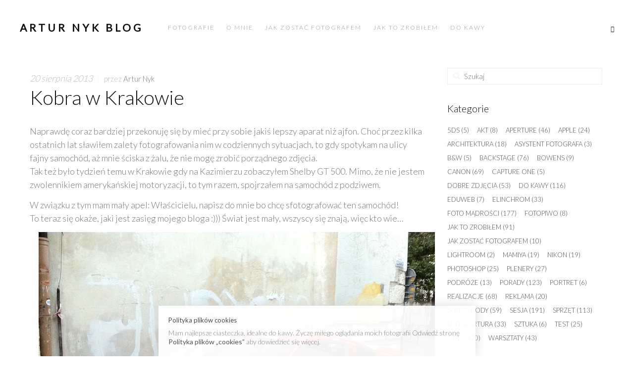

--- FILE ---
content_type: text/html; charset=UTF-8
request_url: https://blog.arturnyk.pl/kobra-w-krakowie/
body_size: 14667
content:
<!DOCTYPE html>
<html dir="ltr" lang="pl-PL" prefix="og: https://ogp.me/ns#">
<head>
<meta charset="UTF-8" />
<meta name="viewport" content="width=device-width, initial-scale=1.0, user-scalable=yes, minimum-scale=1.0" />

<meta http-equiv="X-UA-Compatible" content="IE=9"/>

 

<link rel="profile" href="http://gmpg.org/xfn/11" />
<link rel="pingback" href="https://blog.arturnyk.pl/xmlrpc.php" />

<!--[if lt IE 9]>
<script src="https://blog.arturnyk.pl/wp-content/themes/luminary/js/html5.js" type="text/javascript"></script>
<![endif]-->


	
<title>Kobra w Krakowie | Artur Nyk Blog</title>

		<!-- All in One SEO 4.9.1 - aioseo.com -->
	<meta name="description" content="Naprawdę coraz bardziej przekonuję się by mieć przy sobie jakiś lepszy aparat niż ajfon. Choć przez kilka ostatnich lat sławiłem zalety fotografowania nim w codziennych sytuacjach, to gdy spotykam na ulicy fajny samochód, aż mnie ściska z żalu, że nie mogę zrobić porządnego zdjęcia.Tak też było tydzień temu w Krakowie gdy na Kazimierzu zobaczyłem Shelby" />
	<meta name="robots" content="max-image-preview:large" />
	<meta name="author" content="Artur Nyk"/>
	<link rel="canonical" href="https://blog.arturnyk.pl/kobra-w-krakowie/" />
	<meta name="generator" content="All in One SEO (AIOSEO) 4.9.1" />
		<meta property="og:locale" content="pl_PL" />
		<meta property="og:site_name" content="Artur Nyk Fotografie" />
		<meta property="og:type" content="article" />
		<meta property="og:title" content="Kobra w Krakowie | Artur Nyk Blog" />
		<meta property="og:description" content="Naprawdę coraz bardziej przekonuję się by mieć przy sobie jakiś lepszy aparat niż ajfon. Choć przez kilka ostatnich lat sławiłem zalety fotografowania nim w codziennych sytuacjach, to gdy spotykam na ulicy fajny samochód, aż mnie ściska z żalu, że nie mogę zrobić porządnego zdjęcia.Tak też było tydzień temu w Krakowie gdy na Kazimierzu zobaczyłem Shelby" />
		<meta property="og:url" content="https://blog.arturnyk.pl/kobra-w-krakowie/" />
		<meta property="fb:admins" content="209574212416587" />
		<meta property="article:tag" content="samochody" />
		<meta property="article:published_time" content="2013-08-20T00:00:00+00:00" />
		<meta property="article:modified_time" content="2013-08-20T00:00:00+00:00" />
		<meta property="article:publisher" content="https://www.facebook.com/ARTURNYKPHOTOGRAPHY/" />
		<meta name="twitter:card" content="summary" />
		<meta name="twitter:site" content="@arturnyk" />
		<meta name="twitter:title" content="Kobra w Krakowie | Artur Nyk Blog" />
		<meta name="twitter:description" content="Naprawdę coraz bardziej przekonuję się by mieć przy sobie jakiś lepszy aparat niż ajfon. Choć przez kilka ostatnich lat sławiłem zalety fotografowania nim w codziennych sytuacjach, to gdy spotykam na ulicy fajny samochód, aż mnie ściska z żalu, że nie mogę zrobić porządnego zdjęcia.Tak też było tydzień temu w Krakowie gdy na Kazimierzu zobaczyłem Shelby" />
		<meta name="twitter:creator" content="@arturnyk" />
		<script type="application/ld+json" class="aioseo-schema">
			{"@context":"https:\/\/schema.org","@graph":[{"@type":"Article","@id":"https:\/\/blog.arturnyk.pl\/kobra-w-krakowie\/#article","name":"Kobra w Krakowie | Artur Nyk Blog","headline":"Kobra w Krakowie","author":{"@id":"https:\/\/blog.arturnyk.pl\/author\/arturnyk\/#author"},"publisher":{"@id":"https:\/\/blog.arturnyk.pl\/#organization"},"image":{"@type":"ImageObject","url":"http:\/\/4.bp.blogspot.com\/-4XLbHcTl-gI\/UhKx5Uzi6TI\/AAAAAAAAFM4\/swMtHw-N1PA\/s1600\/IMG_8657.jpg","@id":"https:\/\/blog.arturnyk.pl\/kobra-w-krakowie\/#articleImage"},"datePublished":"2013-08-20T02:00:00+02:00","dateModified":"2013-08-20T02:00:00+02:00","inLanguage":"pl-PL","mainEntityOfPage":{"@id":"https:\/\/blog.arturnyk.pl\/kobra-w-krakowie\/#webpage"},"isPartOf":{"@id":"https:\/\/blog.arturnyk.pl\/kobra-w-krakowie\/#webpage"},"articleSection":"samochody"},{"@type":"BreadcrumbList","@id":"https:\/\/blog.arturnyk.pl\/kobra-w-krakowie\/#breadcrumblist","itemListElement":[{"@type":"ListItem","@id":"https:\/\/blog.arturnyk.pl#listItem","position":1,"name":"Home","item":"https:\/\/blog.arturnyk.pl","nextItem":{"@type":"ListItem","@id":"https:\/\/blog.arturnyk.pl\/category\/samochody\/#listItem","name":"samochody"}},{"@type":"ListItem","@id":"https:\/\/blog.arturnyk.pl\/category\/samochody\/#listItem","position":2,"name":"samochody","item":"https:\/\/blog.arturnyk.pl\/category\/samochody\/","nextItem":{"@type":"ListItem","@id":"https:\/\/blog.arturnyk.pl\/kobra-w-krakowie\/#listItem","name":"Kobra w Krakowie"},"previousItem":{"@type":"ListItem","@id":"https:\/\/blog.arturnyk.pl#listItem","name":"Home"}},{"@type":"ListItem","@id":"https:\/\/blog.arturnyk.pl\/kobra-w-krakowie\/#listItem","position":3,"name":"Kobra w Krakowie","previousItem":{"@type":"ListItem","@id":"https:\/\/blog.arturnyk.pl\/category\/samochody\/#listItem","name":"samochody"}}]},{"@type":"Organization","@id":"https:\/\/blog.arturnyk.pl\/#organization","name":"Artur Nyk Blog","description":"Bardzo cz\u0119sto polecany fotograf samochod\u00f3w, \u015bwietny w fotografii reklamowej, fashion, beauty, makro i portretach. Do\u015bwiadczony i dobry wyk\u0142adowca. Sprawd\u017a","url":"https:\/\/blog.arturnyk.pl\/","sameAs":["https:\/\/www.facebook.com\/ARTURNYKPHOTOGRAPHY\/","https:\/\/twitter.com\/arturnyk","https:\/\/www.instagram.com\/arturnyk\/"]},{"@type":"Person","@id":"https:\/\/blog.arturnyk.pl\/author\/arturnyk\/#author","url":"https:\/\/blog.arturnyk.pl\/author\/arturnyk\/","name":"Artur Nyk","image":{"@type":"ImageObject","@id":"https:\/\/blog.arturnyk.pl\/kobra-w-krakowie\/#authorImage","url":"https:\/\/secure.gravatar.com\/avatar\/260dc7d51ee6282a828ba25fab00b3fecf4bcc761af39faa37974c80a0708cdb?s=96&d=identicon&r=pg","width":96,"height":96,"caption":"Artur Nyk"}},{"@type":"WebPage","@id":"https:\/\/blog.arturnyk.pl\/kobra-w-krakowie\/#webpage","url":"https:\/\/blog.arturnyk.pl\/kobra-w-krakowie\/","name":"Kobra w Krakowie | Artur Nyk Blog","description":"Naprawd\u0119 coraz bardziej przekonuj\u0119 si\u0119 by mie\u0107 przy sobie jaki\u015b lepszy aparat ni\u017c ajfon. Cho\u0107 przez kilka ostatnich lat s\u0142awi\u0142em zalety fotografowania nim w codziennych sytuacjach, to gdy spotykam na ulicy fajny samoch\u00f3d, a\u017c mnie \u015bciska z \u017calu, \u017ce nie mog\u0119 zrobi\u0107 porz\u0105dnego zdj\u0119cia.Tak te\u017c by\u0142o tydzie\u0144 temu w Krakowie gdy na Kazimierzu zobaczy\u0142em Shelby","inLanguage":"pl-PL","isPartOf":{"@id":"https:\/\/blog.arturnyk.pl\/#website"},"breadcrumb":{"@id":"https:\/\/blog.arturnyk.pl\/kobra-w-krakowie\/#breadcrumblist"},"author":{"@id":"https:\/\/blog.arturnyk.pl\/author\/arturnyk\/#author"},"creator":{"@id":"https:\/\/blog.arturnyk.pl\/author\/arturnyk\/#author"},"datePublished":"2013-08-20T02:00:00+02:00","dateModified":"2013-08-20T02:00:00+02:00"},{"@type":"WebSite","@id":"https:\/\/blog.arturnyk.pl\/#website","url":"https:\/\/blog.arturnyk.pl\/","name":"Artur Nyk Blog","description":"Bardzo cz\u0119sto polecany fotograf samochod\u00f3w, \u015bwietny w fotografii reklamowej, fashion, beauty, makro i portretach. Do\u015bwiadczony i dobry wyk\u0142adowca. Sprawd\u017a","inLanguage":"pl-PL","publisher":{"@id":"https:\/\/blog.arturnyk.pl\/#organization"}}]}
		</script>
		<!-- All in One SEO -->

<link rel="alternate" type="application/rss+xml" title="Artur Nyk Blog &raquo; Kanał z wpisami" href="https://blog.arturnyk.pl/feed/" />
<link rel="alternate" type="application/rss+xml" title="Artur Nyk Blog &raquo; Kanał z komentarzami" href="https://blog.arturnyk.pl/comments/feed/" />
<link href="https://fonts.googleapis.com/css?family=Lato:400,100,300&#038;subset=latin,latin-ext" rel="stylesheet" type="text/css"><link rel="alternate" type="application/rss+xml" title="Artur Nyk Blog &raquo; Kobra w Krakowie Kanał z komentarzami" href="https://blog.arturnyk.pl/kobra-w-krakowie/feed/" />
<link rel="alternate" title="oEmbed (JSON)" type="application/json+oembed" href="https://blog.arturnyk.pl/wp-json/oembed/1.0/embed?url=https%3A%2F%2Fblog.arturnyk.pl%2Fkobra-w-krakowie%2F" />
<link rel="alternate" title="oEmbed (XML)" type="text/xml+oembed" href="https://blog.arturnyk.pl/wp-json/oembed/1.0/embed?url=https%3A%2F%2Fblog.arturnyk.pl%2Fkobra-w-krakowie%2F&#038;format=xml" />
<link rel='stylesheet' id='style-group-css' href='https://blog.arturnyk.pl/wp-content/plugins/bwp-minify/min/?f=wp-content/themes/luminary/style.css,wp-content/plugins/contact-form-7/includes/css/styles.css&#038;ver=1764858820' type='text/css' media='all' />
<script type="text/javascript" src="https://blog.arturnyk.pl/wp-includes/js/jquery/jquery.min.js?ver=3.7.1" id="jquery-core-js"></script>
<script type="text/javascript" src="https://blog.arturnyk.pl/wp-includes/js/jquery/jquery-migrate.min.js?ver=3.4.1" id="jquery-migrate-js"></script>
<script type='text/javascript' src='https://blog.arturnyk.pl/wp-content/plugins/bwp-minify/min/?f=wp-content/themes/luminary/js/pace.min.js,wp-content/themes/luminary/js/jquery.magnific-popup.min.js&#038;ver=1764858820'></script>
<link rel="https://api.w.org/" href="https://blog.arturnyk.pl/wp-json/" /><link rel="alternate" title="JSON" type="application/json" href="https://blog.arturnyk.pl/wp-json/wp/v2/posts/19183" /><link rel="EditURI" type="application/rsd+xml" title="RSD" href="https://blog.arturnyk.pl/xmlrpc.php?rsd" />

<link rel='shortlink' href='https://blog.arturnyk.pl/?p=19183' />
<style type="text/css" media="screen">
  #cookie-law {  
  position: fixed;
  bottom: 0px;
  left: 0;
  right: 0;
  text-align: center;
  z-index:9999; 
}

#cookie-law > div {  
  background:#fff; 
  opacity:0.95; 
  width:75% !important;
  padding:20px;
  max-width: 600px;
  margin:auto;
  display: inline-block;
  text-align: left !important;
  box-shadow: 0px 0px 20px #D8D8D8;
  -webkit-box-shadow: 0px 0px 20px #D8D8D8;
  -moz-box-shadow: 0px 0px 20px #D8D8D8;
  -o-box-shadow: 0px 0px 20px #D8D8D8; 
  position:relative;
}

#cookie-law h4 { padding: 0 !important; margin:0 0 8px !important; text-align:left !important; font-size:13px !important; color:#444; 
}
#cookie-law p { padding: 0 !important; margin:0 !important; text-align:left !important; font-size:14px !important; line-height: 18px !important; color:#888;
}

a.close-cookie-banner {
  position: absolute;
  top:0px;
  right:0px;
  margin:10px;
  display:block;
  width:20px;
  height:20px;
  background:url(http://ieserwis.pl/wp-content/plugins/creare-eu-cookie-law-banner/images/close.png) no-repeat;
  background-size: 20px !important;
}

a.close-cookie-banner span {
  display:none !important;
}</style>
 <style> #page {
		opacity: 0;
		visibility: hidden;
		-webkit-transition: opacity ease .4s;
		-moz-transition: opacity ease .4s;
		-o-transition: opacity ease .4s;
		-ms-transition: opacity ease .4s;
	} </style>	<style>
		/* Primary Typography */
		body, input, textarea, select, #cancel-comment-reply-link {
			font-family: "Lato", sans-serif !important;
		}
		/* AddThis Typography */
		#at16recap, #at_msg, #at16p label, #at16nms, #at16sas, #at_share .at_item, #at16p, #at15s, #at16p form input, #at16p textarea {
			font-family: "Lato", sans-serif !important;
		}
		/* fancyBox */
		.fancybox-title {
			font-family: "Lato", sans-serif !important;
		}
		/* WooCommerce */
		.woocommerce ul.products li.product h3, .woocommerce-page ul.products li.product h3 {
			font-family: "Lato", sans-serif !important;
		}
	</style>
	<style>
		/* Menu Typography */
		#access ul,
		#access-mobile {
			font-family: "Lato", sans-serif;
		}
	</style>
	<style>
		/* Header Typography */
		h1, h2, h3, h4, h5, h6,
		.testimonial-big blockquote,
		.showbiz-title,
		#content .showbiz-title a,
		#content .showbiz-title a:visited,
		#content .showbiz-title a:hover,
		.wpb_content_element .wpb_tour_tabs_wrapper .wpb_tabs_nav a,
		.wpb_content_element .wpb_accordion_header a,
		.tp-caption.luminary_very_big_white,
		.tp-caption.luminary_very_big_black,
		.woocommerce #page div.product .woocommerce-tabs ul.tabs li a {
			font-family: "Lato", sans-serif;
		}
	</style>
	<style>
		/* Primary color */
		#content #nav-pagination a:hover,
		#content .wpb_accordion .wpb_accordion_wrapper .ui-state-active .ui-icon,
		#content .wpb_content_element.tabs-custom .wpb_tabs_nav li.ui-tabs-active,
		#content .wpb_content_element.tabs-custom-2 .wpb_tabs_nav li.ui-tabs-active a,
		#content .wpb_content_element.tabs-custom-3 .wpb_tabs_nav li.ui-tabs-active a,
		.woocommerce #page nav.woocommerce-pagination ul li a:hover,
		.woocommerce-page #page nav.woocommerce-pagination ul li a:hover,
		#order_review_wrapper,
		#content #nav-pagination-single a,
		#respond input#submit {
			border-color: #515151;
		}
		#content #nav-pagination a:hover,
		.date-wrapper .entry-date,
		.woocommerce #page .quantity .plus:hover,
		.woocommerce .quantity .minus:hover,
		.woocommerce #page #content .quantity .plus:hover,
		.woocommerce #page #content .quantity .minus:hover,
		.woocommerce-page #page .quantity .plus:hover,
		.woocommerce-page #page .quantity .minus:hover,
		.woocommerce-page #page #content .quantity .plus:hover,
		.woocommerce-page #page #content .quantity .minus:hover,
		#page .chosen-container .chosen-results .highlighted,
		.woocommerce #page .widget_price_filter .price_slider_wrapper .ui-widget-content,
		.woocommerce-page #page .widget_price_filter .price_slider_wrapper .ui-widget-content,
		.woocommerce #page nav.woocommerce-pagination ul li a:hover,
		.woocommerce-page #page nav.woocommerce-pagination ul li a:hover,
		#page .chosen-container .chosen-results li.highlighted,
		#page .sd-social-icon .sd-content ul li[class*='share-'] a.sd-button:hover,
		#content #nav-pagination-single a:hover,
		#respond input#submit:hover {
			background: #515151;
		}
		.below-content-entry-meta a:hover,
		#block-portfolio .hentry a.content-wrapper:hover .portfolio-data h2,
		.title-visible a.portfolio-data:hover h2,
		.title-visible .portfolio-data:hover,
		h1 a:hover,
		h2 a:hover,
		h3 a:hover,
		h4 a:hover,
		h5 a:hover,
		h6 a:hover,
		a,
		.woocommerce-links a:hover,
		#top-bar .social-accounts .social:hover,
		#access .social-accounts .social:hover ,
		#search-header-icon:hover i:before,
		#branding .woocommerce-cart:hover,
		#top-bar-wrapper .woocommerce-cart:hover,
		.transparent-header #branding #access .woocommerce-cart-wrapper ul li a:hover,
		#remove-search:hover,
		.entry-title a:hover,
		.archive footer.entry-meta a:hover,
		.search footer.entry-meta a:hover,
		.blog footer.entry-meta a:hover,
		.single-post footer.entry-meta a:hover,
		.archive footer.entry-meta a:hover i:before,
		.search footer.entry-meta a:hover i:before,
		.blog footer.entry-meta a:hover i:before,
		.single-post footer.entry-meta a:hover i:before,
		.entry-meta a:hover,
		.archive .entry-meta a:hover,
		.search .entry-meta a:hover,
		.blog .entry-meta a:hover,
		.single-post .entry-meta a:hover,
		.archive .entry-meta a:hover .fontello-comment:before,
		.search .entry-meta a:hover .fontello-comment:before,
		.blog .entry-meta a:hover .fontello-comment:before,
		.single-post .entry-meta a:hover .fontello-comment:before,
		#content #nav-pagination .next:hover,
		#content #nav-pagination .prev:hover,
		.widget a,
		#wp-calendar #today,
		.comment-reply-link:hover,
		.comment-edit-link:hover,
		.comment-author a:hover,
		#supplementary .widget a:hover,
		#site-generator a:hover,
		#site-generator .social-accounts .social:hover,
		.dark a:hover,
		.wpb_thumbnails h2 a:hover,
		.wpb_thumbnails h3 a:hover,
		.teaser_grid_container .comments-link a:hover,
		.teaser_grid_container .comments-link a:hover i:before,
		.wpb_grid.columns_count_1 .teaser_grid_container .comments-link a:hover,
		.wpb_grid.columns_count_1 footer.entry-meta a:hover,
		.columns_count_1 .entry-meta a:hover,
		#content .wpb_accordion .wpb_accordion_wrapper .ui-state-active .ui-icon:before,
		#content .wpb_accordion .wpb_accordion_wrapper .ui-state-active .ui-icon,
		#content .wpb_accordion .wpb_accordion_wrapper .wpb_accordion_header a:focus,
		#content .wpb_accordion .wpb_accordion_wrapper .wpb_accordion_header a:active,
		#content .wpb_accordion .wpb_accordion_wrapper .wpb_accordion_header a:hover,
		#content .wpb_content_element .wpb_tabs_nav li.ui-tabs-active a,
		#content .wpb_content_element.tabs-custom-2 .wpb_tabs_nav li.ui-state-hover a,
		#content .wpb_content_element.tabs-custom-3 .wpb_tabs_nav li.ui-state-hover a,
		#content .wpb_tour.wpb_content_element .wpb_tabs_nav li a.ui-tabs-active,
		#content .wpb_tour.wpb_content_element .wpb_tabs_nav li a:hover,
		.person-desc-wrapper a,
		.woocommerce #page .woocommerce-breadcrumb a:hover,
		.woocommerce-page #page .woocommerce-breadcrumb a:hover,
		.woocommerce ul.products li.product a:hover,
		.woocommerce-page ul.products li.product a:hover,
		.woocommerce ul.products li.product a:hover h3,
		.woocommerce-page ul.products li.product a:hover h3,
		.woocommerce ul.products li.product .posted_in a:hover,
		.woocommerce-page ul.products li.product .posted_in a:hover,
		.woocommerce #page div.product span.price,
		.woocommerce #page div.product p.price,
		.woocommerce #page #content div.product span.price,
		.woocommerce #page #content div.product p.price,
		.woocommerce-page #page div.product span.price,
		.woocommerce-page #page div.product p.price,
		.woocommerce-page #page #content div.product span.price,
		.woocommerce-page #page #content div.product p.price,
		.woocommerce #page ul.products li.product .price,
		.woocommerce-page #page ul.products li.product .price,
		.woocommerce #page nav.woocommerce-pagination ul li a.next:hover,
		.woocommerce-page #page nav.woocommerce-pagination ul li a.next:hover,
		.woocommerce #page nav.woocommerce-pagination ul li a.prev:hover,
		.woocommerce-page #page nav.woocommerce-pagination ul li a.prev:hover,
		.woocommerce #page table.cart a.remove:hover,
		.woocommerce #page #content table.cart a.remove:hover,
		.woocommerce-page #page table.cart a.remove:hover,
		.woocommerce-page #page #content table.cart a.remove:hover,
		.woocommerce p.stars a.star-1:hover:after,
		.woocommerce p.stars a.star-2:hover:after,
		.woocommerce p.stars a.star-3:hover:after,
		.woocommerce p.stars a.star-4:hover:after,
		.woocommerce p.stars a.star-5:hover:after,
		.woocommerce-page p.stars a.star-1:hover:after,
		.woocommerce-page p.stars a.star-2:hover:after,
		.woocommerce-page p.stars a.star-3:hover:after,
		.woocommerce-page p.stars a.star-4:hover:after,
		.woocommerce-page p.stars a.star-5:hover:after,
		.woocommerce #page .products .star-rating,
		.woocommerce-page #page .products .star-rating,
		.woocommerce #page .star-rating,
		.woocommerce-page #page .star-rating,
		.woocommerce #page a.added_to_cart,
		.woocommerce-page #page a.added_to_cart,
		#content #nav-pagination-single a,
		#content nav i,
		#respond input#submit,
		#site-generator #to-top:hover,
		.more-link,
		.archive footer.entry-meta .tag-links a:hover,
		.search footer.entry-meta .tag-links a:hover,
		.blog footer.entry-meta .tag-links a:hover,
		.single-post footer.entry-meta .tag-links a:hover {
			color: #515151;
		}
		.showbiz-title a:hover,
		#top-bar #lang_sel:hover .lang_sel_sel,
		#top-bar #lang_sel a:hover,
		.tagcloud a:hover {
			color: #515151 !important;
		}
		
		/* UberMenu Skin: Luminary */
		#megaMenu ul.megaMenu > li.current-menu-item > a,
		#megaMenu ul.megaMenu > li.current-menu-parent > a,
		#megaMenu ul.megaMenu > li.current-menu-ancestor > a,
		#megaMenu ul li.ss-nav-menu-mega ul ul.sub-menu li a:hover,
		#megaMenu ul ul.sub-menu > li:hover > a,
		#megaMenu ul li.menu-item.ss-nav-menu-mega ul.sub-menu > li.menu-item:hover > a {
			color: #515151;
		}
		#megaMenu ul.megaMenu > li.current-menu-item > a,
		#megaMenu ul.megaMenu > li.current-menu-parent > a,
		#megaMenu ul.megaMenu > li.current-menu-ancestor > a,
		#megaMenu.megaMenuHorizontal ul.megaMenu > li.ss-nav-menu-mega > ul.sub-menu-1,
		#megaMenu.megaMenuHorizontal ul.megaMenu li.ss-nav-menu-reg ul.sub-menu,
		#megaMenu.wpmega-nojs li.menu-item.ss-nav-menu-mega ul.sub-menu.sub-menu-1,
		#megaMenu.megaFullWidthSubs li.menu-item.ss-nav-menu-mega ul.sub-menu.sub-menu-1,
		#megaMenu li.menu-item.ss-nav-menu-mega.ss-nav-menu-mega-fullWidth ul.sub-menu.sub-menu-1 {
			border-color: #515151;
		}
		#megaMenu ul.megaMenu > li.current-menu-ancestor > a {
			border-color: #515151 !important;
		}
		#megaMenu ul.megaMenu > li:hover > a,
		#megaMenu ul.megaMenu > li > a:hover,
		#megaMenu ul.megaMenu > li.megaHover > a,
		#megaMenu ul ul.sub-menu li.current-menu-item > a {
			color: #515151 !important;
		}
		#megaMenu ul.megaMenu > li:hover > a,
		#megaMenu ul.megaMenu > li > a:hover,
		#megaMenu ul.megaMenu > li.megaHover > a {
			border-color: #515151 !important;
		}
		#top-bar #lang_sel:hover .lang_sel_sel {
			color: #515151 !important;
		}
	</style>
	<style>
		/* Header Text Color */
		#branding .woocommerce-cart-wrapper ul li {
			color: #494949 !important;
		}
	</style>
	<style>
		/* Logo Margin */
		.non-sticky-header .site-title-custom {
			margin: 0px 0px;
		}
	</style>
	<style>
		/* Search Icon and Social Icons Margin */
		.search-header-wrapper,
		#access .social-accounts-wrapper {
			margin: 0px 0px;
		}
		#header #remove-search {
			padding: 0px 0px;
		}
	</style>
	<style>
				/* Menu Position */
		#access .nav-menu {
			float: left;
		}
						/* Menu Position */
		#access .nav-menu {
			margin-left: 50px;
		}
					</style>
	<style>
		/* Borders Top and Bottom for Menu Color */
		#access {
			border-color: #ffffff;
		}
	</style>
	<style>
		/* Menu Font Size */
		#access ul {
			font-size: 12px;
		}
	</style>
	<style>
		/* Social Icons color */
		#top-bar .social-accounts .social {
			color: #777777;
		}
	</style>
	<style>
		/* Footer Background Color */
		#colophon {
			background-color: #dd3333;
		}
	</style>
	<style>
		/* Back To Top Button Color */
		#site-generator #to-top {
			color: #4c4c4c;
		}
	</style>
	<style>
		/* Back To Top Button Color - Hover/Active */
		#site-generator #to-top:hover {
			color: #1e1e1e;
		}
	</style>
	<style>
		/* Footer Link Color */
		#supplementary .widget a,
		#wp-calendar #today {
			color: #9b9b9b;
		}
	</style>
	<style>
		/* Footer Link Color - Hover/Active */
		#supplementary .widget a:hover {
			color: #aaaaaa;
		}
	</style>
	<style>
		/* Footer Bottom Area Link Color */
		#site-generator a {
			color: #848484;
		}
	</style>
	<style>
		/* Footer Bottom Area Link Color - Hover/Active */
		#site-generator a:hover {
			color: #777777;
		}
	</style>
	<style>
		/* Footer Info and Footer Social Icons Level */
		#site-generator p {
			float: left;
			clear: both;
		}
		#site-generator .social-accounts-wrapper {
			float: left;
			position: relative;
			margin-bottom: 26px;
		}
	</style>
<link rel="icon" href="https://blog.arturnyk.pl/wp-content/uploads/2015/04/cropped-004_CAR_FULL-32x32.jpg" sizes="32x32" />
<link rel="icon" href="https://blog.arturnyk.pl/wp-content/uploads/2015/04/cropped-004_CAR_FULL-192x192.jpg" sizes="192x192" />
<link rel="apple-touch-icon" href="https://blog.arturnyk.pl/wp-content/uploads/2015/04/cropped-004_CAR_FULL-180x180.jpg" />
<meta name="msapplication-TileImage" content="https://blog.arturnyk.pl/wp-content/uploads/2015/04/cropped-004_CAR_FULL-270x270.jpg" />
</head>


<body class="wp-singular post-template-default single single-post postid-19183 single-format-standard wp-theme-luminary singular">

	<!-- Page
================================================== -->










	
	

<section id="page" class="full-width-header-footer-enabled hfeed center-logo-and-menu-disabled sticky-header top-bar-disabled  ">

	<!-- Head
================================================== -->
			<section id="header-wrapper" class="fixed">
		<section id="header" class="header"   data-99="height:112px;" data-100="height:73px;" data-smooth-scrolling="off">
			
						
													<div class="search-wrapper">
						<div class="search-form-wrapper">
														<form method="get" id="searchform" action="https://blog.arturnyk.pl/">
								<label for="s"></label>
								<input type="text" class="field" name="s" id="s" placeholder="Szukaj" autocomplete="off" /> 
								<input type="submit" class="submit" name="submit" id="searchsubmit" value="Szukaj" />
								<input type="hidden" name="post_type" value="post" />
							</form>
							<span id="remove-search"  data-99="padding:46px 0 46px;" data-100="padding:27px 0px 27px;" data-smooth-scrolling="off">&times;</span>
						</div>
					</div>
							
						
			<header id="branding" class="clearfix" role="banner">
			
			
			
									<!-- Navbar
	================================================== -->
					<nav id="access" role="navigation" class="clearfix">
								
				
					
																<div id="site-title" class="clearfix" data-99="margin:46px 0px;" data-100="margin:27px 0px;" data-smooth-scrolling="off">
							<a href="https://blog.arturnyk.pl/" rel="home">
								Artur Nyk Blog							</a>
						</div>
										
																
													
							<div class="search-header-wrapper" data-99="margin:46px 0 46px" data-100="margin:46px 0px 46px;" data-smooth-scrolling="off">
								<a id="search-header-icon" href="#">
									<i></i>
								</a>
							</div>
												
																		
																		
													<div class="nav-menu"><ul id="menu-luminary" class="sf-menu"><li id="menu-item-21204" class="menu-item menu-item-type-custom menu-item-object-custom menu-item-21204"><a href="https://www.arturnyk.pl"><span>Fotografie</span></a></li>
<li id="menu-item-21201" class="menu-item menu-item-type-custom menu-item-object-custom menu-item-21201"><a target="_blank" href="https://www.arturnyk.pl/omnie"><span>O mnie</span></a></li>
<li id="menu-item-21596" class="menu-item menu-item-type-taxonomy menu-item-object-category menu-item-21596"><a href="https://blog.arturnyk.pl/category/jak-zostac-fotografem/"><span>Jak zostać fotografem</span></a></li>
<li id="menu-item-21598" class="menu-item menu-item-type-taxonomy menu-item-object-category menu-item-21598"><a href="https://blog.arturnyk.pl/category/porady/jak-to-zrobilem/"><span>Jak to zrobiłem</span></a></li>
<li id="menu-item-21599" class="menu-item menu-item-type-taxonomy menu-item-object-category menu-item-21599"><a href="https://blog.arturnyk.pl/category/do-kawy/"><span>do kawy</span></a></li>
</ul></div>												
													<a id="mobile-menu-dropdown" class="clearfix" href="#">
								<i></i>
							</a>
										</nav><!-- #access -->
			</header><!-- #branding -->		
		</section><!-- #header -->
		
					<div id="access-mobile-wrapper" class="clearfix">
				<nav id="access-mobile" role="navigation" class="clearfix">
					<div class="menu-luminary-container"><ul id="menu-luminary-1" class="mobile-menu"><li class="menu-item menu-item-type-custom menu-item-object-custom menu-item-21204"><a href="https://www.arturnyk.pl">Fotografie</a></li>
<li class="menu-item menu-item-type-custom menu-item-object-custom menu-item-21201"><a target="_blank" href="https://www.arturnyk.pl/omnie">O mnie</a></li>
<li class="menu-item menu-item-type-taxonomy menu-item-object-category menu-item-21596"><a href="https://blog.arturnyk.pl/category/jak-zostac-fotografem/">Jak zostać fotografem</a></li>
<li class="menu-item menu-item-type-taxonomy menu-item-object-category menu-item-21598"><a href="https://blog.arturnyk.pl/category/porady/jak-to-zrobilem/">Jak to zrobiłem</a></li>
<li class="menu-item menu-item-type-taxonomy menu-item-object-category menu-item-21599"><a href="https://blog.arturnyk.pl/category/do-kawy/">do kawy</a></li>
</ul></div>					
																<div class="social-accounts-wrapper-mobile clearfix">
							<div class="social-accounts">
			<a class="social facebook" href="https://www.facebook.com/ARTURNYKPHOTOGRAPHY" target="_blank" rel="nofollow">
			<span class="social-icon"></span>
		</a>
	
		
	
			<a class="social linkedin" href="https://pl.linkedin.com/in/artur-nyk-a3732b42" target="_blank" rel="nofollow">
			<span class="social-icon"></span>
		</a>
		

	
			<a class="social instagram" href="https://www.instagram.com/artur_nyk_fotografia/" target="_blank" rel="nofollow">
			<span class="social-icon"></span>
		</a>
	
	
	
	
	
			<a class="social behance" href="https://www.behance.net/ArturNyk" target="_blank" rel="nofollow">
			<span class="social-icon"></span>
		</a>
		
		
			<a class="social px" href="https://500px.com/arturnyk" target="_blank" rel="nofollow">
			<span class="social-icon"></span>
		</a>
		
		
</div>

										</div>
										
																	<form method="get" id="searchform" action="https://blog.arturnyk.pl/">
		<label for="s"></label>
		<input type="text" class="field" name="s" id="s" placeholder="Szukaj" />
		<input type="submit" class="submit" name="submit" id="searchsubmit" value="Szukaj" />
		<input type="hidden" name="post_type" value="post" />
	</form>
									</nav><!-- #access-mobile -->
			</div>
			</section><!-- #header-wrapper -->
	
	
			
	
	<div id="main" class="clearfix">

		<div id="primary">
			<div id="content" role="main">

				
									
	<article id="post-19183" class="clearfix post-19183 post type-post status-publish format-standard hentry category-samochody">

		<div class="entry-content-meta-wrapper">
		<header class="entry-header">
									<div class="entry-meta">

				<p class="entry-date-wrapper"><span class="entry-date" datetime="2013-08-20T02:00:00+02:00" pubdate>20 sierpnia 2013</span></p><span class="by-author"> <span class="sep">|</span> <span class="author vcard"> przez <a class="url fn n" href="https://blog.arturnyk.pl/author/arturnyk/" title="Wyświetl wszystkie wpisy od Artur Nyk" rel="author">Artur Nyk</a></span></span>			</div><!-- .entry-meta -->
			<h1 class="entry-title"><a href="https://blog.arturnyk.pl/kobra-w-krakowie/" title="Adres bezpośredni Kobra w Krakowie" rel="bookmark">Kobra w Krakowie</a></h1>
		</header><!-- .entry-header -->

			<div class="entry-content clearfix">
				<p>Naprawdę coraz bardziej przekonuję się by mieć przy sobie jakiś lepszy aparat niż ajfon. Choć przez kilka ostatnich lat sławiłem zalety fotografowania nim w codziennych sytuacjach, to gdy spotykam na ulicy fajny samochód, aż mnie ściska z żalu, że nie mogę zrobić porządnego zdjęcia.<br />Tak też było tydzień temu w Krakowie gdy na Kazimierzu zobaczyłem Shelby GT 500. Mimo, że nie jestem zwolennikiem amerykańskiej motoryzacji, to tym razem, spojrzałem na samochód z podziwem.</p>
<p>W związku z tym mam mały apel: Właścicielu, napisz do mnie bo chcę sfotografować ten samochód!<br />To teraz się okaże, jaki jest zasięg mojego bloga :))) Świat jest mały, wszyscy się znają, więc kto wie&#8230;</p>
<div style="clear: both; text-align: center;"><a href="http://4.bp.blogspot.com/-4XLbHcTl-gI/UhKx5Uzi6TI/AAAAAAAAFM4/swMtHw-N1PA/s1600/IMG_8657.jpg" style="margin-left: 1em; margin-right: 1em;"><img decoding="async" border="0" src="http://4.bp.blogspot.com/-4XLbHcTl-gI/UhKx5Uzi6TI/AAAAAAAAFM4/swMtHw-N1PA/s1600/IMG_8657.jpg" /></a></div>
<p>Ps. Gdy drugi raz jechałem do Krakowa w ubiegłą &nbsp;środę, na A4 minąłem całą kawalkadę nowych i starych&nbsp;Mustangów.&nbsp;Co za widok 🙂</p>
<div>Codziennik Artura Nyk &#8211; blog o fotografii reklamowej</div>
							</div><!-- .entry-content -->

			<footer class="entry-meta clearfix">

							<div class="entry-meta">
																	<span class="cat-links">
							<span class="entry-utility-prep entry-utility-prep-cat-links"></span> <a href="https://blog.arturnyk.pl/category/samochody/" rel="category tag">samochody</a>						</span>

						
									</div><!-- .entry-meta -->
			
																
												<span class="comments-link"><a href="https://blog.arturnyk.pl/kobra-w-krakowie/#respond"><i class="fontello-comment"></i> komentarz</a></span>
				

								
							</footer><!-- #entry-meta -->
			</div><!-- .entry-content-meta-wrapper -->

							<nav id="nav-single">
					<h3 class="assistive-text">Nawigacja</h3>
					<span class="nav-previous"><a href="https://blog.arturnyk.pl/poza-kadrem-czyli-ksiazka-dla-fotografa/" rel="prev">Starsze <i class="icon-chevron-right"></i></a></span>
					<span class="nav-next"><a href="https://blog.arturnyk.pl/zobaczylem-na-ulicy-mariusza-czerkawskiego/" rel="next"><i class="icon-chevron-left"></i> Nowsze</a></span>
				</nav><!-- #nav-single -->

				<div id="comments" class="clearfix">
	
	
	
				
		<div id="respond" class="comment-respond">
		<h3 id="reply-title" class="comment-reply-title">Zostaw komentarz <small><a rel="nofollow" id="cancel-comment-reply-link" href="/kobra-w-krakowie/#respond" style="display:none;">Anuluj</a></small></h3><form action="https://blog.arturnyk.pl/wp-comments-post.php" method="post" id="commentform" class="comment-form"><p class="comment-notes">Twój adres email nie zostanie opublikowany</p><p class="comment-form-comment"><label for="comment">Komentarz</label> <textarea id="comment" name="comment" placeholder="Komentarz" cols="45" rows="8" aria-required="true"></textarea></p><p class="form-allowed-tags">You may use these <abbr title="HyperText Markup Language">HTML</abbr> tags and attributes:  <code>&lt;a href=&quot;&quot; title=&quot;&quot;&gt; &lt;abbr title=&quot;&quot;&gt; &lt;acronym title=&quot;&quot;&gt; &lt;b&gt; &lt;blockquote cite=&quot;&quot;&gt; &lt;cite&gt; &lt;code&gt; &lt;del datetime=&quot;&quot;&gt; &lt;em&gt; &lt;i&gt; &lt;q cite=&quot;&quot;&gt; &lt;s&gt; &lt;strike&gt; &lt;strong&gt; </code></p><p class="comment-form-author"><label for="author">Imię</label> <input id="author" name="author" type="text" placeholder="Imię" value="" size="30" /></p>
<p class="comment-form-email"><label for="email">Email</label> <input id="email" name="email" type="text" type="text" placeholder="Email" value="" size="30" /></p>
<p class="comment-form-url"><label for="url">Strona</label><input id="url" name="url" type="text" placeholder="Strona" value="" size="30" /></p>
<p class="comment-form-cookies-consent"><input id="wp-comment-cookies-consent" name="wp-comment-cookies-consent" type="checkbox" value="yes" /> <label for="wp-comment-cookies-consent">Zapamiętaj moje dane w tej przeglądarce podczas pisania kolejnych komentarzy.</label></p>
<p class="form-submit"><input name="submit" type="submit" id="submit" class="submit" value="Wyślij komentarz" /> <input type='hidden' name='comment_post_ID' value='19183' id='comment_post_ID' />
<input type='hidden' name='comment_parent' id='comment_parent' value='0' />
</p> <p class="comment-form-aios-antibot-keys"><input type="hidden" name="wb7jwxha" value="3fe3ouq3w5r4" ><input type="hidden" name="o6dg3a01" value="pan9d3dppd7a" ><input type="hidden" name="tgoctwni" value="puu14k7de44k" ><input type="hidden" name="9k10zlpj" value="26s40189jkbo" ><input type="hidden" name="aios_antibot_keys_expiry" id="aios_antibot_keys_expiry" value="1768953600"></p><p style="display: none;"><input type="hidden" id="akismet_comment_nonce" name="akismet_comment_nonce" value="151afde760" /></p><p style="display: none !important;" class="akismet-fields-container" data-prefix="ak_"><label>&#916;<textarea name="ak_hp_textarea" cols="45" rows="8" maxlength="100"></textarea></label><input type="hidden" id="ak_js_1" name="ak_js" value="151"/><script>document.getElementById( "ak_js_1" ).setAttribute( "value", ( new Date() ).getTime() );</script></p></form>	</div><!-- #respond -->
	<p class="akismet_comment_form_privacy_notice">Ta strona używa Akismet do redukcji spamu. <a href="https://akismet.com/privacy/" target="_blank" rel="nofollow noopener">Dowiedz się, w jaki sposób przetwarzane są dane Twoich komentarzy.</a></p>
</div><!-- #comments -->
			
	</article><!-- #post-19183 -->				
				
			</div><!-- #content -->
		</div><!-- #primary -->



	<div id="secondary" class="widget-area" role="complementary">
					
		<aside id="search-9" class="widget widget_search">	<form method="get" id="searchform" action="https://blog.arturnyk.pl/">
		<label for="s"></label>
		<input type="text" class="field" name="s" id="s" placeholder="Szukaj" />
		<input type="submit" class="submit" name="submit" id="searchsubmit" value="Szukaj" />
		<input type="hidden" name="post_type" value="post" />
	</form>
</aside><aside id="tag_cloud-15" class="widget widget_tag_cloud"><h3 class="widget-title"><span>Kategorie</span></h3><div class="tagcloud"><a href="https://blog.arturnyk.pl/category/sprzet/canon/5ds/" class="tag-cloud-link tag-link-64 tag-link-position-1" style="font-size: 10.333333333333pt;" aria-label="5Ds (5 elementów)">5Ds<span class="tag-link-count"> (5)</span></a>
<a href="https://blog.arturnyk.pl/category/akt/" class="tag-cloud-link tag-link-62 tag-link-position-2" style="font-size: 11.655555555556pt;" aria-label="akt (8 elementów)">akt<span class="tag-link-count"> (8)</span></a>
<a href="https://blog.arturnyk.pl/category/aperture/" class="tag-cloud-link tag-link-59 tag-link-position-3" style="font-size: 17.255555555556pt;" aria-label="Aperture (46 elementów)">Aperture<span class="tag-link-count"> (46)</span></a>
<a href="https://blog.arturnyk.pl/category/sprzet/apple/" class="tag-cloud-link tag-link-84 tag-link-position-4" style="font-size: 15.155555555556pt;" aria-label="Apple (24 elementy)">Apple<span class="tag-link-count"> (24)</span></a>
<a href="https://blog.arturnyk.pl/category/architektura/" class="tag-cloud-link tag-link-86 tag-link-position-5" style="font-size: 14.222222222222pt;" aria-label="architektura (18 elementów)">architektura<span class="tag-link-count"> (18)</span></a>
<a href="https://blog.arturnyk.pl/category/asystent-fotografa/" class="tag-cloud-link tag-link-90 tag-link-position-6" style="font-size: 8.9333333333333pt;" aria-label="asystent fotografa (3 elementy)">asystent fotografa<span class="tag-link-count"> (3)</span></a>
<a href="https://blog.arturnyk.pl/category/bw/" class="tag-cloud-link tag-link-60 tag-link-position-7" style="font-size: 10.333333333333pt;" aria-label="b&amp;w (5 elementów)">b&amp;w<span class="tag-link-count"> (5)</span></a>
<a href="https://blog.arturnyk.pl/category/backstage/" class="tag-cloud-link tag-link-50 tag-link-position-8" style="font-size: 18.966666666667pt;" aria-label="backstage (76 elementów)">backstage<span class="tag-link-count"> (76)</span></a>
<a href="https://blog.arturnyk.pl/category/sprzet/bowens/" class="tag-cloud-link tag-link-78 tag-link-position-9" style="font-size: 12.044444444444pt;" aria-label="Bowens (9 elementów)">Bowens<span class="tag-link-count"> (9)</span></a>
<a href="https://blog.arturnyk.pl/category/sprzet/canon/" class="tag-cloud-link tag-link-65 tag-link-position-10" style="font-size: 18.655555555556pt;" aria-label="Canon (69 elementów)">Canon<span class="tag-link-count"> (69)</span></a>
<a href="https://blog.arturnyk.pl/category/capture-one/" class="tag-cloud-link tag-link-58 tag-link-position-11" style="font-size: 10.333333333333pt;" aria-label="Capture One (5 elementów)">Capture One<span class="tag-link-count"> (5)</span></a>
<a href="https://blog.arturnyk.pl/category/dobre-zdjecia/" class="tag-cloud-link tag-link-54 tag-link-position-12" style="font-size: 17.722222222222pt;" aria-label="dobre zdjęcia (53 elementy)">dobre zdjęcia<span class="tag-link-count"> (53)</span></a>
<a href="https://blog.arturnyk.pl/category/do-kawy/" class="tag-cloud-link tag-link-74 tag-link-position-13" style="font-size: 20.366666666667pt;" aria-label="do kawy (116 elementów)">do kawy<span class="tag-link-count"> (116)</span></a>
<a href="https://blog.arturnyk.pl/category/eduweb/" class="tag-cloud-link tag-link-81 tag-link-position-14" style="font-size: 11.266666666667pt;" aria-label="eduweb (7 elementów)">eduweb<span class="tag-link-count"> (7)</span></a>
<a href="https://blog.arturnyk.pl/category/sprzet/elinchrom/" class="tag-cloud-link tag-link-76 tag-link-position-15" style="font-size: 16.166666666667pt;" aria-label="Elinchrom (33 elementy)">Elinchrom<span class="tag-link-count"> (33)</span></a>
<a href="https://blog.arturnyk.pl/category/foto-madrosci/" class="tag-cloud-link tag-link-69 tag-link-position-16" style="font-size: 21.766666666667pt;" aria-label="foto mądrości (177 elementów)">foto mądrości<span class="tag-link-count"> (177)</span></a>
<a href="https://blog.arturnyk.pl/category/do-kawy/fotopiwo/" class="tag-cloud-link tag-link-75 tag-link-position-17" style="font-size: 11.655555555556pt;" aria-label="fotopiwo (8 elementów)">fotopiwo<span class="tag-link-count"> (8)</span></a>
<a href="https://blog.arturnyk.pl/category/porady/jak-to-zrobilem/" class="tag-cloud-link tag-link-53 tag-link-position-18" style="font-size: 19.511111111111pt;" aria-label="Jak to zrobiłem (91 elementów)">Jak to zrobiłem<span class="tag-link-count"> (91)</span></a>
<a href="https://blog.arturnyk.pl/category/jak-zostac-fotografem/" class="tag-cloud-link tag-link-134 tag-link-position-19" style="font-size: 12.355555555556pt;" aria-label="Jak zostać fotografem (10 elementów)">Jak zostać fotografem<span class="tag-link-count"> (10)</span></a>
<a href="https://blog.arturnyk.pl/category/lightroom/" class="tag-cloud-link tag-link-70 tag-link-position-20" style="font-size: 8pt;" aria-label="Lightroom (2 elementy)">Lightroom<span class="tag-link-count"> (2)</span></a>
<a href="https://blog.arturnyk.pl/category/sprzet/mamiya/" class="tag-cloud-link tag-link-91 tag-link-position-21" style="font-size: 14.377777777778pt;" aria-label="Mamiya (19 elementów)">Mamiya<span class="tag-link-count"> (19)</span></a>
<a href="https://blog.arturnyk.pl/category/sprzet/nikon/" class="tag-cloud-link tag-link-68 tag-link-position-22" style="font-size: 14.377777777778pt;" aria-label="Nikon (19 elementów)">Nikon<span class="tag-link-count"> (19)</span></a>
<a href="https://blog.arturnyk.pl/category/photoshop/" class="tag-cloud-link tag-link-79 tag-link-position-23" style="font-size: 15.233333333333pt;" aria-label="Photoshop (25 elementów)">Photoshop<span class="tag-link-count"> (25)</span></a>
<a href="https://blog.arturnyk.pl/category/plenery/" class="tag-cloud-link tag-link-71 tag-link-position-24" style="font-size: 15.544444444444pt;" aria-label="plenery (27 elementów)">plenery<span class="tag-link-count"> (27)</span></a>
<a href="https://blog.arturnyk.pl/category/do-kawy/podroze/" class="tag-cloud-link tag-link-94 tag-link-position-25" style="font-size: 13.211111111111pt;" aria-label="podróże (13 elementów)">podróże<span class="tag-link-count"> (13)</span></a>
<a href="https://blog.arturnyk.pl/category/porady/" class="tag-cloud-link tag-link-72 tag-link-position-26" style="font-size: 20.522222222222pt;" aria-label="porady (123 elementy)">porady<span class="tag-link-count"> (123)</span></a>
<a href="https://blog.arturnyk.pl/category/portret/" class="tag-cloud-link tag-link-61 tag-link-position-27" style="font-size: 10.877777777778pt;" aria-label="portret (6 elementów)">portret<span class="tag-link-count"> (6)</span></a>
<a href="https://blog.arturnyk.pl/category/realizacje/" class="tag-cloud-link tag-link-80 tag-link-position-28" style="font-size: 18.577777777778pt;" aria-label="realizacje (68 elementów)">realizacje<span class="tag-link-count"> (68)</span></a>
<a href="https://blog.arturnyk.pl/category/reklama/" class="tag-cloud-link tag-link-51 tag-link-position-29" style="font-size: 14.533333333333pt;" aria-label="reklama (20 elementów)">reklama<span class="tag-link-count"> (20)</span></a>
<a href="https://blog.arturnyk.pl/category/samochody/" class="tag-cloud-link tag-link-49 tag-link-position-30" style="font-size: 18.111111111111pt;" aria-label="samochody (59 elementów)">samochody<span class="tag-link-count"> (59)</span></a>
<a href="https://blog.arturnyk.pl/category/sesja/" class="tag-cloud-link tag-link-52 tag-link-position-31" style="font-size: 22pt;" aria-label="sesja (191 elementów)">sesja<span class="tag-link-count"> (191)</span></a>
<a href="https://blog.arturnyk.pl/category/sprzet/" class="tag-cloud-link tag-link-66 tag-link-position-32" style="font-size: 20.288888888889pt;" aria-label="sprzęt (113 elementów)">sprzęt<span class="tag-link-count"> (113)</span></a>
<a href="https://blog.arturnyk.pl/category/porady/spytaj-artura/" class="tag-cloud-link tag-link-63 tag-link-position-33" style="font-size: 16.166666666667pt;" aria-label="Spytaj Artura (33 elementy)">Spytaj Artura<span class="tag-link-count"> (33)</span></a>
<a href="https://blog.arturnyk.pl/category/do-kawy/sztuka/" class="tag-cloud-link tag-link-92 tag-link-position-34" style="font-size: 10.877777777778pt;" aria-label="sztuka (6 elementów)">sztuka<span class="tag-link-count"> (6)</span></a>
<a href="https://blog.arturnyk.pl/category/test/" class="tag-cloud-link tag-link-67 tag-link-position-35" style="font-size: 15.233333333333pt;" aria-label="test (25 elementów)">test<span class="tag-link-count"> (25)</span></a>
<a href="https://blog.arturnyk.pl/category/video/" class="tag-cloud-link tag-link-82 tag-link-position-36" style="font-size: 14.533333333333pt;" aria-label="video (20 elementów)">video<span class="tag-link-count"> (20)</span></a>
<a href="https://blog.arturnyk.pl/category/warsztaty/" class="tag-cloud-link tag-link-77 tag-link-position-37" style="font-size: 17.022222222222pt;" aria-label="warsztaty (43 elementy)">warsztaty<span class="tag-link-count"> (43)</span></a></div>
</aside>
		<aside id="recent-posts-12" class="widget widget_recent_entries">
		<h3 class="widget-title"><span>Ostatnie wpisy</span></h3>
		<ul>
											<li>
					<a href="https://blog.arturnyk.pl/10-jak-wybrac-oswietlenie-fotograficzne-lampy-led/">10. Jak wybrać oświetlenie fotograficzne &#8211; Lampy  LED</a>
									</li>
											<li>
					<a href="https://blog.arturnyk.pl/gram-z-wielka-orkiestra-swiatecznej-pomocy/">Gram z Wielką Orkiestra Świątecznej Pomocy</a>
									</li>
											<li>
					<a href="https://blog.arturnyk.pl/9-mit-2-jasny-obiektyw-zawsze-jest-najlepszy/">9. Mit 2 &#8211; Jasny obiektyw zawsze jest najlepszy </a>
									</li>
											<li>
					<a href="https://blog.arturnyk.pl/8-obalamy-mity-pelna-klatka-nie-zawsze-jest-lepsza/">8. Obalamy mity &#8211; Pełna klatka nie zawsze jest lepsza</a>
									</li>
											<li>
					<a href="https://blog.arturnyk.pl/7-kupujemy-aparat-czyli-o-wyzszosci-canona-nad-nikonem-albo-odwrotnie/">7. Kupujemy aparat. Czyli o wyższości Canona nad Nikonem. Albo odwrotnie.</a>
									</li>
											<li>
					<a href="https://blog.arturnyk.pl/6-potem-bede-duzo-zlecal-ale/">6. Potem będę dużo zlecał, ale&#8230;</a>
									</li>
											<li>
					<a href="https://blog.arturnyk.pl/5-aaaaaa-zdjecia-oferuje-tanio/">5. AAAAAA, zdjęcia oferuję tanio</a>
									</li>
					</ul>

		</aside><aside id="archives-8" class="widget widget_archive"><h3 class="widget-title"><span>Archiwa</span></h3>
			<ul>
					<li><a href='https://blog.arturnyk.pl/2024/03/'>marzec 2024</a>&nbsp;(1)</li>
	<li><a href='https://blog.arturnyk.pl/2024/01/'>styczeń 2024</a>&nbsp;(3)</li>
	<li><a href='https://blog.arturnyk.pl/2023/12/'>grudzień 2023</a>&nbsp;(7)</li>
	<li><a href='https://blog.arturnyk.pl/2023/02/'>luty 2023</a>&nbsp;(1)</li>
	<li><a href='https://blog.arturnyk.pl/2020/09/'>wrzesień 2020</a>&nbsp;(2)</li>
	<li><a href='https://blog.arturnyk.pl/2020/08/'>sierpień 2020</a>&nbsp;(2)</li>
	<li><a href='https://blog.arturnyk.pl/2018/02/'>luty 2018</a>&nbsp;(1)</li>
	<li><a href='https://blog.arturnyk.pl/2017/05/'>maj 2017</a>&nbsp;(1)</li>
	<li><a href='https://blog.arturnyk.pl/2017/04/'>kwiecień 2017</a>&nbsp;(1)</li>
	<li><a href='https://blog.arturnyk.pl/2017/03/'>marzec 2017</a>&nbsp;(3)</li>
	<li><a href='https://blog.arturnyk.pl/2017/02/'>luty 2017</a>&nbsp;(2)</li>
	<li><a href='https://blog.arturnyk.pl/2016/10/'>październik 2016</a>&nbsp;(1)</li>
	<li><a href='https://blog.arturnyk.pl/2016/04/'>kwiecień 2016</a>&nbsp;(3)</li>
	<li><a href='https://blog.arturnyk.pl/2016/03/'>marzec 2016</a>&nbsp;(1)</li>
	<li><a href='https://blog.arturnyk.pl/2016/02/'>luty 2016</a>&nbsp;(2)</li>
	<li><a href='https://blog.arturnyk.pl/2016/01/'>styczeń 2016</a>&nbsp;(3)</li>
	<li><a href='https://blog.arturnyk.pl/2015/12/'>grudzień 2015</a>&nbsp;(3)</li>
	<li><a href='https://blog.arturnyk.pl/2015/10/'>październik 2015</a>&nbsp;(1)</li>
	<li><a href='https://blog.arturnyk.pl/2015/09/'>wrzesień 2015</a>&nbsp;(2)</li>
	<li><a href='https://blog.arturnyk.pl/2015/08/'>sierpień 2015</a>&nbsp;(1)</li>
	<li><a href='https://blog.arturnyk.pl/2015/07/'>lipiec 2015</a>&nbsp;(1)</li>
	<li><a href='https://blog.arturnyk.pl/2015/06/'>czerwiec 2015</a>&nbsp;(4)</li>
	<li><a href='https://blog.arturnyk.pl/2015/05/'>maj 2015</a>&nbsp;(2)</li>
	<li><a href='https://blog.arturnyk.pl/2015/04/'>kwiecień 2015</a>&nbsp;(3)</li>
	<li><a href='https://blog.arturnyk.pl/2015/02/'>luty 2015</a>&nbsp;(2)</li>
	<li><a href='https://blog.arturnyk.pl/2015/01/'>styczeń 2015</a>&nbsp;(14)</li>
	<li><a href='https://blog.arturnyk.pl/2014/12/'>grudzień 2014</a>&nbsp;(21)</li>
	<li><a href='https://blog.arturnyk.pl/2014/11/'>listopad 2014</a>&nbsp;(6)</li>
	<li><a href='https://blog.arturnyk.pl/2014/10/'>październik 2014</a>&nbsp;(3)</li>
	<li><a href='https://blog.arturnyk.pl/2014/09/'>wrzesień 2014</a>&nbsp;(2)</li>
	<li><a href='https://blog.arturnyk.pl/2014/08/'>sierpień 2014</a>&nbsp;(4)</li>
	<li><a href='https://blog.arturnyk.pl/2014/07/'>lipiec 2014</a>&nbsp;(1)</li>
	<li><a href='https://blog.arturnyk.pl/2014/06/'>czerwiec 2014</a>&nbsp;(2)</li>
	<li><a href='https://blog.arturnyk.pl/2014/05/'>maj 2014</a>&nbsp;(5)</li>
	<li><a href='https://blog.arturnyk.pl/2014/04/'>kwiecień 2014</a>&nbsp;(5)</li>
	<li><a href='https://blog.arturnyk.pl/2014/03/'>marzec 2014</a>&nbsp;(3)</li>
	<li><a href='https://blog.arturnyk.pl/2014/02/'>luty 2014</a>&nbsp;(4)</li>
	<li><a href='https://blog.arturnyk.pl/2014/01/'>styczeń 2014</a>&nbsp;(7)</li>
	<li><a href='https://blog.arturnyk.pl/2013/12/'>grudzień 2013</a>&nbsp;(5)</li>
	<li><a href='https://blog.arturnyk.pl/2013/11/'>listopad 2013</a>&nbsp;(6)</li>
	<li><a href='https://blog.arturnyk.pl/2013/10/'>październik 2013</a>&nbsp;(4)</li>
	<li><a href='https://blog.arturnyk.pl/2013/09/'>wrzesień 2013</a>&nbsp;(8)</li>
	<li><a href='https://blog.arturnyk.pl/2013/08/'>sierpień 2013</a>&nbsp;(5)</li>
	<li><a href='https://blog.arturnyk.pl/2013/07/'>lipiec 2013</a>&nbsp;(5)</li>
	<li><a href='https://blog.arturnyk.pl/2013/06/'>czerwiec 2013</a>&nbsp;(5)</li>
	<li><a href='https://blog.arturnyk.pl/2013/05/'>maj 2013</a>&nbsp;(1)</li>
	<li><a href='https://blog.arturnyk.pl/2013/04/'>kwiecień 2013</a>&nbsp;(3)</li>
	<li><a href='https://blog.arturnyk.pl/2013/03/'>marzec 2013</a>&nbsp;(3)</li>
	<li><a href='https://blog.arturnyk.pl/2013/02/'>luty 2013</a>&nbsp;(4)</li>
	<li><a href='https://blog.arturnyk.pl/2013/01/'>styczeń 2013</a>&nbsp;(6)</li>
	<li><a href='https://blog.arturnyk.pl/2012/12/'>grudzień 2012</a>&nbsp;(8)</li>
	<li><a href='https://blog.arturnyk.pl/2012/11/'>listopad 2012</a>&nbsp;(8)</li>
	<li><a href='https://blog.arturnyk.pl/2012/10/'>październik 2012</a>&nbsp;(8)</li>
	<li><a href='https://blog.arturnyk.pl/2012/09/'>wrzesień 2012</a>&nbsp;(1)</li>
	<li><a href='https://blog.arturnyk.pl/2012/08/'>sierpień 2012</a>&nbsp;(11)</li>
	<li><a href='https://blog.arturnyk.pl/2012/07/'>lipiec 2012</a>&nbsp;(8)</li>
	<li><a href='https://blog.arturnyk.pl/2012/06/'>czerwiec 2012</a>&nbsp;(10)</li>
	<li><a href='https://blog.arturnyk.pl/2012/05/'>maj 2012</a>&nbsp;(8)</li>
	<li><a href='https://blog.arturnyk.pl/2012/04/'>kwiecień 2012</a>&nbsp;(8)</li>
	<li><a href='https://blog.arturnyk.pl/2012/03/'>marzec 2012</a>&nbsp;(9)</li>
	<li><a href='https://blog.arturnyk.pl/2012/02/'>luty 2012</a>&nbsp;(13)</li>
	<li><a href='https://blog.arturnyk.pl/2012/01/'>styczeń 2012</a>&nbsp;(12)</li>
	<li><a href='https://blog.arturnyk.pl/2011/12/'>grudzień 2011</a>&nbsp;(10)</li>
	<li><a href='https://blog.arturnyk.pl/2011/11/'>listopad 2011</a>&nbsp;(16)</li>
	<li><a href='https://blog.arturnyk.pl/2011/10/'>październik 2011</a>&nbsp;(20)</li>
	<li><a href='https://blog.arturnyk.pl/2011/09/'>wrzesień 2011</a>&nbsp;(19)</li>
	<li><a href='https://blog.arturnyk.pl/2011/08/'>sierpień 2011</a>&nbsp;(5)</li>
	<li><a href='https://blog.arturnyk.pl/2011/07/'>lipiec 2011</a>&nbsp;(15)</li>
	<li><a href='https://blog.arturnyk.pl/2011/06/'>czerwiec 2011</a>&nbsp;(26)</li>
	<li><a href='https://blog.arturnyk.pl/2011/05/'>maj 2011</a>&nbsp;(19)</li>
	<li><a href='https://blog.arturnyk.pl/2011/04/'>kwiecień 2011</a>&nbsp;(17)</li>
	<li><a href='https://blog.arturnyk.pl/2011/03/'>marzec 2011</a>&nbsp;(16)</li>
	<li><a href='https://blog.arturnyk.pl/2011/02/'>luty 2011</a>&nbsp;(24)</li>
	<li><a href='https://blog.arturnyk.pl/2011/01/'>styczeń 2011</a>&nbsp;(20)</li>
	<li><a href='https://blog.arturnyk.pl/2010/12/'>grudzień 2010</a>&nbsp;(18)</li>
	<li><a href='https://blog.arturnyk.pl/2010/11/'>listopad 2010</a>&nbsp;(20)</li>
	<li><a href='https://blog.arturnyk.pl/2010/10/'>październik 2010</a>&nbsp;(28)</li>
	<li><a href='https://blog.arturnyk.pl/2010/09/'>wrzesień 2010</a>&nbsp;(22)</li>
	<li><a href='https://blog.arturnyk.pl/2010/08/'>sierpień 2010</a>&nbsp;(14)</li>
			</ul>

			</aside>			
		</div><!-- #secondary .widget-area -->
	</div><!-- #main footer-->

	<!-- Footer
    ================================================== -->
	<footer id="colophon" role="contentinfo">

				<div id="site-generator-wrapper">
			<section id="site-generator" class="clearfix">
				<div class="clearfix">

									<div class="social-accounts-wrapper left clearfix">
						<div class="social-accounts">
			<a class="social facebook" href="https://www.facebook.com/ARTURNYKPHOTOGRAPHY" target="_blank" rel="nofollow">
			<span class="social-icon"></span>
		</a>
	
		
	
			<a class="social linkedin" href="https://pl.linkedin.com/in/artur-nyk-a3732b42" target="_blank" rel="nofollow">
			<span class="social-icon"></span>
		</a>
		

	
			<a class="social instagram" href="https://www.instagram.com/artur_nyk_fotografia/" target="_blank" rel="nofollow">
			<span class="social-icon"></span>
		</a>
	
	
	
	
	
			<a class="social behance" href="https://www.behance.net/ArturNyk" target="_blank" rel="nofollow">
			<span class="social-icon"></span>
		</a>
		
		
			<a class="social px" href="https://500px.com/arturnyk" target="_blank" rel="nofollow">
			<span class="social-icon"></span>
		</a>
		
		
</div>

									</div>
				

				<p>© Artur Nyk</p>

								<a href="javascript:void(null);" id="to-top">&uarr;</a>
								</div>
			</section>
		</div><!-- #site-generator-wrapper -->
	</footer><!-- #colophon -->
</section><!-- #page -->


</body>
<script type="speculationrules">
{"prefetch":[{"source":"document","where":{"and":[{"href_matches":"/*"},{"not":{"href_matches":["/wp-*.php","/wp-admin/*","/wp-content/uploads/*","/wp-content/*","/wp-content/plugins/*","/wp-content/themes/luminary/*","/*\\?(.+)"]}},{"not":{"selector_matches":"a[rel~=\"nofollow\"]"}},{"not":{"selector_matches":".no-prefetch, .no-prefetch a"}}]},"eagerness":"conservative"}]}
</script>
<script type="text/javascript">
  var dropCookie = true;
  var cookieDuration = 28; 
  var cookieName = 'complianceCookie';
  var cookieValue = 'on';
    var privacyMessage = "";

  jQuery(document).ready(function($) {
    privacyMessage = jQuery('#hidden-cookie-message').html();
      	if(checkCookie(window.cookieName) != window.cookieValue){
  		createDiv(true); 
  		window.setTimeout(function() {
      		$('#cookie-law').fadeOut();
  		}, 30000);
  	}
  });
</script>
<div id="hidden-cookie-message" style="display:none;">
  <div>
    <h4>Polityka plików cookies</h4>
<p>Mam najlepsze ciasteczka, idealne do kawy. Życzę miłego oglądania moich fotografii  Odwiedź stronę <strong><a rel="nofollow" href="https://blog.arturnyk.pl/polityka-plikow-cookies/">Polityka plików „cookies”</a></strong> aby dowiedzieć się więcej.</p>    <a class="close-cookie-banner" href="javascript:void(0);" onclick="jQuery(this).parent().parent().hide();"><span>Close</span></a>
  </div>
</div>
<script type='text/javascript' src='https://blog.arturnyk.pl/wp-content/plugins/bwp-minify/min/?f=wp-includes/js/comment-reply.min.js,wp-content/themes/luminary/js/jquery.init.js,wp-content/plugins/all-in-one-seo-pack/dist/Lite/assets/table-of-contents.95d0dfce.js,wp-includes/js/dist/hooks.min.js,wp-includes/js/dist/i18n.min.js,wp-content/plugins/contact-form-7/includes/swv/js/index.js,wp-content/plugins/contact-form-7/includes/js/index.js,wp-content/plugins/creare-eu-cookie-law-banner/js/eu-cookie-law.js&#038;ver=1764858820'></script>
<script id="wp-emoji-settings" type="application/json">
{"baseUrl":"https://s.w.org/images/core/emoji/17.0.2/72x72/","ext":".png","svgUrl":"https://s.w.org/images/core/emoji/17.0.2/svg/","svgExt":".svg","source":{"concatemoji":"https://blog.arturnyk.pl/wp-includes/js/wp-emoji-release.min.js?ver=a0ffe11cf7ef66593250150b805ad32e"}}
</script>
<script type="module">
/* <![CDATA[ */
/*! This file is auto-generated */
const a=JSON.parse(document.getElementById("wp-emoji-settings").textContent),o=(window._wpemojiSettings=a,"wpEmojiSettingsSupports"),s=["flag","emoji"];function i(e){try{var t={supportTests:e,timestamp:(new Date).valueOf()};sessionStorage.setItem(o,JSON.stringify(t))}catch(e){}}function c(e,t,n){e.clearRect(0,0,e.canvas.width,e.canvas.height),e.fillText(t,0,0);t=new Uint32Array(e.getImageData(0,0,e.canvas.width,e.canvas.height).data);e.clearRect(0,0,e.canvas.width,e.canvas.height),e.fillText(n,0,0);const a=new Uint32Array(e.getImageData(0,0,e.canvas.width,e.canvas.height).data);return t.every((e,t)=>e===a[t])}function p(e,t){e.clearRect(0,0,e.canvas.width,e.canvas.height),e.fillText(t,0,0);var n=e.getImageData(16,16,1,1);for(let e=0;e<n.data.length;e++)if(0!==n.data[e])return!1;return!0}function u(e,t,n,a){switch(t){case"flag":return n(e,"\ud83c\udff3\ufe0f\u200d\u26a7\ufe0f","\ud83c\udff3\ufe0f\u200b\u26a7\ufe0f")?!1:!n(e,"\ud83c\udde8\ud83c\uddf6","\ud83c\udde8\u200b\ud83c\uddf6")&&!n(e,"\ud83c\udff4\udb40\udc67\udb40\udc62\udb40\udc65\udb40\udc6e\udb40\udc67\udb40\udc7f","\ud83c\udff4\u200b\udb40\udc67\u200b\udb40\udc62\u200b\udb40\udc65\u200b\udb40\udc6e\u200b\udb40\udc67\u200b\udb40\udc7f");case"emoji":return!a(e,"\ud83e\u1fac8")}return!1}function f(e,t,n,a){let r;const o=(r="undefined"!=typeof WorkerGlobalScope&&self instanceof WorkerGlobalScope?new OffscreenCanvas(300,150):document.createElement("canvas")).getContext("2d",{willReadFrequently:!0}),s=(o.textBaseline="top",o.font="600 32px Arial",{});return e.forEach(e=>{s[e]=t(o,e,n,a)}),s}function r(e){var t=document.createElement("script");t.src=e,t.defer=!0,document.head.appendChild(t)}a.supports={everything:!0,everythingExceptFlag:!0},new Promise(t=>{let n=function(){try{var e=JSON.parse(sessionStorage.getItem(o));if("object"==typeof e&&"number"==typeof e.timestamp&&(new Date).valueOf()<e.timestamp+604800&&"object"==typeof e.supportTests)return e.supportTests}catch(e){}return null}();if(!n){if("undefined"!=typeof Worker&&"undefined"!=typeof OffscreenCanvas&&"undefined"!=typeof URL&&URL.createObjectURL&&"undefined"!=typeof Blob)try{var e="postMessage("+f.toString()+"("+[JSON.stringify(s),u.toString(),c.toString(),p.toString()].join(",")+"));",a=new Blob([e],{type:"text/javascript"});const r=new Worker(URL.createObjectURL(a),{name:"wpTestEmojiSupports"});return void(r.onmessage=e=>{i(n=e.data),r.terminate(),t(n)})}catch(e){}i(n=f(s,u,c,p))}t(n)}).then(e=>{for(const n in e)a.supports[n]=e[n],a.supports.everything=a.supports.everything&&a.supports[n],"flag"!==n&&(a.supports.everythingExceptFlag=a.supports.everythingExceptFlag&&a.supports[n]);var t;a.supports.everythingExceptFlag=a.supports.everythingExceptFlag&&!a.supports.flag,a.supports.everything||((t=a.source||{}).concatemoji?r(t.concatemoji):t.wpemoji&&t.twemoji&&(r(t.twemoji),r(t.wpemoji)))});
//# sourceURL=https://blog.arturnyk.pl/wp-includes/js/wp-emoji-loader.min.js
/* ]]> */
</script>
	<!-- JavaScript
    ================================================== -->
	
		

								<script>
		// Transition
		jQuery(document).ready(function($) {
			if(!(/Android|iPhone|iPad|iPod|BlackBerry|Windows Phone/i).test(navigator.userAgent || navigator.vendor || window.opera)){
				var $addTransition = $( '#header, .site-title-custom, #site-title, .site-title-custom img, #access, .search-header-wrapper, .social-accounts-wrapper, .woocommerce-cart-wrapper, #header-wrapper #s' );
				$addTransition.addClass( 'transition' );
			}
		});
		</script>
		

		<script>
		// Sticky header
		//if(!(/Android|iPhone|iPad|iPod|BlackBerry|Windows Phone/i).test(navigator.userAgent || navigator.vendor || window.opera)){
			var sticky = document.querySelector('#header-wrapper');

			var origOffsetY = sticky.offsetTop;
			var hasScrollY = 'scrollY' in window;

			function onScroll(e) {
			  var y = hasScrollY ? window.scrollY : document.documentElement.scrollTop;
			  y >= origOffsetY ? sticky.classList.add('fixed') : sticky.classList.remove('fixed');
			}

			if (document.addEventListener) {
				 document.addEventListener('scroll', onScroll);
			} else if (document.attachEvent)  {
				 document.attachEvent('onscroll', onScroll);
			}
		//}
		</script>
				
				
								
				
			<script>
	// Pace
	jQuery(document).ready(function($) {
		Pace.on("done", function(){
			$("#page").css({'opacity' : '1', 'visibility' : 'visible'});
		});
	});
	</script>
	
	<script>
	// FlexSlider
	jQuery(window).load(function() {
		jQuery('.flex-direction-nav a').html('');
	});
	</script>

				<script>
			jQuery(window).load(function() {
				jQuery('img, .tp-bgimg, .rsImg').bind("contextmenu", function (e) {
					return false; /* Disables right click */
				});
			});
		</script>
	
		
		
</html>

--- FILE ---
content_type: text/css; charset=utf-8
request_url: https://blog.arturnyk.pl/wp-content/plugins/bwp-minify/min/?f=wp-content/themes/luminary/style.css,wp-content/plugins/contact-form-7/includes/css/styles.css&ver=1764858820
body_size: 43057
content:
html,body,div,span,applet,object,iframe,h1,h2,h3,h4,h5,h6,p,blockquote,pre,a,abbr,acronym,address,big,cite,code,del,dfn,em,font,ins,kbd,q,s,samp,small,strike,strong,sub,sup,tt,var,dl,dt,dd,ol,ul,li,fieldset,form,label,legend,table,caption,tbody,tfoot,thead,tr,th,td{border:0;font-family:inherit;font-size:100%;font-style:inherit;font-weight:inherit;margin:0;outline:0;padding:0;vertical-align:baseline}:focus{outline:0}body{line-height:1}ol,ul{list-style:none}table{border-collapse:separate;border-spacing:0}caption,th,td{font-weight:300;text-align:left}blockquote p:before,
q:before,
blockquote p:after,q:after{font:normal 35px Arial, sans-serif;line-height:0;position:relative;top:13px}blockquote p:before,q:before{padding-right:2px}blockquote p:after,q:after{padding-left:2px}blockquote,q{quotes:"" ""}a
img{border:0}article,aside,details,figcaption,figure,footer,header,hgroup,menu,nav,section{display:block}body{padding:0}#page{margin:0
auto;width:100%;position:relative;background:#fff}.single-post
#page{margin:0
auto}.single-post
#main{max-width:1160px;padding:77px
0 0}.single-post .big-header-enabled
#main{padding:0}.single-post.boxed
#main{padding:0
2.5%}.single-post
#primary{margin:0
3.5% 0 0;padding:60px
0 73px 0;float:left;width:69.2%;border-right:none}#content{margin:0}#wrapper{max-width:1441px;margin:0
auto;padding:4em
0 0}#secondary{float:left;margin:60px
0 50px;padding:0;width:27.1%}.footer-widgets{display:block;-webkit-box-sizing:border-box;-moz-box-sizing:border-box;box-sizing:border-box;margin-left:-30px;margin-right:-30px;display:inline-flex;position:relative}.footer-widgets .widget-area{width:33.333%;display:inline-block;position:relative;float:left;padding-left:30px;padding-right:30px;-webkit-box-sizing:border-box;-moz-box-sizing:border-box;box-sizing:border-box}.boxed{background-color:#f0f0f0}.boxed
#page{width:auto;max-width:1160px}.boxed #top-bar{padding:0
30px}.boxed #header-wrapper{max-width:1160px}.boxed
#header{box-shadow:none;border-bottom:1px solid #f5f5f5}.boxed .fixed
#header{max-width:1160px}.boxed
#branding{padding:0
30px}.boxed #block-portfolio.full-width{padding:0}.boxed #block-portfolio .col3
.hentry{width:30.7%}.boxed #supplementary-wrapper,
.boxed #site-generator-wrapper{padding:0
30px}.boxed #site-generator #to-top{right:-100px}.boxed #supplementary.four
.flickr_badge_image{width:62px;height:62px}.boxed .entry-content>.wpb_row>.wrapper{padding:0
30px}.boxed .entry-content>.wpb_row.full-width>.wrapper{padding:0}.sticky{}.singular .image-attachment .entry-content{margin:0
auto;width:auto}.singular .image-attachment .entry-description{margin:0
auto;width:68.9%}.archive #main,
.search #main,
.blog
#main{max-width:1160px;padding:0}.archive .big-header-enabled #main,
.search .big-header-enabled #main,
.blog .big-header-enabled #main,
.big-header-enabled
#main{padding:0}.archive.boxed #main,
.search.boxed #main,
.blog.boxed
#main{padding:0
2.5%}.archive #primary,
.search #primary,
.blog
#primary{margin:0
3.5% 0 0;padding:60px
0 80px 0;float:left;width:69.2%;border-right:none}.blog #main.blog-heading-disable{padding-top:94px}.archive.no-sidebar-blog #main,
.search.no-sidebar-blog #main,
.blog.no-sidebar-blog #main,
.blog.no-sidebar-blog #main.blog-heading-disable{padding-top:75px}.no-sidebar-blog #page div.sharedaddy h3.sd-title{display:none}.no-sidebar-blog #content div.sharedaddy,
.no-sidebar-blog #main div.sharedaddy,
.no-sidebar-blog
div.sharedaddy{text-align:center}.archive.no-sidebar-blog #primary,
.search.no-sidebar-blog #primary,
.blog.no-sidebar-blog #primary,
.single-post.no-sidebar-blog
#primary{margin:0;width:100%}.no-sidebar-blog .entry-content-meta-wrapper .entry-header{padding-left:0;text-align:center;margin-bottom:40px;margin-top:8px}.single-post.no-sidebar-blog .entry-content-meta-wrapper .entry-header{margin-top:6px}.columns_count_1 .entry-content-meta-wrapper .entry-header{padding-left:0;text-align:center;margin-bottom:40px}.columns_count_1 .entry-header .entry-title{padding:0}.no-sidebar-blog .entry-meta{text-align:center;padding:0;margin-top:14px}.columns_count_1 .entry-meta{text-align:center;padding:0;margin-top:14px}.no-sidebar-blog .entry-header .entry-meta{margin:14px
0 0}.columns_count_1 .entry-header .entry-meta{margin:14px
0 0}.no-sidebar-blog .post-thumbnail{text-align:center}.no-sidebar-blog .post-thumbnail
a{display:inline}.no-sidebar-blog .post-thumbnail .wp-post-image{float:none;display:inline-block}.no-sidebar-blog .entry-header-wrapper{display:none}.below-content-entry-meta{text-align:center}.single-post .below-content-entry-meta{margin-top:26px}.below-content-entry-meta
a{color:#777}.below-content-entry-meta a:hover{color:#e3998e}.below-content-entry-meta
.sep{padding:0
6px;color:#f5f5f5}.archive.no-sidebar-blog footer.entry-meta .tag-links a,
.search.no-sidebar-blog footer.entry-meta .tag-links a,
.blog.no-sidebar-blog footer.entry-meta .tag-links a,
.single-post.no-sidebar-blog footer.entry-meta .tag-links
a{float:none;display:inline-block}.no-sidebar-blog .entry-content-meta-wrapper .entry-content{padding-left:0;max-width:710px;margin:0
auto}.archive.no-sidebar-blog .hentry,
.search.no-sidebar-blog .hentry,
.blog.no-sidebar-blog
.hentry{margin:0
0 120px 0}@media only screen and (min-width: 768px){.search-no-results
#primary{width:100%;margin:0}}@media only screen and (max-width: 768px){#content .marketing-tour-wrapper.no-margin{margin-bottom:16px}}.search-no-results #site-generator #to-top{display:none}.not-found{margin:0;background:#f5f5f5;color:#111;padding:1em
1em 1em 2em;margin-bottom:60px}.not-found
p{margin:0}.archive .hentry,
.search .hentry,
.blog
.hentry{margin:0
0 80px 0;padding:0
0 11px;float:left;width:100%}.archive .hentry:last-of-type,
.search .hentry:last-of-type,
.blog .hentry:last-of-type{margin:0;padding:0}.archive .hentry:last-of-type footer.entry-meta .tag-links a,
.search .hentry:last-of-type footer.entry-meta .tag-links a,
.blog .hentry:last-of-type footer.entry-meta .tag-links
a{margin-bottom:0}.archive .entry-content-meta-wrapper,
.search .entry-content-meta-wrapper,
.blog .entry-content-meta-wrapper{width:100%}.single-post .entry-meta{display:block}.archive footer.entry-meta span,
.search footer.entry-meta span,
.blog footer.entry-meta span,
.single-post footer.entry-meta
span{color:#777}.archive footer.entry-meta .sep,
.search footer.entry-meta .sep,
.blog footer.entry-meta .sep,
.single-post  footer.entry-meta
.sep{color:#f5f5f5}.archive footer.entry-meta .sep,
.search footer.entry-meta .sep,
.blog footer.entry-meta
.sep{padding:0
5px}.post-type-archive-portfolio
#primary{margin:0;padding:0;float:left;width:100%;border-right:none}.post-type-archive-portfolio #block-portfolio{margin-top:60px;margin-bottom:60px}.post-type-archive-portfolio #block-portfolio
.hentry{background:#fff;overflow:hidden;float:left;border:none;margin:0
0 20px 20px;margin-bottom:30px;padding:0;position:relative;width:23%}.post-type-archive-portfolio #block-portfolio .hentry .portfolio-data{float:left;margin:0;color:#111;text-decoration:none;text-align:center;-webkit-transition:none;-moz-transition:none;-o-transition:none;-ms-transition:none;transition:none}.post-type-archive-portfolio #block-portfolio .hentry .portfolio-data:hover{color:#fff}.post-type-archive-portfolio #block-portfolio .hentry .content-wrapper{position:relative;padding:0
0 30px;-webkit-transition:all linear .1s;-moz-transition:all linear .1s;-o-transition:all linear .1s;-ms-transition:all linear .1s}.post-type-archive-portfolio #block-portfolio .post-thumbnail{position:relative;margin:0;overflow:hidden}.post-type-archive-portfolio #block-portfolio .hentry .portfolio-data
.overlay{opacity:0;position:absolute;top:0;left:0;width:100%;height:100%;background:#fff;z-index:50;-webkit-transition:all 0.1s ease-out;-moz-transition:all 0.1s ease-out;-o-transition:all 0.2 s ease-out;-ms-transition:all 0.1s ease-out;transition:all 0.1s ease-out}.post-type-archive-portfolio #block-portfolio .hentry .portfolio-data:hover
.overlay{opacity: .55}.post-type-archive-portfolio #block-portfolio .hentry .content-wrapper .icon-portfolio-wrapper{position:absolute;top:65%;left:50%;color:#fff;z-index:50;width:52px;height:52px;border-radius:50%;margin-top:-25px;margin-left:-26px;opacity:0;background:#111;background:rgba(0, 0, 0, .75);-webkit-backface-visibility:hidden;-webkit-transition:all 0.1s ease-ou
-moz-transition: all 0.1s ease-out;-o-transition:all 0.2 s ease-out;-ms-transition:all 0.1s ease-out;transition:all 0.1s ease-out}.post-type-archive-portfolio #block-portfolio .hentry .content-wrapper
i{vertical-align:-43%;font-size:30px}.post-type-archive-portfolio #block-portfolio .hentry .content-wrapper i:before{font-family:'icomoon';speak:none;font-style:normal;font-weight:normal;font-variant:normal;text-transform:none;line-height:1;-webkit-font-smoothing:antialiased;content:"\e019"}.post-type-archive-portfolio #block-portfolio .hentry .content-wrapper .icon-portfolio-wrapper{color:#fff}.post-type-archive-portfolio #block-portfolio .hentry .portfolio-data:hover .content-wrapper .icon-portfolio-wrapper{top:50%;opacity:1}.post-type-archive-portfolio #block-portfolio .hentry .content-wrapper .icomoon-play{font-size:26px;vertical-align:-46%;position:relative;right:1px}.post-type-archive-portfolio #block-portfolio .hentry .content-wrapper .icomoon-play:before{content:"\e016"}.post-type-archive-portfolio #block-portfolio .hentry .content-wrapper .icomoon-zoom{font-size:26px;vertical-align:-46%}.post-type-archive-portfolio #block-portfolio .hentry .content-wrapper .icomoon-zoom:before{content:"\e018"}.post-type-archive-portfolio #block-portfolio .entry-header{margin:0
0 6px}.post-type-archive-portfolio #block-portfolio .entry-header
h2{font-size:16px}.post-type-archive-portfolio #block-portfolio .entry-excerpt,
.post-type-archive-portfolio #block-portfolio .entry-category{color:#777;font-size:13px;-webkit-transition:all linear .1s;-moz-transition:all linear .1s;-o-transition:all linear .1s;-ms-transition:all linear .1s;transition:all linear .1s}.post-type-archive-portfolio #block-portfolio .hentry .portfolio-data:hover .entry-excerpt,
.post-type-archive-portfolio #block-portfolio .hentry .portfolio-data:hover .entry-category{color:#fff}.page-template-default
#page{width:auto}.page-template-default #main
#primary{margin:0
auto;padding:0;width:100%}.page-template-default .entry-title{background:white;padding:0
1.825em 0 0;margin:10px
0 12px 0}.page-template-default #main
#content{width:auto;max-width:1160px;margin:70px
auto}.page-template-page-header-php #main #content .type-page,
.page-template-page-header-without-vc-php #main #content .type-page{width:auto;max-width:1160px;margin:50px
auto 70px}.page-template-page-header-php.woocommerce-account.wpb-js-composer #main #content .type-page,
.page-template-page-header-php.woocommerce-cart.wpb-js-composer #main #content .type-page,
.page-template-page-header-php.woocommerce-checkout.wpb-js-composer #main #content .type-page{width:auto;max-width:1160px;margin:50px
auto 71px}.page-template-page-header-php.woocommerce-cart.wpb-js-composer #main #content .type-page
.products{margin-bottom:2px}.page-template-page-header-php.woocommerce-cart.wpb-js-composer #main #content .type-page
li.product{margin-bottom:0}.page-template-default.wpb-js-composer #main #content,
.page-template-page-header-php.wpb-js-composer #main
#content{width:100%;max-width:100%;margin:0}.page-template-page-header-php.wpb-js-composer #main #content .type-page{max-width:100%;margin:0
auto}.page-template-page-sidebar-php .entry-header-wrapper .entry-header{padding:50px
0 0;margin:38px
auto 7px}.page-template-page-sidebar-php
#main{max-width:1160px;padding:0}.page-template-page-sidebar-php
#primary{margin:0
3.5% 0 0;padding:48px
0 50px 0;float:left;width:69.2%;border-right:none}#content
div.wpcf7{margin-bottom:16px;display:inline-block;width:100%}.wpcf7-submit{cursor:pointer;margin:0;color:#111;font-size:13px;text-align:center;background:#f5f5f5;border:2px
solid #f5f5f5;overflow:hidden;position:relative;padding:3px
15px;letter-spacing:1px;font-weight:300;display:inline-block;text-transform:uppercase;-webkit-transform:scale(1);-moz-transform:scale(1);-ms-transform:scale(1);transform:scale(1);-webkit-backface-visibility:hidden;-webkit-transition:all linear .1s;-moz-transition:all linear .1s;-o-transition:all linear .1s;-ms-transition:all linear .1s}.wpcf7-submit:hover{background-color:#e3998e;border-color:#e3998e;color:#fff}.input-block{margin:0
0 20px 0}.wpcf7-form .input-block label,
.wpcf7-form .textarea-block
label{font-size:17px;padding-bottom:4px;float:left;clear:both;width:140px;font-weight:400}.wpcf7-form
input{width:auto;box-sizing:border-box;-moz-box-sizing:border-box}.wpcf7-form
textarea{box-sizing:border-box;-moz-box-sizing:border-box}.wpcf7-form .textarea-block{clear:both}#content .wpcf7-form .textarea-block span.wpcf7-not-valid-tip{margin-top:-8px}#content span.wpcf7-not-valid-tip{position:inherit;left:0;top:0;background:transparent;border:none;font-size:14px;width:auto;padding:0;display:block;color:#ff6860}#content div.wpcf7-validation-errors,
#content div.wpcf7-mail-sent-ok{background-color:transparent;border:none;margin:31px
0 0;padding:0;font-weight:normal;font-size:14px;border-radius:0}#content div.wpcf7-mail-sent-ok{background-color:transparent;border:none}.mandatory{float:left}#content div.wpcf7
.watermark{color:#111;font-weight:700}.wpcf7 .wpcf7-not-valid.watermark{color:#fe362c}#content div.wpcf7 img.ajax-loader{margin-top:0;margin-bottom:0;margin-left:14px;position:relative;top:0}.tax-portfolio-category
#main{max-width:none}.tax-portfolio-category
#primary{margin:0
30px;padding:30px
0 50px;max-width:905px;width:auto;float:none;border:none;background:transparent}.tax-portfolio-category #block-portfolio{position:relative;z-index:100;padding:0;width:100%;float:left}.tax-portfolio-category #main
#primary{margin:0
30px;padding:30px
0 50px;max-width:905px}.tax-portfolio-category
#portfolio{margin:0
0 0 -20px;padding:0;max-width:925px;width:110%}.tax-portfolio-category.entry-header{display:none}#block-portfolio{max-width:1160px;margin:0
auto;-webkit-user-select:none;-moz-user-select:none;-ms-user-select:none;-o-user-select:none;user-select:none}#block-portfolio.light-margin{margin-top:20px}#block-portfolio.no-margin-top{margin-top:0}#block-portfolio.full-width{max-width:none;width:100%;overflow:hidden}.portfolio-padding #block-portfolio.full-width{width:auto;padding:0
2.5%;max-width:none}.entry-content > .wide > .wrapper #block-portfolio.full-width{max-width:none}.portfolio-padding.col3 #block-portfolio.full-width{padding:0
2.2%}.portfolio-padding.col3.wide #block-portfolio.full-width{padding:0
3.15%}#portfolio{margin:0
0 0 0;opacity:0;visibility:hidden;min-height:265px;position:relative}#block-portfolio .col3
.hentry{float:left;border:none;margin:0
0 40px 0;padding:0;position:relative}#block-portfolio .col3.title-hidden
.hentry{margin-bottom:2.2%}.gutter-sizer{width:1.8%}#block-portfolio .col3 .gutter-sizer{width:2.2%}#block-portfolio .col3 .hentry,
#block-portfolio .col3 .grid-sizer{width:31.81%}#block-portfolio .col2 .hentry,
#block-portfolio .col2 .grid-sizer{width:49%}#block-portfolio .col2
.hentry{margin-bottom:50px}#block-portfolio .col3 .portfolio-view-wrapper{}#block-portfolio .col4 .portfolio-view-wrapper{width:100%;height:100%}#block-portfolio .col4 .portfolio-view-content{text-align:center}#block-portfolio .portfolio-view-content.meta_center{text-align:center}#block-portfolio .portfolio-view-content.meta_left{text-align:left}#block-portfolio .portfolio-view-content.meta_left_top{text-align:left;vertical-align:top}#block-portfolio .col4 .post-thumbnail h2,
#block-portfolio .col3 .post-thumbnail
h2{letter-spacing:2px;font-size:16px;text-transform:uppercase}#block-portfolio .col4
.hentry{float:left;border:none;margin:0
0 40px 0;padding:0;position:relative}#block-portfolio .title-hidden
.hentry{overflow:hidden}#block-portfolio .col4.title-hidden
.hentry{margin-bottom:1.8%}.entry-content > .portfolio-padding.wide > .wrapper #block-portfolio .title-hidden
.hentry{margin-bottom:3.36%}#block-portfolio .col4 .hentry,
#block-portfolio .col4 .grid-sizer{width:23.62%}#block-portfolio.full-width .margin0 .hentry
img{width:100%;max-width:none}#block-portfolio.full-width .title-visible.margin0
.hentry{margin:0
0 30px}#block-portfolio.full-width .col4 .portfolio-view-wrapper,
#block-portfolio.full-width .col4 .entry-view-wrapper{width:100%}#content #filters.full-width{max-width:none;margin:0;padding:0
0 30px}#content #filters.full-width
div{margin:0
auto;max-width:1160px}#content #block-portfolio.light-margin #filters.full-width{margin-bottom:21px}#content #filters.full-width
a{float:none;display:inline-block}#content #filters.filter-left{text-align:left;position:relative}#content #filters.filter-left
div{background:transparent;position:relative;z-index:100;padding:0;float:none;max-width:1160px}.left-menu #content #filters.filter-left
div{max-width:none}#content .dark #filters.filter-left
div{background:transparent}#content .dark #filters.filter-left:after{content:"";position:absolute;height:0;border:none;top:0;left:0;width:0}#content .dark #filters
a{color:#d9d9d9}#content .dark #filters a:hover{color:#111;background:#d9d9d9}#portfolio.margin0{margin-bottom:20px;margin-left:0}.full-width
#portfolio.margin0{margin-bottom:0}.full-width.no-margin-bottom
#portfolio.margin0{margin-bottom:0}#block-portfolio .title-hidden.margin0
.hentry{margin:0;overflow:hidden}#block-portfolio .col4.margin0 .hentry,
#block-portfolio .col4.margin0 .grid-sizer{width:25%}#block-portfolio .col4.margin0 .hentry.portfolio-50-width{width:50%}#block-portfolio .col4.portfolio-50-width-enabled .hentry.portfolio-50-width{width:49%}#block-portfolio .col4.margin0 .hentry .post-thumbnail{overflow:visible}#block-portfolio .col4.margin0 .hentry
img{width:100%}#block-portfolio .title-hidden .hentry
img{-webkit-backface-visibility:hidden;-webkit-transition:all ease .4s;-moz-transition:all ease .4s;-o-transition:all ease .4s;-ms-transition:all ease .4s;-ms-transform:scale(1);-webkit-transform:scale(1);-moz-transform:scale(1);-o-transform:scale(1);transform:scale(1)}#block-portfolio .title-hidden .hentry .post-thumbnail:hover
img{-ms-transform:scale(1.3);-webkit-transform:scale(1.3);-moz-transform:scale(1.3);-o-transform:scale(1.3);transform:scale(1.3)}#block-portfolio .margin0 .hentry
img{max-width:none}#block-portfolio.full-width .post-thumbnail{overflow:visible}#block-portfolio .col4.margin0 .hentry .portfolio-view-wrapper{width:100%}#block-portfolio .col3.margin0 .hentry,
#block-portfolio .col3.margin0 .grid-sizer{width:33.3333%}#block-portfolio .col3.margin0 .post-thumbnail{overflow:visible}#portfolio.margin30{margin:0
0 0 -2.5%}#block-portfolio .margin30
.hentry{margin:0
0 30px 2.5%}#block-portfolio .col4.margin30
.hentry{width:24%}#block-portfolio .col3.margin30
.hentry{width:30.4%}#block-portfolio .title-visible.margin0
.hentry{margin:0
0 30px}#block-portfolio .hentry
img{display:block;max-width:100%;width:auto;float:left;-webkit-backface-visibility:visible;-moz-transform:rotate(0)}#block-portfolio .hentry .content-wrapper{}#block-portfolio .hentry a.content-wrapper:hover .portfolio-data
h2{}#block-portfolio .hentry a.content-wrapper:hover .post-thumbnail{opacity: .7}#block-portfolio a.content-wrapper .post-thumbnail{-webkit-transition:all ease .4s;-moz-transition:all ease .4s;-o-transition:all ease .4s;-ms-transition:all ease .4s;-webkit-backface-visibility:hidden}.browser-bar{border-radius:0;height:19px;font-size:1px;background-color:#eee;line-height:24px}.browser-button{display:inline-block;height:21px;font-size:inherit;margin-left:6px;width:4px;height:4px;background:#e3998e;border-radius:50%}#block-portfolio .post-thumbnail{position:relative;margin:0;overflow:hidden}#block-portfolio .title-hidden .entry-header{margin:0
0 6px}#block-portfolio .entry-category{color:#777;font-size:13px;text-transform:none;line-height:1.625}.portfolio-view-animate{opacity:0;filter:alpha(opacity=0);visibility:hidden;-ms-transform:scale(1.3);-webkit-transform:scale(1.3);-moz-transform:scale(1.3);-o-transform:scale(1.3);transform:scale(1.3);-webkit-transition:all ease .2s;-moz-transition:all ease .2s;-o-transition:all ease .2s;-ms-transition:all ease .2s}.post-thumbnail:hover .portfolio-view-animate{opacity:1;filter:alpha(opacity=100);visibility:visible;-ms-transform:scale(1);-webkit-transform:scale(1);-moz-transform:scale(1);-o-transform:scale(1);transform:scale(1)}#block-portfolio .title-hidden .entry-category.categories-bottom{position:absolute;bottom:30px}#block-portfolio .title-hidden .portfolio-view-animate .entry-category.categories-bottom{bottom:0;-webkit-transition:all 0.1s ease-out;-moz-transition:all 0.1s ease-out;-o-transition:all 0.1s ease-out;-ms-transition:all 0.1s ease-out}#block-portfolio .title-hidden a:hover .portfolio-view-animate .entry-category.categories-bottom{bottom:30px}#block-portfolio .col4 .entry-category,
#block-portfolio .col3 .entry-category{color:#777;font-size:13px;font-weight:100;text-transform:uppercase}#block-portfolio .entry-category
.sep{padding:0
5px;color:#777}#block-portfolio .entry-excerpt{color:#777;font-size:13px;font-weight:100;text-transform:uppercase}#block-portfolio .entry-excerpt
p{margin-bottom:8px}#block-portfolio .title-hidden .entry-excerpt
p{margin-bottom:0}.title-visible .portfolio-view{position:relative;background:transparent}#block-portfolio .title-visible .entry-excerpt,
#block-portfolio .title-visible .entry-category{color:#777;text-align:center;margin:0
0 8px;font-weight:300;text-transform:none;font-size:16px}#block-portfolio .title-visible .portfolio-view-content{padding:20px
0;text-align:center}#block-portfolio .col4.title-hidden .portfolio-view-content{padding:20px}.title-visible .entry-header{margin-top:26px;margin-bottom:3px;text-align:center}.title-visible.portfolio-text-left .entry-header{text-align:left}#block-portfolio .title-visible.portfolio-text-left .entry-excerpt,
#block-portfolio .title-visible.portfolio-text-left .entry-category{text-align:left}.title-visible .portfolio-view-animate .entry-header{margin:0;max-height:33px}.title-visible .entry-header
h2{font-size:16px;line-height:20px;margin:0;display:inline-block;font-weight:300;-webkit-transition:all linear .1s;-moz-transition:all linear .1s;-o-transition:all linear .1s;-ms-transition:all linear .1s;text-transform:uppercase;letter-spacing:2px}.title-visible a.portfolio-data:hover
h2{color:#e3998e}#block-portfolio.full-width .col4.title-hidden .post-thumbnail
h2{font-size:18px}.title-visible .portfolio-data{color:#111;text-decoration:none}.portfolio-data{margin:20px
0 0;text-align:center}.title-visible .portfolio-data:hover{color:#e3998e}#block-portfolio .title-visible .hentry
img{max-width:100%}.title-visible .entry-view-wrapper{background-color:rgba(0, 0, 0, .92);position:absolute;width:150%;height:200%;background-color:#111;background-color:rgba(0, 0, 0, .8);visibility:hidden;opacity:0;display:inline-block;top:0;left:0;-webkit-transform:translate(100%, 100%) rotate(45deg);-moz-transform:translate(100%, 100%) rotate(45deg);-ms-transform:translate(100%, 100%) rotate(45deg);transform:translate(100%, 100%) rotate(45deg);-webkit-transition:all 0.7s ease-in-out;-moz-transition:all 0.7s ease-in-out;-o-transition:all 0.7s ease-in-out;transition:all 0.7s ease-in-out}.title-visible a:hover .entry-view-wrapper{visibility:visible;opacity:1;filter:alpha(opacity=100);-webkit-transform:translate(-15%, -15%) rotate(45deg);-moz-transform:translate(-15%, -15%) rotate(45deg);-ms-transform:translate(-15%, -15%) rotate(45deg);transform:translate(-15%, -15%) rotate(45deg)}.full-width .col3.title-visible .entry-view-wrapper{width:100.1%}.title-visible a:hover .entry-view-wrapper{opacity:1}.entry-category{color:#777;font-size:11px;text-transform:uppercase}.entry-category
.sep{padding:0
5px;color:#777}.entry-excerpt{color:#fff;font-size:12px;font-weight:normal}.password-protected{text-align:center;padding:30px
0 20px;background:whiteSmoke;max-width:50%;margin:4em
auto;color:#111}.protected{text-transform:uppercase;font-size:13px;font-weight:bold;width:80%;margin:0
auto 1.825em}.password-protected input[type="password"]{background:#fff;border-color:#777;color:#111;margin:0;padding:5px
8px}.password-protected input[type="password"]:focus{border-color:#111;background:#fafafa}.password-protected input[type="submit"]{font-size:13px;font-weight:bold;text-transform:uppercase;background:#111;box-shadow:none;border:none;color:white;padding:6px
14px;cursor:pointer;margin:0
0 0 5px;position:relative}.password-protected input[type="submit"]:hover{background:#777}.single-portfolio
#content{padding:0}.single-portfolio
.hentry{padding:0;margin:0}.single-portfolio
#main{max-width:100%}.single-portfolio
#primary{}.single-portfolio #content .nav-single{padding:0
0 0 14px;margin:0
0 0 1.9%;text-align:right;float:right;clear:none;position:relative;top:5px;border-left:1px solid #f5f5f5}.portfolio-content{margin:0;padding:0}.single-portfolio .entry-content{padding:0}.single-portfolio #nav-pagination-single{text-align:center}.single-portfolio .nav-back{display:inline-block}.single-portfolio .nav-previous{position:absolute;left:0}.single-portfolio .nav-next{position:absolute;right:0}.portfolio-details
h3{text-transform:none;letter-spacing:0;padding-top:14px;margin-bottom:4px;font-size:18px}.portfolio-details
p{font-size:18px;font-weight:300}.portfolio-details h3:first-child{padding-top:0}.portfolio-details
ul{list-style:none;margin-left:0}.portfolio-details
li{border-top:1px solid #f5f5f5;padding-top:7px;margin-bottom:7px}.portfolio-details.aligncenter{text-align:center}.portfolio-details.aligncenter
li{border-top:none;padding-top:0;margin-bottom:0;display:inline-block;margin-left:16px}.portfolio-details.aligncenter li:first-child{margin-left:0}.portfolio-details li:first-child{border-top:none;padding-top:0}.portfolio-details ul
h3{margin-top:0;display:inline}.portfolio-details ul
p{display:inline}.page-template-page-header-center-php .entry-header-wrapper .entry-header{text-align:center}.page-template-page-header-center-php .entry-header-wrapper .entry-title{float:none;display:inline-block}.entry-header-wrapper .entry-header{margin:62px
auto 0;max-width:1160px;position:relative;min-height:43px}.boxed .entry-header-wrapper .entry-header{padding:0
30px}.archive .entry-header-wrapper .entry-header,
.search .entry-header-wrapper .entry-header,
.blog .entry-header-wrapper .entry-header{padding:84px
0 0;margin:36px
auto 0;min-height:43px}.archive.boxed .entry-header-wrapper .entry-header,
.search.boxed .entry-header-wrapper .entry-header,
.blog.boxed .entry-header-wrapper .entry-header{padding-right:30px;padding-left:30px}.single-post .entry-header-wrapper .entry-header{margin:43px
auto 5px;padding:45px
0 0}.single-post.boxed .entry-header-wrapper .entry-header{padding-right:30px;padding-left:30px}.entry-header-wrapper{background:#fff;background:rgba(255, 255, 255, 1);border-top:1px solid transparent;border-bottom:1px solid transparent}.entry-header-wrapper .entry-title{margin:0;font-size:22px;line-height:1.6;font-weight:100;display:inline;text-transform:uppercase;letter-spacing:2px;float:left;margin-bottom:7px;color:#777}.big-header-enabled .entry-header-wrapper .entry-title{text-transform:uppercase;letter-spacing:4px;font-weight:100;font-size:48px;float:none;border:none;color:#fff}.big-header-enabled .entry-header-wrapper{background-position:center;background-repeat:no-repeat;background-size:cover}.non-sticky-header.transparent-header #header-wrapper{position:absolute}.transparent-header .entry-header-wrapper,
.sticky-header.big-header-enabled .entry-header-wrapper{padding-top:73px}.non-sticky-header.big-header-enabled .entry-header-wrapper .entry-header{margin:129px
auto 130px;padding:0;text-align:center}.big-header-enabled .entry-header-wrapper .entry-header{margin:129px
auto 130px;padding:0;text-align:center}.single-post .non-sticky-header.big-header-enabled .entry-header-wrapper .entry-header{margin-top:46px}.woocommerce .big-header-enabled .entry-header-wrapper .entry-header,
.post-type-archive-product.woocommerce .big-header-enabled .entry-header-wrapper .entry-header,
.tax-product_cat.woocommerce .big-header-enabled .entry-header-wrapper .entry-header,
.tax-product_tag.woocommerce .big-header-enabled .entry-header-wrapper .entry-header{margin:129px
auto 130px;padding:0}.entry-content-meta-wrapper .entry-header .entry-title{margin:0;font-size:40px;font-weight:300;display:inline;text-transform:none;letter-spacing:0}.alignleft{display:inline;float:left;margin-right:1.425em}.alignright{display:inline;float:right;margin-left:1.425em}.aligncenter{display:block;margin:0
auto}.one-column.singular .entry-header,
.one-column.singular .entry-content,
.one-column.singular footer.entry-meta,
.one-column.singular #comments-title{width:100%}.one-column.singular
blockquote.pull{margin:0
0 1.825em}.one-column.singular
.pull.alignleft{margin:0
1.825em 0 0}.one-column.singular
.pull.alignright{margin:0
0 0 1.825em}.one-column.singular .entry-meta .edit-link
a{}.one-column.singular #author-info{margin:2.2em -8.8% 0;padding:20px
8.8%}.one-column .commentlist>li.comment{margin-left:102px;width:auto}.one-column .commentlist>li.comment{margin-left:0}.one-column .commentlist > li.comment .comment-meta,
.one-column .commentlist > li.comment .comment-content{margin-right:85px}.one-column .commentlist
.avatar{background:transparent;display:block;padding:0;top:1.825em;left:auto;right:1.825em}.one-column .commentlist .children
.avatar{background:none;padding:0;position:absolute;top:2.2em;left:2.2em}.one-column
#respond{width:auto}body,input,textarea{color:#777;font-size:15px;font-weight:300;font-style:normal;font-variant:normal;line-height:1.825;letter-spacing:0px;text-decoration:none;text-transform:none}body{background-color:#fff}body:after{display:none;content:'big'}.clearfix:after{clear:both;display:block;height:0;font-size:0;visibility:hidden;content:"."}* html
.clearfix{zoom:1}*:first-child+html
.clearfix{zoom:1}.hidden{display:none}.no-found{font-size:13px;font-weight:bold;text-align:center;margin:1.825em 0;text-transform:uppercase}h1,h2,h3,h4,h5,h6{font-weight:400;font-style:normal;text-rendering:optimizeLegibility;line-height:1.425;margin-bottom:8px;margin-top:14px;clear:both;color:#111}h1 a, h2 a, h3 a, h4 a, h5 a, h6
a{text-decoration:none;color:#111}h1 a:hover,
h2 a:hover,
h3 a:hover,
h4 a:hover,
h5 a:hover,
h6 a:hover{color:#e3998e}h1{font-size:40px;line-height:1.3;font-weight:300}h2{text-transform:none;letter-spacing:0;font-size:28px;font-weight:300}h3{font-size:22px;font-weight:300}h4{font-size:16px;margin-bottom:4px}h5{font-size:16px;text-transform:uppercase;letter-spacing:1px}h6{font-size:14px;font-weight:bold;text-transform:uppercase}h1 small,
h2 small,
h3 small,
h4 small,
h5 small,
h6
small{font-size:60%;color:#777;line-height:0}.subheader{line-height:1.3;color:#bbb;font-weight:300;margin-bottom:24px}hr{background-color:#f5f5f5;border:0;height:1px;margin-bottom:1.825em;clear:both}p{margin-bottom:14px;font-size:18px;line-height:1.5}#content p:empty{padding:0;margin:0;display:none}aside,
aside
p{font-size:13px;font-style:italic}ul,ol{margin:0
0 1.825em 2.5em}ul{list-style:square}.single-post
ul{list-style:none;margin-left:2.5em}.single-post .entry-content ul li:before{content:"-";display:inline-block;margin-left:-1.3em;line-height:1.2;margin-right: .9em;font-size:14px}ol{list-style-type:decimal}ol
ol{list-style:upper-alpha}ol ol
ol{list-style:lower-roman}ol ol ol
ol{list-style:lower-alpha}ul ul, ol ol, ul ol, ol
ul{margin-bottom:0}dl{margin:0
1.825em}dt{font-weight:bold}dd{margin-bottom:1.825em}strong{font-weight:normal}cite,em,i{font-style:italic}blockquote{font-weight:400;padding:0
0 0 2.5%;margin:1.825em 0 1.825em 2.5%;border-left:1px solid #bbb;font-style:italic;font-size:20px}blockquote em, blockquote i, blockquote
cite{font-style:normal}blockquote
cite{color:#111;font:12px Arial,sans-serif;font-weight:300;letter-spacing:0.05em;text-transform:uppercase}pre{background-color:#f0f0f0;background-image:-webkit-linear-gradient(#F4F4F4 50%, #E7E7E7 50%);background-image:-moz-linear-gradient(#F4F4F4 50%, #E7E7E7 50%);background-image:-o-linear-gradient(#F4F4F4 50%, #E7E7E7 50%);background-image:-ms-linear-gradient(#F4F4F4 50%, #E7E7E7 50%);background-size:38px 38px;font:12px Consolas, "Liberation Mono", Courier, monospace;line-height:19px;margin:0
0 1.825em;overflow:auto;padding:0
0 0 4px;border:solid 1px #777}code,kbd{font:13px Monaco, Consolas, "Andale Mono", "DejaVu Sans Mono",monospace}abbr,acronym,dfn{border-bottom:1px dotted #bbb;cursor:help}address{display:block;margin:0
0 1.825em}ins{background:#fff9c0;text-decoration:none}sup,sub{font-size:10px;height:0;line-height:1;position:relative;vertical-align:baseline}sup{bottom:1ex}sub{top: .5ex}input[type=text],input[type=password],input[type=email],textarea{background:#fff;border:1px
solid #eee;color:#777;box-shadow:none;border-radius:0;max-width:100%;width:100%;margin:0}input[type=text]:focus,input[type=password]:focus,input[type=email]:focus,input[type=number]:focus,textarea:focus{color:#111;border-color:#777}select{padding:3px
7px;height:34px;border:1px
solid #f5f5f5;color:#777;font-size:14px;border-radius:0;box-shadow:none;-webkit-transition:border-color linear .1s;-moz-transition:border-color linear .1s;-o-transition:border-color linear .1s;-ms-transition:border-color linear .1s}select:focus{color:#111;border-color:#777}textarea{padding:8px
6px;width:100%;line-height:18px}input[type=text],input[type=password],input[type=email]{padding:3px
6px;height:34px;line-height:18px}input,input[type=text],input[type=password],input[type=email],textarea{-webkit-transition:border-color linear .1s;-moz-transition:border-color linear .1s;-o-transition:border-color linear .1s;-ms-transition:border-color linear .1s;-webkit-appearance:none;-moz-appearance:none;appearance:none}input{-webkit-transition:background-color linear .1s;-moz-transition:background-color linear .1s;-o-transition:background-color linear .1s;-ms-transition:background-color linear .1s}input[type=submit]{-webkit-appearance:none;border-radius:0}#searchform{position:relative}input#s{color:#777;height:24px;line-height:18px;padding:4px
6px 4px 33px;text-shadow:none;background:#fff;-webkit-appearance:none}label[for=s]{position:absolute;top:24%;left:10px}label[for=s]:before{font-family:'icomoon';content:attr(data-icon);speak:none;font-weight:normal;line-height:1;-webkit-font-smoothing:antialiased;content:"\e60e";color:#f5f5f5;font-size:18px}input#s:focus{color:#111;outline-width:0}input#searchsubmit{display:none}::-webkit-input-placeholder{color:#777}:-moz-placeholder{color:#777}::-moz-placeholder{color:#777}:-ms-input-placeholder{color:#777}:input-placeholder{color:#777}a{color:#e3998e;text-decoration:none;-webkit-transition:all linear .1s;-moz-transition:all linear .1s;-o-transition:all linear .1s;-ms-transition:all linear .1s}.more-link{color:#e3998e}.more-link:hover{color:#111}.more-link
i{font-style:normal;font-size: .75em;vertical-align:5%;line-height:1}.entry-content-meta-wrapper .more-link{font-size:18px;width:100%;display:block;padding-top:20px}a:hover{color:#111}.meta-nav{font-size: .75em;vertical-align:5%}.assistive-text{position:absolute;clip:rect(1px 1px 1px 1px);clip:rect(1px,1px,1px,1px);display:none}#top-bar-wrapper{background:#fff}#top-bar{max-width:1160px;min-height:46px;height:46px;margin:0
auto;line-height:3.625;font-size:13px;color:#777;text-transform:uppercase;position:relative}.info-header{float:left;max-height:46px}.info-header
p{margin-bottom:0}.woocommerce-links{float:right}.woocommerce-links
a{color:#111;display:inline-block;padding:0
10px}.woocommerce-links a:hover{color:#e3998e}#top-bar
.sep{padding:0;color:#f5f5f5}#top-bar .social-accounts-wrapper{float:left;margin:0;padding-left:0;padding-right:25px}#access .social-accounts-wrapper{float:right;margin:47px
0;padding-left:50px;padding-right:0;line-height:1.2;position:relative;z-index:2000}#top-bar .social-accounts
.social{color:#111;text-decoration:none;margin-left:3px;display:inline-block;background:transparent;text-align:center;line-height:2.7;margin-left:10px}#access .social-accounts
.social{color:#111;text-decoration:none;margin-left:3px;background:transparent;text-align:center;margin-left:14px;float:left;display:inline-block}#top-bar .social-accounts .social:hover{color:#e3998e}#access .social-accounts .social:hover{color:#e3998e}#top-bar .social:first-child{margin-left:0}#access .social:first-child{margin-left:0}#top-bar .social-accounts .social-icon{position:relative;top:1px}#top-bar .social-icon:before{font-size:12px}#access .social-icon:before{font-size:16px;float:left}#top-bar .lang_sel-wrapper{float:right}#top-bar
#lang_sel{height:auto;font-family:inherit}#top-bar #lang_sel:hover
.lang_sel_sel{color:#e3998e}#top-bar #lang_sel a,
#top-bar #lang_sel a:visited{display:block;font-size:13px;color:#777;border:none;background:transparent;padding-left:0;line-height:inherit}#top-bar #lang_sel a:hover{color:#e3998e;background:#f5f5f5}#top-bar #lang_sel:hover .lang_sel_sel
span{text-decoration:underline}#top-bar #lang_sel:hover .lang_sel_sel:after{text-decoration:none}#top-bar #lang_sel
a{padding:0
10px;border-top:1px solid #f5f5f5}#top-bar #lang_sel ul ul a:first-child{border-top:none}#top-bar
.lang_sel_sel{padding:0
10px;border:none}#top-bar .lang_sel_sel:hover{background:none}#lang_sel a.lang_sel_sel:after{font-family:FontAwesome;font-weight:normal;font-style:normal;text-decoration:inherit;-webkit-font-smoothing:antialiased;display:inline;width:auto;height:auto;line-height:0.1;vertical-align:baseline;margin-top:0;content:"\f107";padding-left:0.2em;font-size:11px}#top-bar #lang_sel ul
ul{top:41px;z-index:5000;height:auto;border-top:none;background:#fff;box-shadow:0px 3px 13px 0px rgba(0, 0, 0, 0.15);opacity:0;margin-top:15px;width:140px;transition:all 0.15s ease-in-out;-webkit-transition:all 0.15s ease-in-out;-moz-transition:all 0.15s ease-in-out;-o-transition:all 0.15s ease-in-out;-ms-transition:all 0.15s ease-in-out}#top-bar #lang_sel ul li:hover ul,
#top-bar #lang_sel ul a:hover
ul{opacity:1;margin-top:0}#top-bar #lang_sel
li{width:auto;float:none}#header-wrapper{position:absolute;top:auto;left:auto;z-index:500;padding:0;width:100%;margin:0
auto;height:auto;-webkit-user-select:none;-moz-user-select:none;-ms-user-select:none;-o-user-select:none;user-select:none;-webkit-backface-visibility:hidden}.fixed
#header{position:fixed;top:auto;height:112px;-webkit-backface-visibility:hidden}.transparent-header
#header{background:transparent;border-color:transparent}.row-fixed-header
#header{height:72px}.row-fixed-header .site-title-custom{margin:26px
0px}.transparent-header #site-title a,
.transparent-header .site-title-custom a,
.transparent-header #search-header-icon i:before,
.transparent-header #access ul a,
.transparent-header #access .social-accounts .social,
.transparent-header #branding  #access .woocommerce-cart{color:#fff}.transparent-header #search-header-icon:hover i:before{color:#fff}.transparent-header #access ul li li a,
.transparent-header #access ul li li.current-menu-ancestor>a{color:#111}.page-template-page-header-tansparent-php
#main{padding-top:0}#header{position:relative;top:0;left:auto;z-index:500;background:#fff;padding:0;width:100%;margin:0
auto;border-top:1px solid #fff;border-bottom:1px solid #fff;height:112px;box-sizing:border-box;-moz-box-sizing:border-box}.non-sticky-header #header-wrapper{height:auto}.non-sticky-header.top-bar-enabled #header-wrapper{top:auto}.top-bar-enabled #header-wrapper.fixed{top:0}.top-bar-enabled #header-wrapper{position:absolute;top:46px}@media screen and (-webkit-min-device-pixel-ratio:0){.top-bar-enabled #header-wrapper{top:46px}}.non-sticky-header
#main{padding-top:0}.non-sticky-header #header-wrapper{position:relative}.non-sticky-header .entry-header-wrapper .entry-header{margin:14px
auto 5px;padding:0}.archive .non-sticky-header .entry-header-wrapper .entry-header,
.search .non-sticky-header .entry-header-wrapper .entry-header,
.blog .non-sticky-header .entry-header-wrapper .entry-header{}.single-post .non-sticky-header .entry-header-wrapper .entry-header{margin-top:6px;padding:0}.page-template-page-sidebar-php .non-sticky-header .entry-header-wrapper .entry-header{padding:0}.page-template-page-sidebar-php.boxed .non-sticky-header .entry-header-wrapper .entry-header{padding:50px
30px 0}.center-logo-and-menu-enabled .site-title-custom,
.center-logo-and-menu-enabled #site-title{float:none;text-align:center;margin:80px
0 0px}.center-logo-and-menu-enabled.top-bar-enabled #header-wrapper{top:auto}.center-logo-and-menu-enabled .site-title-custom a,
.center-logo-and-menu-enabled #site-title
a{float:none;display:inline-block}.center-logo-and-menu-enabled #site-title
a{font-size:36px}.center-logo-and-menu-enabled .site-title-custom
img{max-height:216px}.center-logo-and-menu-enabled #mobile-menu-dropdown{float:none;text-align:center}.center-logo-and-menu-enabled
#access{position:relative;height:77px}#branding{max-width:1160px;margin:0
auto;padding:0;position:relative;height:100%}.full-width-header-footer-enabled
#header{padding:0
3.15%}.full-width-header-footer-enabled
#branding{max-width:none}.full-width-header-footer-enabled
#access{max-width:none}.full-width-header-footer-enabled #site-generator{max-width:none;padding-left:3.15%;padding-right:3.15%}#site-title{margin:46px
0;padding:0;float:left;clear:none;position:relative;z-index:100;font-weight:900;letter-spacing:5px}#site-title
a{line-height:0.825;font-size:21px}.site-title-custom{margin:46px
0px;padding:0;float:left;clear:none;line-height:0.825;font-size:44px;font-weight:300;position:relative;z-index:1000;-webkit-user-select:none;-moz-user-select:none;-ms-user-select:none;-o-user-select:none;user-select:none;-webkit-transform:translateZ(0);-webkit-backface-visibility:hidden;-webkit-perspective:1000}#site-title a,
.site-title-custom
a{text-decoration:none;text-transform:uppercase;color:#111;float:left}#custom-logo{-webkit-transition:none;-moz-transition:none;-o-transition:none;-ms-transition:none;position:relative}.site-title-custom
img{float:left;width:auto;height:auto;max-height:80px;-webkit-transform:translateZ(0);-webkit-backface-visibility:hidden;-webkit-perspective:1000}.sticky-header .site-title-custom
img{min-height:19px;max-height:19px}.site-title-custom .logo-light,
.site-title-custom .logo-retina-light{position:absolute;left:0;top:0}.transparent-header .site-title-custom .logo-default{opacity:0}.transparent-header .site-title-custom .logo-retina{opacity:0}.site-title-custom .logo-light{opacity:0}.site-title-custom .logo-retina-light{opacity:0}.transparent-header .site-title-custom .logo-light{opacity:1}.transparent-header .site-title-custom .logo-retina-light{opacity:1}.site-title-custom .logo-retina{display:none}.site-title-custom .logo-retina-light{display:none}.search-header-wrapper{float:right;margin:27px
0px;line-height:1.3;padding-left:25px;text-decoration:none;position:relative;top:0;right:0;z-index:2000;-webkit-backface-visibility:hidden}#search-header-icon:hover{text-decoration:none}#search-header-icon:hover i:before{color:#e3998e}#search-header-icon i:before{font-family:'icomoon';content:attr(data-icon);speak:none;font-weight:normal;line-height:1;-webkit-font-smoothing:antialiased;content:"\e018";color:#111;font-size:12px;font-style:normal;-webkit-transition:all linear .1s;-moz-transition:all linear .1s;-o-transition:all linear .1s;-ms-transition:all linear .1s}#top-bar #search-header-icon i:before{position:relative;top:1px}#branding .woocommerce-cart-wrapper,
#top-bar-wrapper .woocommerce-cart-wrapper{float:right;margin:0;padding-left:25px;line-height: .9;text-decoration:none;position:relative;top:0;right:0;z-index:4000;-webkit-backface-visibility:hidden;height:100%}#top-bar-wrapper .woocommerce-cart-wrapper{line-height:1.1;margin:14px
0}#branding .woocommerce-cart,
#top-bar-wrapper .woocommerce-cart{color:#111;display:table;height:100%}#top-bar-wrapper .woocommerce-cart{display:block;height:auto}#branding .woocommerce-cart span,
#top-bar-wrapper .woocommerce-cart
span{display:table-cell;vertical-align:middle}#branding .woocommerce-cart:hover,
#top-bar-wrapper .woocommerce-cart:hover{color:#e3998e;text-decoration:none}#branding .woocommerce-cart i:before,
#top-bar-wrapper .woocommerce-cart i:before{font-family:'icomoon';content:attr(data-icon);speak:none;font-weight:normal;line-height:1;-webkit-font-smoothing:antialiased;content:"\e0c1";font-size:11px;font-style:normal;vertical-align:-11%}#branding .product-list-cart,
#top-bar-wrapper .product-list-cart{position:absolute;top:auto;right:0;width:220px;background:#fff;padding:15px;z-index:5000;margin-top:0;visibility:hidden;opacity:0;transition:all 0.15s ease-in-out;-webkit-transition:all 0 ease-in-out;-moz-transition:all 0 ease-in-out;-o-transition:all 0. ease-in-out;-ms-transition:all 0 ease-in-out}#branding .woocommerce-cart-wrapper:hover .product-list-cart,
#top-bar-wrapper .woocommerce-cart-wrapper:hover .product-list-cart{margin-top:1px;visibility:visible;opacity:1}.sticky-header #branding .woocommerce-cart-wrapper:hover .product-list-cart{margin-top:-1px}#branding .woocommerce-cart-wrapper .product-list-cart ul,
#top-bar-wrapper .woocommerce-cart-wrapper .product-list-cart
ul{text-align:left;text-transform:none;position:relative;list-style:none;margin:0}#branding .woocommerce-cart-wrapper ul li,
#top-bar-wrapper .woocommerce-cart-wrapper ul
li{font-size:13px;border-top:none;padding:0;margin:0
0 0.912em;color:#777;width:100%}#branding .woocommerce-cart-wrapper ul li:first-child,
#top-bar-wrapper .woocommerce-cart-wrapper ul li:first-child{padding:0;border:none}#branding .woocommerce-cart-wrapper ul li a,
#top-bar-wrapper .woocommerce-cart-wrapper ul li
a{display:block;color:#111;padding:0;line-height:1.825;border-top:none}.transparent-header #branding #access .woocommerce-cart-wrapper ul li a:hover{color:#e3998e}#branding .woocommerce-cart-wrapper ul li a:hover img,
#top-bar-wrapper .woocommerce-cart-wrapper ul li a:hover
img{opacity: .75}#branding .woocommerce-cart-wrapper ul img,
#top-bar-wrapper .woocommerce-cart-wrapper ul
img{width:32px;max-width:100%;height:auto;margin:0.3em 0 0 0;display:block;float:left;margin-right:14px;-webkit-transition:all linear .1s;-moz-transition:all linear .1s;-o-transition:all linear .1s;-ms-transition:all linear .1s;-webkit-backface-visibility:hidden;-moz-backface-visibility:hidden}#page .woocommerce-cart-checkout{border-top:none;float:left;width:100%;padding:10px
0 0}#page .woocommerce-cart-checkout
a{float:left;display:block;clear:none;line-height:inherit;font-size:13px;width:83px;text-align:center}body #page .woocommerce-cart-checkout .button,
body #page .woocommerce-cart-checkout a.button,
body #page .woocommerce-cart-checkout
a.button.alt{background:transparent;border:2px
solid #bbb;border-color:#bbb;color:#777;text-shadow:none;box-shadow:none;font-weight:300;padding:10px
18px;overflow:hidden;border-radius:0;position:relative;line-height:inherit;letter-spacing:-1px;width:46.6%;-webkit-transform:scale(1);-moz-transform:scale(1);-ms-transform:scale(1);transform:scale(1);-webkit-backface-visibility:hidden;-webkit-transition:all 0.1s linear;-moz-transition:all 0.1s linear;-o-transition:all 0.1s linear;-ms-transition:all 0.1s linear}body #page .woocommerce-cart-checkout
a.button.alt{border-color:#111;color:#111}body #page #top-bar-wrapper .woocommerce-cart-checkout .button,
body #page #top-bar-wrapper .woocommerce-cart-checkout a.button,
body #page #top-bar-wrapper .woocommerce-cart-checkout
a.button.alt{width:28.5%}body #page .woocommerce-cart-checkout .button:after,
body #page .woocommerce-cart-checkout a.button:after,
body #page .woocommerce-cart-checkout a.button.alt:after{content:'';position:absolute;z-index:-1;-webkit-transition:all 0.3s;-moz-transition:all 0.3s;transition:all 0.3s;width:110%;height:0;top:50%;left:50%;background:#bbb;opacity:0;-webkit-transform:translateX(-50%) translateY(-50%) rotate(45deg) scale(1);-moz-transform:translateX(-50%) translateY(-50%) rotate(45deg) scale(1);-ms-transform:translateX(-50%) translateY(-50%) rotate(45deg) scale(1);transform:translateX(-50%) translateY(-50%) rotate(45deg) scale(1);-webkit-backface-visibility:hidden}body #page .woocommerce-cart-checkout a.button.alt:after{background:#111}body #page .woocommerce-cart-checkout .button:hover,
body #page .woocommerce-cart-checkout a.button:hover,
body #page .woocommerce-cart-checkout a.button.alt:hover{color:#fff}body #page .woocommerce-cart-checkout .button:hover:after,
body #page .woocommerce-cart-checkout a.button:hover:after,
body #page .woocommerce-cart-checkout a.button.alt:hover:after{height:310%;opacity:1}#page .woocommerce-cart-checkout
.alt{margin-left:9px}.left-menu #header-wrapper{position:fixed;top:0;left:0;padding:0;width:200px;margin:0;height:100%}.left-menu
#main{padding:0
0 0 200px;margin:0
auto}.left-menu
#colophon{padding-left:200px}.left-menu #site-generator-wrapper{padding:0
2.5%}@media (max-width: 1366px){.left-menu .entry-content>.wpb_row>.wrapper>.inner-wrapper{margin:0
2.5%}.left-menu .entry-content>.wpb_row.full-width>.wrapper>.inner-wrapper{margin:0}}.left-menu
#header{position:relative;height:100%;padding:30px;border:none}.left-menu .site-title-custom{margin-top:0;margin-bottom:37px}.left-menu
#access{height:auto;position:relative}.left-menu #access .nav-menu{float:left;margin-left:0;clear:both}.left-menu #access
ul{float:left;text-align:center}.left-menu #access ul
li{display:block;float:left;clear:both;margin-left:0;margin-bottom:4px}.left-menu #access ul
a{display:block}.left-menu #access .social-accounts-wrapper{float:left;padding-left:0;clear:both}.left-menu #site-title
a{line-height:1.225;font-size:22px}#access{display:block;margin:0
auto 0;padding:0;float:none;line-height:1.225;height:100%;width:100%;max-width:1160px;position:absolute;-webkit-user-select:none;-moz-user-select:none;-ms-user-select:none;-o-user-select:none;user-select:none}#access .nav-menu{float:right;height:100%;margin-left:25px}.wide{width:100%}#access ul,
#access ul
*{margin:0;padding:0;list-style:none}#access ul
ul{position:absolute;width:15.8em;margin-top:1px}#access ul ul
li{width:100%;height:auto}#access ul li:hover{visibility:inherit}#access ul
li{display:inline-block;position:relative;margin-left:20px;float:none;height:100%;line-height:1.8}#access ul li:first-child{margin-left:0}#access ul li
li{margin:0}#access ul
a{display:block;position:relative;-moz-box-sizing:border-box;box-sizing:border-box}#access ul ul li
a{border-top:none;display:block}#access ul ul li a
span{display:inline-block}#access ul li:hover ul,
#access ul li.sfHover
ul{left:0;top:auto;z-index:5000}#access ul li:hover li ul,
#access ul li.sfHover li
ul{top:-999em}#access ul li li:hover ul,
#access ul li li.sfHover
ul{left:15.8em;top:0;margin-top:0}#access ul li li:first-child:hover ul,
#access ul li li:first-child.sfHover
ul{top:0}#access ul li li:hover li ul,
#access ul li li.sfHover li
ul{top:-999em}#access ul li li li:hover ul,
#access ul li li li.sfHover
ul{left:10em;top:0}.menu{max-width:959px;margin:0
auto}#access
ul{font-size:11px;text-align:left;font-weight:300;float:right;height:100%;text-transform:uppercase;letter-spacing:2px}#access ul
a{text-decoration:none;padding:0;float:none;clear:both}#access ul
a{color:#999;line-height:inherit;padding:0;border-top:0;height:100%;display:table}#access ul a
span{display:table-cell;vertical-align:middle}.menu-item-description{text-transform:none;color:#777;font-weight:400;display:block;clear:both;font-size:13px}#access ul li ul .menu-item-description{font-size:11px;padding:0
0 4px}#access ul li
ul{background:#111;padding:0;height:auto;box-shadow:none;font-size:11px}#access .sf-menu li
ul{display:none}#access ul li li:first-child{border-top:none}#access ul li
li{background:none;text-align:left;padding:0;border-top:none}#access ul li li
a{margin:0;border:none}#access ul li li
li{background:none}#branding #access ul li a:active,
#branding #access ul li a:hover,
#access ul li.sfHover > a,
#access ul .current-menu-item > a,
#access ul .current_page_item>a{color:#111;outline:0}#access ul a span:after{content:'';background:transparent;display:block;margin:auto;width:0;height:1px;-webkit-transition:width 0.4s ease, background-color 0.4s ease;transition:width 0.4s ease, background-color 0.4s ease;position:relative;bottom:0}#access ul li li a span:after{display:none;height:0}#branding #access ul li a:active span:after,
#branding #access ul li a:hover span:after,
#access ul li.sfHover > a span:after,
#access ul .current-menu-item > a span:after,
#access ul .current_page_item > a span:after{background:#111;width:100%}.transparent-header #branding #access ul li a:active span:after,
.transparent-header #branding #access ul li a:hover span:after,
.transparent-header #access ul li.sfHover > a span:after,
.transparent-header #access ul .current-menu-item > a span:after,
.transparent-header #access ul .current_page_item > a span:after,
.transparent-header #access ul .current-menu-ancestor > a span:after{background:#fff}.transparent-header #branding #access ul li a:active,
.transparent-header #branding #access ul li a:hover,
.transparent-header #access ul li.sfHover > a,
.transparent-header #access ul .current-menu-item > a,
.transparent-header #access ul .current_page_item>a{color:#fff;opacity:1}.transparent-header #access ul
a{opacity: .8}.transparent-header #branding #access ul li li a:active,
.transparent-header #branding #access ul li li a:hover,
.transparent-header #access ul li li.sfHover > a,
.transparent-header #access ul li .current-menu-item > a,
.transparent-header #access ul li .current_page_item>a{color:#fff}#access ul .current-menu-ancestor>a{color:#111;outline:0}#access ul .current-menu-ancestor > a span:after{background:#111;width:100%}#access ul li .current-menu-ancestor>a{color:#fff;opacity:1}.transparent-header #access ul .current-menu-ancestor>a{color:#fff;opacity:1}#access ul .menu-item-object-custom.current_page_item>a{color:#111;opacity:1}#access ul .menu-item-object-custom.current-menu-item a:hover,
#access ul .menu-item-object-custom.current_page_item a:hover{color:#111;opacity:1}#access ul li li:hover,
#access ul li li.sfHover,
#access ul li li.current-menu-item,
#access ul li
li.current_page_item{background:none;box-shadow:none;border-radius:0}#branding #access ul li li a:hover,
#branding #access ul li li.sfHover > a,
#branding #access ul li .current-menu-item > a,
#branding #access ul li .current_page_item>a{color:#fff;background:transparent}#access ul li li
a{padding:7px
16px;color:#999}.transparent-header #access ul li li
a{opacity:1;color:#999}.left-menu #access ul li
li{margin-bottom:0}@media only screen and (max-width: 1366px) and (min-width: 1196px){.single-post.left-menu #main,
.archive.left-menu #main,
.search.left-menu #main,
.blog.left-menu
#main{padding:0
30px 0 230px}}.left-menu .entry-header-wrapper{margin:0
0 0 200px;display:none}#access .sf-arrows .sf-with-ul{}#access .sf-arrows .sf-with-ul:after{font-family:'fontello';font-weight:normal;font-style:normal;display:table-cell;width:auto;height:auto;line-height:normal;vertical-align:baseline;background-image:none;background-position:0% 0%;background-repeat:repeat;margin-top:0;content:'\e803';font-size:11px;padding-left:0.3em;vertical-align:middle;position:relative;opacity:1;top:1px}#access .sf-arrows li li .sf-with-ul:after{content:'\e800';float:right;margin-top:0;padding-left:0;position:absolute;right:16px;bottom:10px;height:12px;top:auto}#access .sf-arrows > li > .sf-with-ul:focus:after,
#access .sf-arrows > li:hover > .sf-with-ul:after,
#access .sf-arrows>.sfHover>.sf-with-ul:after{border-top-color:red}#access .sf-arrows ul .sf-with-ul:after{border-color:transparent;border-left-color:red;border-left-color:red}#access .sf-arrows ul li > .sf-with-ul:focus:after,
#access .sf-arrows ul li:hover > .sf-with-ul:after,
#access .sf-arrows ul .sfHover>.sf-with-ul:after{border-left-color:red}#access .megaMenuContainer ul ul
li{width:auto}#access .megaMenuContainer ul li:hover ul,
#access .megaMenuContainer ul li.sfHover
ul{left:auto;top:auto;z-index:5000}#access-mobile-wrapper
#searchform{width:225px;margin:0
auto}#access-mobile-wrapper{display:none;background:#fff}#access-mobile{display:none;margin:0
auto;text-align:left;padding:30px
0 30px}#mobile-menu-dropdown{cursor:pointer;display:block;text-decoration:none;line-height:1.125;padding:0;margin:20px
0;float:right;display:none;padding:0;color:#111;-webkit-transition:none;-moz-transition:none;-o-transition:none;-ms-transition:none}#mobile-menu-dropdown:hover i:before{}#mobile-menu-dropdown i:before{font-family:'icomoon';content:attr(data-icon);speak:none;font-weight:normal;line-height:1;-webkit-font-smoothing:antialiased;content:"\e60f";color:#111;font-size:31px;font-style:normal;position:relative;-webkit-transition:all linear .1s;-moz-transition:all linear .1s;-o-transition:all linear .1s;-ms-transition:all linear .1s}.mobile-menu{border-bottom:none}.social-accounts-wrapper-mobile{padding:25px
20px;display:none}.social-accounts-wrapper-mobile  .social-accounts{float:none;text-align:center}.social-accounts-wrapper-mobile
a{color:#111;margin-left:14px}.social-accounts-wrapper-mobile a:hover{color:#111}.social-accounts-wrapper-mobile a:first-child{margin-left:0}#access-mobile
ul{list-style:none;margin:0
auto;display:block;padding:0;background:#fff;text-align:center;position:relative;text-transform:uppercase}#access-mobile ul
ul{display:block;margin:0
0 14px;padding:0}#access-mobile ul ul li
a{padding-left:20px}#access-mobile
li{border-top:none;display:block;float:none;margin:0;padding:0}#access-mobile li
li{}#access-mobile li:first-of-type{padding:0}#access-mobile li:last-of-type{padding:0}#access-mobile li li:first-of-type{padding:0}#access-mobile li li:last-of-type{padding:0}#access-mobile li
a{border:none;color:#999;display:block;line-height:1.4em;text-decoration:none;font-weight:300;font-size:11px;padding:14px
20px;letter-spacing:2px}#access-mobile li li
a{font-size:11px;text-transform:uppercase}#access-mobile a:hover{}#access-mobile .current-menu-item > a,
#access-mobile .current_page_item>a{color:#111}#access-mobile .current-menu-ancestor>a{color:#111;background:transparent}#access-mobile .m-hover{color:#111}#access-mobile li
.collapsible{cursor:pointer}#access-mobile li .collapsible:after{font-family:'fontello';font-weight:normal;font-style:normal;width:auto;height:auto;line-height:normal;vertical-align:baseline;margin-top:0;content:'\e803';font-size:11px;padding-left:0.3em;position:relative}#top-bar-wrapper .search-header-wrapper{margin:14px
0;line-height:1.3}#header-wrapper .search-form-wrapper,
#top-bar-wrapper .search-form-wrapper{max-width:1160px;margin:0
auto;position:relative;height:100%}#header-wrapper .search-wrapper,
#top-bar-wrapper .search-wrapper{float:left;visibility:hidden;opacity:0;position:absolute;width:100%;left:0;top:auto;background:#fff;z-index:5000;height:100%;-webkit-transition:all .15s linear;-moz-transition:all .15s linear;-o-transition:all .15s linear;-ms-transition:all .15s linear;transition:all .15s linear}#top-bar-wrapper .search-wrapper{width:0;left:auto;right:0;background:#fff}#header-wrapper .search-wrapper.active,
#top-bar-wrapper .search-wrapper.active{top:auto;opacity:1;visibility:visible}#top-bar-wrapper .search-wrapper.active{width:222px}#header-wrapper .search-wrapper{margin-top:-1px}.center-logo-and-menu-enabled #header-wrapper .search-wrapper{margin-top:0}#header-wrapper .search-wrapper
#s{width:0;float:right;-webkit-transition:all .15s linear;-moz-transition:all .15s linear;-o-transition:all .15s linear;-ms-transition:all .15s linear;transition:all .15s linear}#header-wrapper .search-wrapper.active
#s{width:100%}.sticky-header #header-wrapper .search-wrapper{margin-top:-1px}#remove-search{position:absolute;top:0;right:0;cursor:pointer;display:block;font-size:24px;font-family:Arial,Baskerville,monospace;padding:27px
0;line-height: .9;-webkit-transition:all .2s linear;-moz-transition:all .2s linear;-o-transition:all .2s linear;-ms-transition:all .2s linear}#remove-search:hover{color:#e3998e}#header-wrapper #searchform,
#top-bar-wrapper
#searchform{padding:0;height:100%}#header-wrapper #s,
#top-bar-wrapper
#s{padding:15px
0;box-sizing:border-box;-moz-box-sizing:border-box;height:100%;border:none;font-size:24px;line-height:32px;background:transparent;padding-right:31px;text-transform:uppercase;font-weight:100}#top-bar-wrapper
#s{padding:4px
6px 4px 12px;font-size:13px;line-height:20px;text-transform:none;font-weight:300;text-transform:uppercase}#top-bar-wrapper #remove-search{padding:0;line-height:2.1;font-size:22px}#header-wrapper label[for=s],
#top-bar-wrapper label[for=s]{display:none}#header-wrapper #searchsubmit,
#top-bar-wrapper
#searchsubmit{display:none}#header-wrapper #access-mobile-wrapper label[for=s]{display:inherit}#header-wrapper #access-mobile-wrapper
#s{color:#777;height:24px;line-height:18px;padding:4px
6px 4px 33px;text-shadow:none;background:#fff;border:1px
solid #f5f5f5;font-size:14px;font-weight:300;text-transform:none;box-sizing:initial;-moz-box-sizing:initial}#header-wrapper #access-mobile-wrapper #s:focus{color:#111;border-color:#777}#main{clear:both;padding:94px
0 0;margin:0
auto}.no-height-reduction
#main{padding-top:72px}.page-header{padding:0
0 1.825em}.entry-format-wrapper{max-width:125px;margin:1.825em auto}.entry-format-wrapper
img{float:left;max-width:100%;height:auto}.entry-title{line-height:1.2em;font-size:22px;clear:right;display:inline-block;margin:0
0 14px}.entry-content .entry-title-lead{line-height:46px;font-size:34px;font-weight:normal;margin:6px
0 30px 0;padding:0
0 26px}.entry-title-lead
p{margin:0}.entry-title,
.entry-title
a{color:#111;text-decoration:none}.entry-title a:hover{color:#e3998e}.entry-meta{color:#bbb;clear:both;text-align:left}footer.entry-meta{padding:0;margin:0}.archive footer.entry-meta a,
.search footer.entry-meta a,
.blog footer.entry-meta a,
.single-post footer.entry-meta
a{color:#777}.archive footer.entry-meta a:hover,
.search footer.entry-meta a:hover,
.blog footer.entry-meta a:hover,
.single-post footer.entry-meta a:hover{color:#e3998e;text-decoration:none}.archive footer.entry-meta a i:before,
.search footer.entry-meta a i:before,
.blog footer.entry-meta a i:before,
.single-post footer.entry-meta a i:before{margin-right: .1em;width:auto;vertical-align:-10%;-webkit-transition:all linear .1s;-moz-transition:all linear .1s;-o-transition:all linear .1s;-ms-transition:all linear .1s}.archive footer.entry-meta a:hover i:before,
.search footer.entry-meta a:hover i:before,
.blog footer.entry-meta a:hover i:before,
.single-post footer.entry-meta a:hover i:before{color:#e3998e}.entry-meta
.sep{padding:0
6px;color:#f5f5f5}.entry-meta .icon-calendar{font-size:11px;padding:0
2px 0 0}.entry-meta
p{display:inline;color:#bbb;padding:0}.entry-meta
a{color:#777}.entry-meta a:hover{color:#e3998e}.archive .entry-meta a,
.search .entry-meta a,
.blog .entry-meta a,
.single-post .entry-meta
a{color:#777}.archive .entry-meta a:hover,
.search .entry-meta a:hover,
.blog .entry-meta a:hover,
.single-post .entry-meta a:hover{color:#e3998e}.archive .entry-meta a:hover .fontello-comment:before,
.search .entry-meta a:hover .fontello-comment:before,
.blog .entry-meta a:hover .fontello-comment:before,
.single-post .entry-meta a:hover .fontello-comment:before{color:#e3998e}.archive footer.entry-meta .tag-links,
.search footer.entry-meta .tag-links,
.blog footer.entry-meta .tag-links{color:#777}.archive footer.entry-meta .tag-links a,
.search footer.entry-meta .tag-links a,
.blog footer.entry-meta .tag-links a,
.single-post footer.entry-meta .tag-links
a{font-size:11px;float:left;display:block;margin:0
0 6px 15px;padding:0;line-height:22px;background:transparent;color:#777;border-radius:0;text-transform:uppercase;font-weight:300;letter-spacing:2px}.archive footer.entry-meta .tag-links a:first-child,
.search footer.entry-meta .tag-links a:first-child,
.blog footer.entry-meta .tag-links a:first-child,
.single-post footer.entry-meta .tag-links a:first-child{margin-left:0}.archive footer.entry-meta .tag-links a:hover,
.search footer.entry-meta .tag-links a:hover,
.blog footer.entry-meta .tag-links a:hover,
.single-post footer.entry-meta .tag-links a:hover{color:#111}.single-author .entry-meta .by-author,
.single-author .by-author{display:none}.entry-content-meta-wrapper .entry-content{padding:15px
0 0 0;margin:0
0 15px;position:relative;font-size:18px}.comment-content h1,
.comment-content
h2{font-size:14px;font-weight:bold;margin:0
0 .8125em;line-height:30px}.comment-content
h3{font-size:14px;line-height:2.6em;font-weight:bold}.entry-content table,
.comment-content
table{margin:0
0 1.825em;width:100%}.entry-content th,
.comment-content
th{color:#111}.entry-content td,
.comment-content
td{border-top:1px solid #ddd;padding:6px
10px 6px 0}.entry-content
#s{width:75%}.comment-content ul,
.comment-content
ol{margin-bottom:1.825em}.comment-content ul ul,
.comment-content ol ol,
.comment-content ul ol,
.comment-content ol
ul{margin-bottom:0}dl.gallery-item{margin:0}.page-link{clear:both;display:block;margin:0
0 1.825em}.page-link
a{background:#eee;color:#111;margin:0;padding:2px
3px;text-decoration:none}.page-link a:hover{background:#777;color:#fff;font-weight:bold}.page-link
span{margin-right:6px}.entry-meta .edit-link a,
.commentlist .edit-link
a{}.social-buttons-wrapper{display:block;margin:0
0 14px}.social-buttons{display:block;margin-top:1.825em}.social-buttons
a{-webkit-transition:none;-moz-transition:none;-o-transition:none;-ms-transition:none}.social-button-wrapper{float:left;margin-left:1em}.social-button-wrapper:first-child{margin-left:0}.social-button-wrapper
iframe{max-width:none}img{box-shadow:#000 0em 0em 0em}.entry-content img,
.comment-content img,
.widget img,
.post-thumbnail
img{max-width:100%;height:auto}img[class*="align"],img[class*="wp-image-"],img[class*="attachment-"]{height:auto;max-width:100%}img.size-full,img.size-large{max-width:100%;width:auto;height:auto}.entry-content img.wp-smiley{border:none;margin-bottom:0;margin-top:0;padding:0}img.alignleft,img.alignright,img.aligncenter{margin-bottom:1.825em}p img,.wp-caption{margin-top:0.4em}.wp-caption{max-width:100%;margin-bottom:0.055em;position:relative}.wp-caption
img{display:block;margin:0;max-width:100%}.gallery-caption.rs-caption{position:absolute;top:auto;color:white;font-size:12px;background:rgba(0, 0, 0, .75);padding:6px
14px;margin:0;left:10px;bottom:10px;border:none;width:auto;max-width:25%;max-height:34%;box-shadow:none}.wp-caption .wp-caption-text{margin-bottom:0.6em;padding:8px
0 0;position:relative;font-size:11px}.post-gallery a,
.post-gallery a
img{float:left;box-shadow:0 0 0 transparent}.post-gallery a
img{max-width:100%}#content .gallery a
img{border:none}img#wpstats{display:block;margin:0
auto 1.825em}#content .gallery-columns-4 .gallery-item{width:23%;padding-right:2%}#content .gallery-columns-4 .gallery-item
img{width:100%;height:auto}.widget img,
img[class*="avatar"],
.format-gallery .gallery-thumb
img{-webkit-transition:none
-moz-transition: none
-o-transition: none
-ms-transition: none}.wp-caption
img{}embed,
.entry-content iframe,
.fluid-video iframe,object{max-width:100%}.post-password-required .entry-header .comments-link{margin:1.825em 0 0}.post-password-required input[type=password]{margin:0.8125em 0}.post-password-required input[type=password]:focus{background:#f7f7f7}#author-info{font-size:12px;overflow:hidden}.singular #author-info{background:#f9f9f9;border-top:1px solid #ddd;border-bottom:1px solid #ddd;margin:2.2em -35.6% 0 -35.4%;padding:20px
35.4%}.archive #author-info{border-bottom:1px solid #ddd;margin:0
0 2.2em;padding:0
0 2.2em}#author-avatar{float:left;margin-right:-78px}#author-avatar
img{background:#fff;border-radius:3px;box-shadow:0 1px 2px #bbb;padding:3px}#author-description{float:left;margin-left:108px}#author-description
h2{color:#111;font-size:15px;font-weight:bold;margin:5px
0 10px}.entry-format{font:normal normal 10px Georgia,Times,serif;color:#111}.entry-header{margin:0
0 16px}.entry-content-meta-wrapper .entry-header{padding-left:0}.single .entry-header{}.entry-header .entry-meta{margin:8px
0 0}article.format-link .entry-content,
article.format-quote .entry-content{}.entry-content-meta-wrapper{padding:0}.post-thumbnail{position:relative;margin:0
0 11px}.post-gallery{margin:0
0 20px}.post-thumbnail
a{display:block}.post .post-thumbnail a:hover
img{opacity: .75}.post-thumbnail img[class*="attachment-"]{max-width:100%;float:left;-webkit-backface-visibility:visible;-webkit-transition:all ease .4s;-moz-transition:all ease .4s;-o-transition:all ease .4s;-ms-transition:all ease .4s}.format-image .post-thumbnail img[class*="attachment-"]{-webkit-backface-visibility:hidden}.entry-view-wrapper{position:absolute;top:0;left:0;background-color:rgba(0, 0, 0, .85);color:white;width:100%;height:100%;text-align:center;font-weight:bold;opacity:0;-webkit-transition:all linear .1s;-moz-transition:all linear .1s;-o-transition:all linear .1s;-ms-transition:all linear .1s;text-shadow:none;-webkit-tap-highlight-color:transparent}.entry-view{position:absolute;width:100%;height:100%;display:table}.entry-view-content{display:table-cell;vertical-align:middle}.entry-view-content
i{font-size:23px}a:hover .entry-view-wrapper{opacity: .95}.gallery-item{overflow:hidden}.portfolio-bg{position:absolute;width:100%;height:100%;background-color:#fff;background-color:rgba(255, 255, 255, .8);visibility:hidden;opacity:0;display:inline-block;top:0;left:0;-webkit-transition:all ease .2s;-moz-transition:all ease .2s;-o-transition:all ease .2s;transition:all ease .2s;-webkit-backface-visibility:hidden}.post-thumbnail:hover .portfolio-bg{visibility:visible;opacity:1;filter:alpha(opacity=100)}.portfolio-view-wrapper{position:absolute;top:0;left:0;color:#fff;height:100%;text-align:center;text-shadow:none;width:100%;overflow:hidden}.portfolio-view-wrapper:before{content:'';display:inline-block;height:100%;vertical-align:middle}.portfolio-view{}.portfolio-view-content{display:inline-block;vertical-align:middle;position:relative}.post-thumbnail
h2{font-size:16px;line-height:20px;margin:0;font-weight:100;letter-spacing:2px;color:#fff}.recent-posts .entry-header .entry-format{display:none}.recent-posts .entry-header hgroup .entry-title{padding-top:0}.single-post .entry-content{position:relative}.singular
.hentry{}.singular .entry-title{margin:0;font-size:40px;font-weight:300;display:inline;text-transform:none;letter-spacing:0}.singular .post-thumbnail{}blockquote.pull{font-size:21px;font-weight:bold;line-height:1.6125em;margin:0
0 1.825em;text-align:center}.singular
blockquote.pull{margin:0
-22.25% 1.825em}.pull.alignleft{margin:0
1.825em 0 0;text-align:right;width:33%}.singular
.pull.alignleft{margin:0
1.825em 0 -22.25%}.pull.alignright{margin:0
0 0 1.825em;text-align:left;width:33%}.singular
.pull.alignright{margin:0
-22.25% 0 1.825em}.singular blockquote.pull.alignleft,
.singular
blockquote.pull.alignright{width:33%}.singular .entry-meta .edit-link
a{}.format-image footer.entry-meta .entry-meta{padding:0
0 1.825em}.format-quote .entry-title{display:none}.format-quote
blockquote{font-size:27px;font-style:italic;margin:0
0 14px;line-height:1.4em;font-family:Georgia,"Bitstream Charter",serif;font-weight:normal;border:none;padding:0;color:#111}.format-quote blockquote p:before,
.format-quote q:before{content:"\201C"}.format-quote blockquote p:after,
.format-quote q:after{content:"\201D"}.format-quote blockquote p:before,
.format-quote q:before,
.format-quote blockquote p:after,
.format-quote q:after{font:normal 45px Arial, sans-serif;line-height:0;position:relative;top:9px}.format-quote blockquote p:before,
.format-quote q:before{padding-right:2px}.format-quote blockquote p:after,
.format-quote q:after{padding-left:2px}.format-quote .quote-meta{margin:0;text-align:right;color:#777}.format-quote footer.entry-meta .entry-meta{padding:0
0 1.625em}.format-quote .entry-header{margin:0
0 20px}.format-video footer.entry-meta .entry-meta{padding:0
0 1.825em}.post-audio{position:relative;margin:0
0 1.825em}.indexed.format-image .entry-header{min-height:61px}.indexed.format-image .entry-content{padding-top:0.5em}.indexed.format-image p,
.indexed.format-image p
img{margin-bottom:0}.indexed.format-image footer.entry-meta{background:#ddd;margin-top:-7px;padding:20px
30px;overflow:hidden}.indexed.format-image div.entry-meta{display:inline-block;float:left;width:35%}.indexed.format-image div.entry-meta+div.entry-meta{float:none;width:65%}.indexed.format-image .entry-meta span.cat-links,
.indexed.format-image .entry-meta span.tag-links,
.indexed.format-image .entry-meta span.comments-link{display:block}.indexed.format-image footer.entry-meta
a{color:#111}.indexed.format-image footer.entry-meta a:hover{color:#fff}#content .indexed.format-image
img{border:none;max-width:100%;padding:0}.indexed.format-image .wp-caption{background:#111;margin-bottom:0;max-width:96%;padding:11px}.indexed.format-image .wp-caption .wp-caption-text{color:#ddd}.indexed.format-image .wp-caption .wp-caption-text:before{color:#111}.indexed.format-image a:hover
img{opacity:0.8}.error404 #header-wrapper,
.error404 .fixed
#header{position:relative}.error404 .entry-header-wrapper .entry-header{margin-top:10px}.error404
#main{max-width:1160px;margin:0
auto;padding:60px
0 50px 0;width:100%}.error404
#primary{width:100%;margin:0}.error404 #site-generator #to-top{display:none}.image-attachment
.hentry{padding:1.825em 0 0}.image-attachment .entry-header{padding:1.825em 1.825em 0}.image-attachment
div.attachment{margin:0
0 1.825em;overflow:hidden;padding:1.825em 1.825em 0;text-align:center}.image-attachment div.attachment
img{display:block;height:auto;margin:0
auto 1.825em;max-width:100%}.image-attachment .entry-caption
p{font-size:10px;letter-spacing:0.1em;line-height:2.6em;margin:0
0 2.6em;text-transform:uppercase}#content
nav{clear:both;overflow:hidden;padding:0}#content .nav-single-below{margin:50px
0 30px}#content .nav-single-below .nav-next{margin-left:2.5%}#content .nav-single-below
a{text-decoration:underline}.archive #content nav,
.search #content nav,
.blog #content
nav{padding:80px
0 0}.nav-single
a{font-size:10px;font-weight:normal;color:#111;margin:0
0 8px 0;text-transform:uppercase;letter-spacing:1px;text-decoration:none}.nav-single
a{font-weight:normal;text-decoration:none;letter-spacing:0;border:2px
solid #f5f5f5;width:24px;height:28px;display:block;padding:1px
3px;line-height:1.5}#content nav a:hover{color:#111}#content nav
span.current{background-color:#DDD;border-color:#777}#nav-above{padding:0
0 1.825em}#nav-above{display:none}.paged #nav-above{display:block}.nav-previous{float:right}.nav-next{float:left}.nav-next
i{padding-left:0;padding-right:4px}.nav-previous
i{padding-right:0;padding-left:4px}.single-portfolio .nav-next
i{padding-right:4px;padding-left:0}.single-portfolio .nav-previous
i{padding-left:4px;padding-right:0}.single-post .nav-single{padding:0;margin:0
0 0 2.5%;float:none;text-align:right;float:right;position:relative;top:10px}.single-post .nav-single .nav-previous,
.single-post .nav-single .nav-next{float:left}.single-post .nav-single .nav-previous,
.single-post .nav-single .nav-next{height:30px}.single-post .nav-single .nav-next{float:right;padding:0}.single-post .nav-single .nav-previous{margin-right:5px}.single-post .nav-single .nav-previous a,
.single-post .nav-single .nav-next
a{font-weight:normal;text-decoration:none;letter-spacing:0;border:none;width:24px;height:28px;display:block;padding:1px
3px;line-height:1.5}.single-post .nav-single a
i{color:#777;font-size:22px;vertical-align:0%;font-style:normal;-webkit-transition:all linear .1s;-moz-transition:all linear .1s;-o-transition:all linear .1s;-ms-transition:all linear .1s}.single-post .nav-single a i:before{color:#777;font-size:22px;font-family:'icomoon';content:attr(data-icon);speak:none;font-weight:normal;font-variant:normal;text-transform:none;line-height:1;-webkit-font-smoothing:antialiased;-moz-osx-font-smoothing:grayscale;-webkit-transition:all linear .1s;-moz-transition:all linear .1s;-o-transition:all linear .1s;-ms-transition:all linear .1s}.single-post .nav-single .nav-previous a i:before{content:"\e012"}.single-post .nav-single .nav-next a i:before{content:"\e010"}.single-post .nav-single .nav-previous a,
.single-post .nav-single .nav-next
a{text-decoration:none}.single-post .nav-single .nav-previous a:hover,
.single-post .nav-single .nav-next a:hover{border-color:#303636;color:#111}.single-post .nav-single .nav-previous a:hover i:before,
.single-post .nav-single .nav-next a:hover i:before{color:#111}.single-post .nav-single .nav-previous i,
.single-post .nav-single .nav-next
i{position:relative;right:1px;padding:0}#content #block-portfolio #nav-pagination{padding:0
0 2px;margin:25px
auto 0}#content #block-portfolio .title-hidden+#nav-pagination{margin:56px
auto 0}#content #nav-pagination{clear:both;overflow:visible;padding:0
0 42px;text-align:center;max-width:1160px;margin:22px
auto 0}#content .pagination-right #nav-pagination{text-align:right}.blog #content #nav-pagination,
.archive #content #nav-pagination,
.category #content #nav-pagination{padding:0
0 1.825em}#content #nav-pagination a,
.dots,
#content #nav-pagination
span.current{font-size:14px;padding: .3em .45em .25em .5em;line-height:1.45em;color:#111;margin:0
0 0 4px;float:none;text-transform:none;background:transparent;border:1px
solid #f5f5f5}#content #nav-pagination a:first-child,
#content #nav-pagination span.current:first-child{margin-left:0}#content #nav-pagination .next,
#content #nav-pagination
.prev{border:none;display:inline}#content #nav-pagination
.next{margin-left:6px}#content #nav-pagination
.prev{margin-right:2px}#content #nav-pagination .next:hover,
#content #nav-pagination .prev:hover{background:transparent;color:#e3998e;border-color:transparent}#content #nav-pagination
span.current{background:#f5f5f5;color:#777;border-color:#f5f5f5}#content #nav-pagination a:hover{background:#e3998e;color:#fff;border-color:#e3998e;text-decoration:none}#content #nav-pagination-single
a{color:#111;font-size:13px;text-align:center;background:#f5f5f5;border:2px
solid #f5f5f5;overflow:hidden;position:relative;padding:3px
15px;letter-spacing:1px;font-weight:300;display:inline-block;float:left;text-transform:uppercase;-webkit-transform:scale(1);-moz-transform:scale(1);-ms-transform:scale(1);transform:scale(1);-webkit-backface-visibility:hidden}#content #nav-pagination-single a:hover{background:#e3998e;border-color:#e3998e;color:#fff}#content nav
i{color:#111;font-style:normal}#nav-pagination-single i:before{vertical-align:10%;line-height:1.825;speak:none;font-weight:400;font-variant:normal;text-transform:none;line-height:1;-webkit-font-smoothing:antialiased;font-size: .75em;-webkit-transition:all linear .1s;-moz-transition:all linear .1s;-o-transition:all linear .1s;-ms-transition:all linear .1s}#nav-pagination-single .nav-pagination-single-left:before{content:'←'}#nav-pagination-single .nav-pagination-single-right:before{content:'→'}#content #nav-pagination-single a:hover,
#content #nav-pagination-single a:hover i:before{color:#fff}.widget-area{font-size:13px;color:#777}.widget{clear:both;margin:0
0 30px 0;width:100%;float:left;padding:0;font-style:normal}.widget:last-child{border-bottom:none}.widget
p{font-style:normal;font-size:13px;line-height:1.825}.widget-title{color:#111;font-size:20px;line-height:1.825;margin:0
0 15px 0;font-weight:300}.widget-title
span{padding:0}.widget
ul{font-size:15px;margin:0;list-style:none}.widget ul
ul{margin-left:0.8em;margin-top:1em}.widget ul
li{color:#bbb;font-size:15px;margin:0
0 7px;float:left;width:100%;border-top:none;padding:0}.widget ul li:first-child{border-top:0;padding:0}.widget
p{}.widget
a{color:#e3998e}.widget a:hover{color:#111}.post-date{display:block;margin:4px
0 0;font-size:12px;color:#777}.widget
img{margin:0.3em 0 0 0;display:block;-webkit-backface-visibility:visible;-moz-backface-visibility:visible}.widget .entry-meta{clear:right}.widget_search
form{margin:0}.widget_search
#s{width:86.3%}.widget_search label[for="s"]{top:24%}.widget_search
#searchsubmit{}.tagcloud
a{font-size:13px !important;float:left;display:block;margin:0
16px 6px 0;padding:0;line-height:22px;background:transparent;color:#777;border-radius:0;text-transform:uppercase}.tagcloud a:hover{text-decoration:none;color:#e3998e}.widget_nav_menu .current-menu-item
a{font-weight:bold}.social-accounts{float:left;margin:0}.social-icon{font-weight:normal;font-style:normal}.social-icon:before{font-family:'icomoon';content:attr(data-icon);speak:none;font-weight:normal;line-height:1;-webkit-font-smoothing:antialiased;font-size:22px}#site-generator .social-icon:before{line-height:1.7}@-moz-document url-prefix(){#site-generator .social-icon:before{line-height:1.6}}.px .social-icon:before{content:"\e601"}.behance .social-icon:before{content:"\e602"}.vk .social-icon:before{content:"\e600"}.dribbble .social-icon:before{content:"\e603"}.facebook .social-icon:before{content:"\e604"}.flickr .social-icon:before{content:"\e605"}.google .social-icon:before{content:"\e606"}.instagram .social-icon:before{content:"\e607"}.linkedin .social-icon:before{content:"\e608"}.pinterest .social-icon:before{content:"\e609"}.tumblr .social-icon:before{content:"\e60a"}.twitter .social-icon:before{content:"\e60b"}.vimeo .social-icon:before{content:"\e60c"}.youtube .social-icon:before{content:"\e60d"}.widget ul .current-cat,
.widget ul .current-cat
a{color:#111}.widget_image
img{height:auto;max-width:100%}#wp-calendar{margin:0;width:100%;font-size:0.928571429rem;line-height:1.846153846}#wp-calendar th,
#wp-calendar td,
#wp-calendar
caption{text-align:left}#wp-calendar
#next{padding-right:24px;padding-right:1.714285714rem;text-align:right}#wp-calendar
#today{color:#e3998e}#wp-calendar
caption{margin-bottom:4px}#comments{padding:0;margin:59px
0 0}#comments
.sep{float:none;padding:0
4px;color:#f5f5f5}#comments-title{color:#111;font-size:26px;font-weight:300;line-height:1.425;padding:0
0 16px}.nopassword,.nocomments{color:#777;font-size:24px;font-weight:100;margin:26px
0;text-align:center}.commentlist{list-style:none;margin:0
auto}.content .commentlist,
.page-template-sidebar-page-php
.commentlist{width:100%}.commentlist>li.comment{margin:0
0 1.825em;padding:0}.commentlist li.comment
.fn{color:#bbb}.commentlist
.pingback{margin:0
0 1.825em;padding:0
1.825em}.commentlist
.children{list-style:none;margin:0}.commentlist .children
li.comment{margin:0;padding:0}.commentlist .children li.comment
.fn{}.comment-meta
.fn{font-style:normal}.comment-meta{color:#111;font-size:12px;line-height:2.2em}.comment-author{margin:0
0 8px}.comment-content{margin:0
0 0 66px;padding:0
0 16px 0}.comment-content
p{padding:0}.comment-content p:last-child{margin:0}.commentlist .children li.comment .comment-meta{line-height:1.825em;margin-left:66px;margin-bottom:14px}.commentlist .children li.comment .comment-content{margin:0
0 0 132px}.commentlist .children
.avatar{}.comment-awaiting-moderation{margin-left:24px}a.comment-reply-link>span{display:inline-block;position:relative;top:-1px}.commentlist > li.bypostauthor .comment-meta{color:#575757}.avatar.vcard{float:left}.commentlist
img.avatar{border-radius:0}.comment-reply-link,
.comment-edit-link,
.comment-author
a{color:#777}.comment-reply-link:hover,
.comment-edit-link:hover,
.comment-author a:hover{color:#e3998e}.comment-time{color:#777}#respond{padding:0}#respond input[type="text"],
#respond
textarea{display:block;box-sizing:border-box;-moz-box-sizing:border-box}#respond .comment-form-author,
#respond .comment-form-email,
#respond .comment-form-url,
#respond .comment-form-comment{position:relative}#respond .comment-form-comment{width:100%;display:inline-block}#respond .comment-form-author,
#respond .comment-form-email,
#respond .comment-form-url{width:31.7%;float:left;margin-left:2.4%}#respond .comment-form-author{margin-left:0}#respond .comment-form-author label,
#respond .comment-form-email label,
#respond .comment-form-url label,
#respond .comment-form-comment
label{font-size:14px;display:none}span.required{font-size:14px;display:none}#respond input[type="text"]:focus,
#respond textarea:focus{border-color:#bbb}#respond
textarea{resize:vertical;width:99.9%;display:block;height:115px}#respond .comment-notes,
#respond .logged-in-as{}#respond
a{}.woocommerce #page p.stars a:after{font-size:11px}#respond a:hover{}#respond
p{margin:7px
0 10px;padding:0;font-size:14px}#respond .form-submit{margin:0;width:100%;clear:both;display:inline-block}#respond
input#submit{cursor:pointer;margin:0;color:#111;font-size:13px;text-align:center;background:#f5f5f5;border:2px
solid #f5f5f5;overflow:hidden;position:relative;padding:3px
15px;letter-spacing:-1px;font-weight:300;display:inline-block;text-transform:uppercase;letter-spacing:1px;-webkit-transform:scale(1);-moz-transform:scale(1);-ms-transform:scale(1);transform:scale(1);-webkit-backface-visibility:hidden;-webkit-transition:all linear .1s;-moz-transition:all linear .1s;-o-transition:all linear .1s;-ms-transition:all linear .1s}#respond input#submit:hover{color:#fff;background:#e3998e;border-color:#e3998e}#respond #cancel-comment-reply-link{text-decoration:none;color:#777;background:transparent;overflow:hidden;position:relative;padding:0;font-size:14px;font-weight:normal}#respond  #cancel-comment-reply-link:hover{color:#111}s
.commentlist
#respond{margin:0
0 0 66px;padding:0
0 1.825em;position:relative;width:91.1%;float:left;clear:both}.commentlist .children
#respond{margin:0
0 0 132px;width:82.2%}#reply-title{font-size:26px;font-weight:300;position:relative;margin-top:0}#reply-title
span{position:relative;z-index:100;padding:0
14px 0 0}#reply-title
small{position:absolute;top:1.1em;right:0;z-index:100;padding:0
0 0 14px;background:#fff}#respond
label{line-height:2.2em}#respond input[type=text]{display:block;width:100%}p.comment-form-comment{margin:0}#respond .form-allowed-tags,
#respond .form-allowed-tags
code{font-size:11px;color:#bbb;display:none}#colophon{clear:both;margin:0
auto;padding:0;background-color:#fff;position:relative;z-index:100;-webkit-user-select:none;-moz-user-select:none;-ms-user-select:none;-o-user-select:none;user-select:none}#supplementary-wrapper{position:relative}#supplementary{max-width:1160px;margin:0
auto;padding:50px
0 30px}#supplementary .widget-title{background:none;color:#111;position:relative}#supplementary .widget-title
span{background:transparent;position:relative;z-index:100;padding:0
14px 0 0}#supplementary .widget-title:after{content:"";position:absolute;height:0}#supplementary .entry-meta,
#supplementary .widget
a{color:#111;font-weight:normal}#supplementary .widget .tagcloud
a{background-color:#f5f5f5;color:#bbb}#supplementary
.widget{color:#777;border:none;padding:0}#supplementary .widget ul
li{border-color:#ddd;color:#777;border-style:none}#supplementary .widget
a{color:#111}#supplementary .widget a:first-child{margin-left:0}#supplementary .widget a:hover{color:#e3998e}#supplementary
p{color:#777;font-size:14px}#supplementary .widget
time{color:#777}#supplementary
.sep{display:none}#supplementary .widget #wp-calendar
#today{color:#dadada}#supplementary.two .widget-area{float:left;margin-right:2.5%;width:48.3%}#supplementary.two .widget-area+.widget-area{margin-right:0}#supplementary.three .widget-area{float:left;margin-right:2.5%;width:31.1%}#supplementary.three .widget-area+.widget-area+.widget-area{margin-right:0}#supplementary.four .widget-area{float:left;margin-right:2.5%;width:22.15%}#supplementary.four .widget-area+.widget-area+.widget-area+.widget-area{margin-right:0}#site-generator-wrapper{position:relative;margin:0
auto;background:#fff;border-top:1px solid #fff}#site-generator{max-width:1160px;margin:0
auto;color:#bbb;padding:44px
0 114px;text-align:right;position:relative}#site-generator
p{padding:0;float:none;font-size:13px;-webkit-user-select:initial;-moz-user-select:initial;-ms-user-select:initial;-o-user-select:initial;user-select:initial}#site-generator>div{position:relative;text-align:left}#site-generator
a{color:#111;text-decoration:underline}#site-generator a:hover{color:#e3998e}#site-generator
img{vertical-align:middle;margin:0
0 0}#site-generator .social-accounts-wrapper{float:right;position:absolute;right:0;top:0}#site-generator .social-accounts-wrapper.left{left:0}#site-generator .social-accounts-wrapper.center{position:relative;float:none}#site-generator .social-accounts-wrapper.center .social-accounts{float:none;text-align:center}#site-generator .social-accounts
.social{color:#111;text-decoration:none;margin-left:3px;background:transparent;text-align:center;margin-left:14px}#site-generator .social-accounts .social:first-child{margin-left:0}#site-generator .social-accounts .social:hover{color:#e3998e}#site-generator .social-icon:before{}.mt-loader{top:100px;left:50%;z-index:10000;position:absolute}.mt-loader.spinner3{margin:40px
0px 0px -35px;width:70px;text-align:center}.mt-loader.spinner3 .bounce1,
.mt-loader.spinner3 .bounce2,
.mt-loader.spinner3
.bounce3{width:18px;height:18px;background-color:#111;box-shadow:0px 0px 20px 0px rgba(0,0,0,0.15);-webkit-box-shadow:0px 0px 20px 0px rgba(0,0,0,0.15);border-radius:100%;display:inline-block;-webkit-animation:mt-bouncedelay 1.4s infinite ease-in-out;animation:mt-bouncedelay 1.4s infinite ease-in-out;-webkit-animation-fill-mode:both;animation-fill-mode:both}.mt-loader.spinner3
.bounce1{-webkit-animation-delay:-0.32s;animation-delay:-0.32s}.mt-loader.spinner3
.bounce2{-webkit-animation-delay:-0.16s;animation-delay:-0.16s}@-webkit-keyframes mt-bouncedelay{0%,80%,100%{-webkit-transform:scale(0.0)}40%{-webkit-transform:scale(1.0)}}@keyframes mt-bouncedelay{0%,80%,100%{transform:scale(0.0);-webkit-transform:scale(0.0)}40%{transform:scale(1.0);-webkit-transform:scale(1.0)}}.isotope-item{z-index:2}.isotope-hidden.isotope-item{pointer-events:none;z-index:1}.isotope,
.isotope .isotope-item{-webkit-transition-duration:0.4s;-moz-transition-duration:0.4s;-ms-transition-duration:0.4s;-o-transition-duration:0.4s;transition-duration:0.4s}.isotope{-webkit-transition-property:height;-moz-transition-property:height;-ms-transition-property:height;-o-transition-property:height;transition-property:height}.isotope .isotope-item{-webkit-transition-property:-webkit-transform,opacity;-moz-transition-property:-moz-transform,opacity;-ms-transition-property:-ms-transform,opacity;-o-transition-property:top,left,opacity;transition-property:transform,opacity}.isotope-item{z-index:2;-webkit-backface-visibility:hidden}.isotope.no-transition,
.isotope.no-transition .isotope-item,
.isotope .isotope-item.no-transition{-webkit-transition-duration:0s;-moz-transition-duration:0s;-ms-transition-duration:0s;-o-transition-duration:0s;transition-duration:0s}.isotope.infinite-scrolling{-webkit-transition:none;-moz-transition:none;-ms-transition:none;-o-transition:none;transition:none}#content
#filters{clear:both;width:100%;line-height:1.825;margin:0
0 30px;text-align:center}#content #filters
a{clear:none;margin:0
0 0 25px;text-decoration:none;letter-spacing:0;font-size:11px;text-transform:uppercase;padding:0;float:none;border:none;display:inline-block;color:#777;line-height:1.425;background-color:transparent;letter-spacing:2px}#content #filters a:first-letter {text-transform:uppercase}#filters
.sep{padding:0;display:none}#content #filters a:first-child{margin-left:0}#content #filters a:hover{color:#111}#content #filters
a.selected{color:#111}.mfp-bg{top:0;left:0;width:100%;height:100%;z-index:1042;overflow:hidden;position:fixed;background:#0b0b0b;opacity:0.8;filter:alpha(opacity=80)}.mfp-wrap{top:0;left:0;width:100%;height:100%;z-index:1043;position:fixed;outline:none;-webkit-backface-visibility:hidden}.mfp-container{text-align:center;position:absolute;width:100%;height:100%;left:0;top:0;padding:0
8px;-webkit-box-sizing:border-box;-moz-box-sizing:border-box;box-sizing:border-box}.mfp-container:before{content:'';display:inline-block;height:100%;vertical-align:middle}.mfp-align-top .mfp-container:before{display:none}.mfp-content{position:relative;display:inline-block;vertical-align:middle;margin:0
auto;text-align:left;z-index:1045}.mfp-inline-holder .mfp-content, .mfp-ajax-holder .mfp-content{width:100%;cursor:auto}.mfp-ajax-cur{cursor:progress}.mfp-zoom-out-cur, .mfp-zoom-out-cur .mfp-image-holder .mfp-close{cursor:-moz-zoom-out;cursor:-webkit-zoom-out;cursor:zoom-out}.mfp-zoom{cursor:pointer;cursor:-webkit-zoom-in;cursor:-moz-zoom-in;cursor:zoom-in}.mfp-auto-cursor .mfp-content{cursor:auto}.mfp-close,.mfp-arrow,.mfp-preloader,.mfp-counter{-webkit-user-select:none;-moz-user-select:none;user-select:none}.mfp-loading.mfp-figure{display:none}.mfp-hide{display:none}.mfp-preloader{color:#ccc;position:absolute;top:50%;width:auto;text-align:center;margin-top:-0.8em;left:8px;right:8px;z-index:1044}.mfp-preloader
a{color:#ccc}.mfp-preloader a:hover{color:white}.mfp-s-ready .mfp-preloader{display:none}.mfp-s-error .mfp-content{display:none}button.mfp-close,button.mfp-arrow{overflow:visible;cursor:pointer;background:transparent;border:0;-webkit-appearance:none;display:block;outline:none;padding:0;z-index:1046;-webkit-box-shadow:none;box-shadow:none}button::-moz-focus-inner{padding:0;border:0}.mfp-close{width:44px;height:44px;line-height:44px;position:absolute;right:0;top:0;text-decoration:none;text-align:center;opacity:0.65;filter:alpha(opacity=65);padding:0
0 18px 10px;color:white;font-style:normal;font-size:28px;font-family:Arial,Baskerville,monospace}.mfp-close:hover,.mfp-close:focus{opacity:1;filter:alpha(opacity=100)}.mfp-close:active{top:1px}.mfp-close-btn-in .mfp-close{color:#333}.mfp-image-holder .mfp-close, .mfp-iframe-holder .mfp-close{color:white;right:-6px;text-align:right;padding-right:6px;width:100%}.mfp-counter{position:absolute;top:0;right:0;color:#ccc;font-size:12px;line-height:18px}.mfp-arrow{position:absolute;opacity:0.65;filter:alpha(opacity=65);margin:0;top:50%;margin-top:-55px;padding:0;width:90px;height:110px;-webkit-tap-highlight-color:rgba(0,0,0,0)}.mfp-arrow:active{margin-top:-54px}.mfp-arrow:hover,.mfp-arrow:focus{opacity:1;filter:alpha(opacity=100)}.mfp-arrow:before, .mfp-arrow:after, .mfp-arrow .mfp-b, .mfp-arrow .mfp-a{content:'';display:block;width:0;height:0;position:absolute;left:0;top:0;margin-top:35px;margin-left:35px;border:medium inset transparent}.mfp-arrow:after, .mfp-arrow .mfp-a{border-top-width:13px;border-bottom-width:13px;top:8px}.mfp-arrow:before, .mfp-arrow .mfp-b{border-top-width:21px;border-bottom-width:21px;opacity:0.7}.mfp-arrow-left{left:0}.mfp-arrow-left:after, .mfp-arrow-left .mfp-a{border-right:17px solid white;margin-left:31px}.mfp-arrow-left:before, .mfp-arrow-left .mfp-b{margin-left:25px;border-right:27px solid #3f3f3f}.mfp-arrow-right{right:0}.mfp-arrow-right:after, .mfp-arrow-right .mfp-a{border-left:17px solid white;margin-left:39px}.mfp-arrow-right:before, .mfp-arrow-right .mfp-b{border-left:27px solid #3f3f3f}.mfp-iframe-holder{padding-top:40px;padding-bottom:40px}.mfp-iframe-holder .mfp-content{line-height:0;width:100%;max-width:900px}.mfp-iframe-holder .mfp-close{top:-40px}.mfp-iframe-scaler{width:100%;height:0;overflow:hidden;padding-top:56.25%}.mfp-iframe-scaler
iframe{position:absolute;display:block;top:0;left:0;width:100%;height:100%;box-shadow:0 0 8px rgba(0,0,0,0.6);background:black}img.mfp-img{width:auto;max-width:100%;height:auto;display:block;line-height:0;-webkit-box-sizing:border-box;-moz-box-sizing:border-box;box-sizing:border-box;padding:40px
0 40px;margin:0
auto}.mfp-figure{line-height:0}.mfp-figure:after{content:'';position:absolute;left:0;top:40px;bottom:40px;display:block;right:0;width:auto;height:auto;z-index:-1;box-shadow:0 0 8px rgba(0, 0, 0, 0.6);background:#444}.mfp-figure
small{color:#bdbdbd;display:block;font-size:12px;line-height:14px}.mfp-figure
figure{margin:0}.mfp-bottom-bar{margin-top:-36px;position:absolute;top:100%;left:0;width:100%;cursor:auto}.mfp-title{text-align:left;line-height:18px;color:#f3f3f3;word-wrap:break-word;padding-right:36px}.mfp-image-holder .mfp-content{max-width:100%}.mfp-gallery .mfp-image-holder .mfp-figure{cursor:pointer}@media screen and (max-width: 800px) and (orientation: landscape), screen and (max-height: 300px){.mfp-img-mobile .mfp-image-holder{padding-left:0;padding-right:0}.mfp-img-mobile img.mfp-img{padding:0}.mfp-img-mobile .mfp-figure:after{top:0;bottom:0}.mfp-img-mobile .mfp-figure
small{display:inline;margin-left:5px}.mfp-img-mobile .mfp-bottom-bar{background:rgba(0, 0, 0, 0.6);bottom:0;margin:0;top:auto;padding:3px
5px;position:fixed;-webkit-box-sizing:border-box;-moz-box-sizing:border-box;box-sizing:border-box}.mfp-img-mobile .mfp-bottom-bar:empty{padding:0}.mfp-img-mobile .mfp-counter{right:5px;top:3px}.mfp-img-mobile .mfp-close{top:0;right:0;width:35px;height:35px;line-height:35px;background:rgba(0, 0, 0, 0.6);position:fixed;text-align:center;padding:0}}@media all and (max-width: 900px){.mfp-arrow{-webkit-transform:scale(0.75);transform:scale(0.75)}.mfp-arrow-left{-webkit-transform-origin:0;transform-origin:0}.mfp-arrow-right{-webkit-transform-origin:100%;transform-origin:100%}.mfp-container{padding-left:6px;padding-right:6px}}.mfp-ie7 .mfp-img{padding:0}.mfp-ie7 .mfp-bottom-bar{width:600px;left:50%;margin-left:-300px;margin-top:5px;padding-bottom:5px}.mfp-ie7 .mfp-container{padding:0}.mfp-ie7 .mfp-content{padding-top:44px}.mfp-ie7 .mfp-close{top:0;right:0;padding-top:0}.mfp-bg{background:#111;opacity: .8}.mfp-close{color:#fff}.mfp-title{color:#fff;font-size:84%}.mfp-counter{color:#bbb;font-size:84%}.mfp-figure:after{box-shadow:none;background:transparent;display:none}img.mfp-img{padding-top:0}.mfp-close{opacity:1}.mfp-gallery
figcaption{margin-top:4px}.mfp-arrow{opacity:1}.mfp-arrow:before, .mfp-arrow:after, .mfp-arrow .mfp-b, .mfp-arrow .mfp-a{width:auto;height:auto;border:none}.mfp-arrow:after, .mfp-arrow .mfp-a{border-top-width:0;border-bottom-width:0}.mfp-arrow:before, .mfp-arrow .mfp-b{border-top-width:0;border-bottom-width:0}.mfp-arrow-left:after, .mfp-arrow-left .mfp-a{border-right:0}.mfp-arrow-left:before, .mfp-arrow-left .mfp-b{border-right:0}.mfp-arrow-right:after, .mfp-arrow-right .mfp-a{border-left:0}.mfp-arrow-right:before, .mfp-arrow-right .mfp-b{border-left:0}.mfp-arrow-right:before,.mfp-arrow-left:before{font-family:'icomoon';content:attr(data-icon);speak:none;font-weight:normal;-webkit-font-smoothing:antialiased;color:#fff;font-size:18px;line-height:1.625;opacity:1}.mfp-arrow-right:before{content:"\e611"}.mfp-arrow-left:before{content:"\e610"}.mfp-arrow:before{margin-top:41px}.mfp-ready .mfp-figure{opacity:0}.mfp-zoom-in{}.mfp-zoom-in .mfp-figure{opacity:0;transition:all 0.3s ease-out;transform:scale(0.9)}.mfp-zoom-in.mfp-bg,
.mfp-zoom-in .mfp-preloader{opacity:0;transition:all 0.3s ease-out}.mfp-zoom-in.mfp-image-loaded .mfp-figure{opacity:1;transform:scale(1)}.mfp-zoom-in.mfp-ready.mfp-bg,
.mfp-zoom-in.mfp-ready .mfp-preloader{opacity: .95}.mfp-zoom-in.mfp-removing .mfp-figure{transform:scale(0.9);opacity:0}.mfp-zoom-in.mfp-removing.mfp-bg,
.mfp-zoom-in.mfp-removing .mfp-preloader{opacity:0}.mfp-preloader{margin:-8px 0 0 -8px;height:12px;width:12px;text-align:center;position:absolute;z-index:10000;border-radius:100%;background:transparent;border-top:2px solid rgba(255,255,255,0.1);-webkit-animation:standard .5s infinite linear;animation:standard .5s infinite linear;-webkit-transform-origin:center;-ms-transform-origin:center;transform-origin:center;border-right:2px solid rgba(255,255,255,0.8);border-top:2px solid rgba(255,255,255,0.3);border-left:2px solid rgba(255,255,255,0.3);border-bottom:2px solid rgba(255,255,255,0.3);opacity:1;left:50%;top:50%;margin-left:-12px;margin-top:-12px}@-webkit-keyframes
fadeIn{0%{opacity:0}100%{opacity:1}}@-moz-keyframes
fadeIn{0%{opacity:0}100%{opacity:1}}@-o-keyframes
fadeIn{0%{opacity:0}100%{opacity:1}}@keyframes
fadeIn{0%{opacity:0}100%{opacity:1}}.mfp-open .mfp-figure{-webkit-animation-name:fadeIn;-moz-animation-name:fadeIn;-o-animation-name:fadeIn;animation-name:fadeIn;-webkit-animation-duration: .5s;-moz-animation-duration: .5s;-ms-animation-duration: .5s;-o-animation-duration: .5s;animation-duration: .5s;-webkit-animation-fill-mode:both;-moz-animation-fill-mode:both;-ms-animation-fill-mode:both;-o-animation-fill-mode:both;animation-fill-mode:both;-webkit-backface-visibility:hidden;-moz-backface-visibility:hidden;-ms-backface-visibility:hidden}.mfp-zoom-in.mfp-removing .mfp-figure{-webkit-animation-name:none;-moz-animation-name:none;-o-animation-name:none;animation-name:none;-webkit-animation-duration:0;-moz-animation-duration:0;-ms-animation-duration:0;-o-animation-duration:0;animation-duration:0;-webkit-animation-fill-mode:none;-moz-animation-fill-mode:none;-ms-animation-fill-mode:none;-o-animation-fill-mode:none;animation-fill-mode:none}.fancybox-wrap,
.fancybox-skin,
.fancybox-outer,
.fancybox-inner,
.fancybox-image,
.fancybox-wrap iframe,
.fancybox-wrap object,
.fancybox-nav,
.fancybox-nav span,.fancybox-tmp{padding:0;margin:0;border:0;outline:none;vertical-align:top}.fancybox-wrap{position:absolute;top:0;left:0;z-index:8020}.fancybox-skin{position:relative;background:#f9f9f9;color:#white;text-shadow:none;-webkit-border-radius:4px;-moz-border-radius:4px;border-radius:4px}.fancybox-opened{z-index:8030}.fancybox-opened .fancybox-skin{-webkit-box-shadow:none;-moz-box-shadow:none;box-shadow:none}.fancybox-outer,.fancybox-inner{position:relative}.fancybox-inner{overflow:hidden}.fancybox-type-iframe .fancybox-inner{-webkit-overflow-scrolling:touch}.fancybox-error{color:#444;font:14px/20px Arial,sans-serif;margin:0;padding:15px;white-space:nowrap}.fancybox-image,.fancybox-iframe{display:block;width:100%;height:100%}.fancybox-image{max-width:100%;max-height:100%}#fancybox-loading, .fancybox-close, .fancybox-prev span, .fancybox-next
span{background-image:none}#fancybox-loading{position:fixed;top:50%;left:50%;margin-top:-22px;margin-left:-22px;background-position:0 -108px;opacity:0.8;cursor:pointer;z-index:8060}#fancybox-loading
div{width:auto;height:auto;background:none}.fancybox-close{position:absolute;top:-18px;right:-18px;width:36px;height:36px;cursor:pointer;z-index:8040}.fancybox-nav{position:absolute;top:0;width:40%;height:100%;cursor:pointer;text-decoration:none;background:transparent url(/wp-content/themes/luminary/images/blank.gif);-webkit-tap-highlight-color:rgba(0,0,0,0);z-index:8040}.fancybox-prev{left:0}.fancybox-next{right:0}.fancybox-nav
span{position:absolute;top:50%;width:36px;height:34px;margin-top:-18px;cursor:pointer;z-index:8040;visibility:hidden}.fancybox-prev
span{left:10px;background-position:0 -36px}.fancybox-next
span{right:10px;background-position:0 -72px}.fancybox-nav:hover
span{visibility:visible}.fancybox-tmp{position:absolute;top:-99999px;left:-99999px;visibility:hidden;max-width:99999px;max-height:99999px;overflow:visible}.fancybox-lock{overflow:hidden;width:auto}.fancybox-lock
body{overflow:hidden}.fancybox-lock-test{overflow-y:hidden}.fancybox-overlay{position:absolute;top:0;left:0;overflow:hidden;display:none;z-index:8010;background:#fff;opacity: .92}.fancybox-overlay-fixed{position:fixed;bottom:0;right:0}.fancybox-lock .fancybox-overlay{overflow:auto;overflow-y:scroll}.fancybox-title{visibility:hidden;font:inherit;position:relative;text-shadow:none;z-index:8050}.fancybox-opened .fancybox-title{visibility:visible}.fancybox-title-float-wrap{position:absolute;bottom:0;right:50%;margin-bottom:-35px;z-index:8050;text-align:center}.fancybox-title-float-wrap
.child{display:inline-block;margin-right:-100%;padding:2px
20px;background:transparent;background:rgba(0, 0, 0, 0.8);-webkit-border-radius:15px;-moz-border-radius:15px;border-radius:15px;text-shadow:0 1px 2px #222;color:#FFF;font-weight:bold;line-height:24px;white-space:nowrap}.fancybox-title-outside-wrap{position:relative;margin-top:10px;color:#fff}.fancybox-title-inside-wrap{padding-top:10px}.fancybox-title-over-wrap{position:absolute;bottom:0;left:0;color:#fff;padding:10px;background:#000;background:rgba(0, 0, 0, .8)}@media only screen and (-webkit-min-device-pixel-ratio: 1.5),
only screen and (min--moz-device-pixel-ratio: 1.5),
only screen and (min-device-pixel-ratio: 1.5){#fancybox-loading, .fancybox-close, .fancybox-prev span, .fancybox-next
span{background-image:none;background-size:44px 152px}#fancybox-loading
div{background-image:none;background-size:24px 24px}}.fancybox-skin{background:#fff;color:#111;-webkit-border-radius:0;-moz-border-radius:0;border-radius:0 }.fancybox-opened .fancybox-skin{-webkit-box-shadow:none;-moz-box-shadow:none;box-shadow:none}.fancybox-title-outside-wrap{color:#111;font-size:13px;margin-top:1px}.fancybox-close{background:none;text-decoration:none;color:white;line-height:1;width:auto;height:auto;top:-28px;right:0}.fancybox-close:before{content:"×";color:#111;font-style:normal;font-size:28px;font-family:Arial,Baskerville,monospace}.fancybox-close:hover{}.fancybox-close:active{top:-27px}.fancybox-overlay{cursor:-moz-zoom-out;cursor:-webkit-zoom-out;cursor:zoom-out}.fancybox-counter{float:right;color:#777;font-size:13px}.fancybox-nav{width:60px;text-align:center;height:100%;top:0}.fancybox-nav
span{visibility:visible;border:0
solid transparent;border-radius:0;background:transparent;width:auto;height:30px;margin-top:-15px;right:18px}.fancybox-prev
span{left:18px}.fancybox-nav span:before{font-size:27px;color:#111;font-family:'icomoon';content:attr(data-icon);speak:none;font-weight:normal;font-variant:normal;text-transform:none;line-height:1.2;-webkit-font-smoothing:antialiased;content:"\e00e";position:relative;left:auto;right:1px}.fancybox-next span:before{left:1px;right:auto}.fancybox-prev span:before{content:"\e00d"}.fancybox-nav:active span:before{top:1px}.fancybox-next{right:-60px}.fancybox-prev{left:-60px}#fancybox-loading{opacity:1;margin:-9px 0px 0px -35px;width:70px;text-align:center;background:none}#fancybox-loading
div{height:12px;width:12px;position:absolute;top:50%;left:50%;margin:-8px 0 0 -8px;-webkit-transition:none;transition:none;border-radius:100%;background:transparent;border-top:2px solid rgba(0,0,0,0.1);-webkit-animation:standard .5s infinite linear;animation:standard .5s infinite linear;-webkit-transform-origin:center;-ms-transform-origin:center;transform-origin:center;border-right:2px solid rgba(0,0,0,0.8);border-top:2px solid rgba(0,0,0,0.3);border-left:2px solid rgba(0,0,0,0.3);border-bottom:2px solid rgba(0,0,0,0.3);opacity:1;left:50%;top:50%;margin-left:-12px;margin-top:-12px}#fancybox-loading .bounce1,
#fancybox-loading .bounce2,
#fancybox-loading
.bounce3{width:18px;height:18px;background-color:#111;box-shadow:0px 0px 20px 0px rgba(0,0,0,0.15);-webkit-box-shadow:0px 0px 20px 0px rgba(0,0,0,0.15);border-radius:100%;display:inline-block;-webkit-animation:mt-bouncedelay 1.4s infinite ease-in-out;animation:mt-bouncedelay 1.4s infinite ease-in-out;-webkit-animation-fill-mode:both;animation-fill-mode:both}#fancybox-loading
.bounce1{-webkit-animation-delay:-0.32s;animation-delay:-0.32s}#fancybox-loading
.bounce2{-webkit-animation-delay:-0.16s;animation-delay:-0.16s}.pace{-webkit-pointer-events:none;pointer-events:none;-webkit-user-select:none;-moz-user-select:none;user-select:none}.pace-inactive{display:none}.pace .pace-progress{background:#111;position:fixed;z-index:2000;top:0;right:100%;width:100%;height:2px}.pace .pace-progress-inner{display:block;position:absolute;right:0px;width:100px;height:100%;box-shadow:0 0 10px #111, 0 0 5px #111;opacity:1.0;-webkit-transform:rotate(3deg) translate(0px, -4px);-moz-transform:rotate(3deg) translate(0px, -4px);-ms-transform:rotate(3deg) translate(0px, -4px);-o-transform:rotate(3deg) translate(0px, -4px);transform:rotate(3deg) translate(0px, -4px)}.pace .pace-activity{display:block;position:fixed;z-index:2000;top:15px;right:15px;width:14px;height:14px;border:solid 2px transparent;border-top-color:#111;border-left-color:#111;border-radius:10px;-webkit-animation:pace-spinner 400ms linear infinite;-moz-animation:pace-spinner 400ms linear infinite;-ms-animation:pace-spinner 400ms linear infinite;-o-animation:pace-spinner 400ms linear infinite;animation:pace-spinner 400ms linear infinite}@-webkit-keyframes pace-spinner{0%{-webkit-transform:rotate(0deg);transform:rotate(0deg)}100%{-webkit-transform:rotate(360deg);transform:rotate(360deg)}}@-moz-keyframes pace-spinner{0%{-moz-transform:rotate(0deg);transform:rotate(0deg)}100%{-moz-transform:rotate(360deg);transform:rotate(360deg)}}@-o-keyframes pace-spinner{0%{-o-transform:rotate(0deg);transform:rotate(0deg)}100%{-o-transform:rotate(360deg);transform:rotate(360deg)}}@-ms-keyframes pace-spinner{0%{-ms-transform:rotate(0deg);transform:rotate(0deg)}100%{-ms-transform:rotate(360deg);transform:rotate(360deg)}}@keyframes pace-spinner{0%{transform:rotate(0deg);transform:rotate(0deg)}100%{transform:rotate(360deg);transform:rotate(360deg)}}@font-face{font-family:'icomoon';src:url('/wp-content/themes/luminary/fonts/icomoon/icomoon.eot');src:url('/wp-content/themes/luminary/fonts/icomoon/icomoon.eot?#iefix') format('embedded-opentype'),
url('/wp-content/themes/luminary/fonts/icomoon/icomoon.svg#icomoon') format('svg'),
url('/wp-content/themes/luminary/fonts/icomoon/icomoon.woff') format('woff'),
url('/wp-content/themes/luminary/fonts/icomoon/icomoon.ttf') format('truetype');font-weight:normal;font-style:normal}@font-face{font-family:'fontello';src:url('/wp-content/themes/luminary/fonts/fontello/fontello.eot?85697578');src:url('/wp-content/themes/luminary/fonts/fontello/fontello.eot?85697578#iefix') format('embedded-opentype'),
url('/wp-content/themes/luminary/fonts/fontello/fontello.woff?85697578') format('woff'),
url('/wp-content/themes/luminary/fonts/fontello/fontello.ttf?85697578') format('truetype'),
url('/wp-content/themes/luminary/fonts/fontello/fontello.svg?85697578#fontello') format('svg');font-weight:normal;font-style:normal}[class^="fontello-"]:before, [class*=" fontello-"]:before{font-family:"fontello";font-style:normal;font-weight:normal;speak:none;display:inline-block;text-decoration:inherit;width:1em;margin-right: .2em;text-align:center;font-variant:normal;text-transform:none;line-height:1em;margin-left: .2em;font-size:14px}#site-generator #to-top{position:absolute;right:0;top:0;width:auto;height:auto;text-align:center;text-decoration:none;color:#777;background:transparent;overflow:hidden;font-size:19px;font-weight:100}#site-generator #to-top:hover{color:#e3998e}#block-rev-slider .rev_slider .no-slides-text{font-weight:normal;text-align:center;padding-top:12%;text-transform:uppercase}#content .tp-bullets{z-index:100}#content .wpb_revslider_element
.wpb_regularsize{text-transform:none;font-weight:400}#content .tp-bullets.simplebullets.round
.bullet{width:4px;height:4px;display:inline-block;margin:0
5px;opacity:1;filter:alpha(opacity=100);cursor:pointer;position:relative;top:0;left:0;white-space:nowrap;-webkit-transition:all linear .1s;-moz-transition:all linear .1s;-o-transition:all linear .1s;-ms-transition:all linear .1s;transition:all linear .1s;float:left;-webkit-backface-visibility:hidden;background:transparent;border:solid 2px #fff;border-radius:50%;-webkit-box-sizing:initial;-moz-box-sizing:initial;box-sizing:initial}#content .tp-bullets.simplebullets.round .bullet:hover,
#content .tp-bullets.simplebullets.navbar .bullet:hover{opacity:1;filter:alpha(opacity=100);background:#fff}#content .tp-bullets.simplebullets.round .bullet.selected,
#content .tp-bullets.simplebullets.navbar
.bullet.selected{border-color:#fff;background:#fff;opacity:1;filter:alpha(opacity=100)}#content
.tparrows{background:#fff;background:rgba(0, 0 ,0, 0);width:44px;height:44px;border-radius:0;-webkit-transition:none;-moz-transition:none;-o-transition:none;transition:none;text-align:center;overflow:hidden}#content .tparrows:before{font-family:'icomoon';content:attr(data-icon);speak:none;font-weight:normal;-webkit-font-smoothing:antialiased;color:#fff;font-size:18px;line-height:2.525;position:relative;-webkit-transition:color ease .4s;-moz-transition:color ease .4s;-o-transition:color ease .4s;transition:color ease .4s}#content .tp-rightarrow.default{right:0}#content .tp-rightarrow.default:before{content:"\e611"}#content .tp-leftarrow.default:before{content:"\e610"}#content .tparrows:hover{}#content .tparrows:hover:before{color:#fff}#content .tparrows:active:before{top:1px}#content .tp-bullets.simplebullets.navbar{border:3px
solid #fff;background:rgba(0, 0, 0, .35);border-radius:0;height:auto;padding:6px
8px}#content .tp-bullets.simplebullets.navbar
.bullet{width:4px;height:4px;display:inline-block;margin:0
4px;border-radius:50%;background:#fff;border:2px
solid #fff;opacity: .7;filter:alpha(opacity=70);cursor:pointer;-webkit-transition:all linear .1s;-moz-transition:all linear .1s;-o-transition:all linear .1s;-ms-transition:all linear .1s}#content .tp-button.lightgrey,
#content .tp-button:hover.lightgrey,
#content .purchase.lightgrey,
#content .purchase:hover.lightgrey{background:transparent;-webkit-box-shadow:none;-moz-box-shadow:none;box-shadow:none;text-shadow:none;-webkit-text-shadow:none;-moz-text-shadow:none;border:2px
double #fff;border-radius:0;font-weight:300;font-family:inherit;padding:1px
20px;float:left;line-height:31px;-webkit-backface-visibility:hidden;overflow:hidden;height:auto}#content .tp-button:hover.lightgrey,
#content .purchase:hover.lightgrey{background:#fff;color:#111}#content .tp-simpleresponsive .caption,
#content .tp-simpleresponsive .tp-caption{overflow:hidden}.wpb_revslider_element{overflow:hidden}#content .showbiz-container{overflow:visible;max-width:1160px}#content .full-width .showbiz-container{max-width:none}#content .showbiz-title,
#content .showbiz-title
a{color:#111;font-size:18px;text-decoration:none;line-height:1.425;text-transform:none}#content .showbiz-title-blog
a{color:#111;font-size:22px;text-decoration:none;line-height:1.625;text-transform:none;font-weight:100}.showbiz .mediaholder
img{margin-bottom:0;float:left;max-width:100%}#content .showbiz
.divide20{height:5px}.showbiz
.mediaholder{float:left}.showbiz .overflowholder ul
li{margin-right:0}.grayscale .showbiz .mediaholder
img{-webkit-filter:grayscale(100%);-moz-filter:grayscale(100%);-ms-filter:grayscale(100%);filter:grayscale(100%);filter:gray;filter:url("data:image/svg+xml;utf8,<svg xmlns=\'http://www.w3.org/2000/svg\'><filter id=\'grayscale\'><feColorMatrix type=\'matrix\' values=\'0.3333 0.3333 0.3333 0 0 0.3333 0.3333 0.3333 0 0 0.3333 0.3333 0.3333 0 0 0 0 0 1 0\'/></filter></svg>#grayscale");-webkit-transition:all linear .4s;-moz-transition:all linear .4s;-o-transition:all linear .4s;-ms-transition:all linear .4s;transition:all linear .4s}.grayscale .showbiz:hover .mediaholder
img{-webkit-filter:grayscale(0%);-moz-filter:grayscale(0%);-ms-filter:grayscale(0%);filter:grayscale(0%);filter:none}.showbiz .post-thumbnail{margin:0}.showbiz .post-thumbnail:hover .portfolio-bg{visibility:visible;opacity: .8;filter:alpha(opacity=80);-webkit-transform:translate(-15%, -15%) rotate(45deg);-moz-transform:translate(-15%, -15%) rotate(45deg);-ms-transform:translate(-15%, -15%) rotate(45deg);transform:translate(-15%, -15%) rotate(45deg)}.showbiz .post-thumbnail:hover .portfolio-view-animate{opacity:1;filter:alpha(opacity=100);-webkit-transform:translateY(0);-moz-transform:translateY(0);-ms-transform:translateY(0);transform:translateY(0)}#content .post-thumbnail
.wpb_button_a{float:left;float:none;display:inline-block;overflow:hidden;border-color:#fff;padding:2px
14px;color:#fff;text-shadow:none;background-color:transparent;border:2px
solid #fff;-webkit-border-radius:0;-moz-border-radius:0;border-radius:0;box-shadow:none;position:relative;letter-spacing:0;-webkit-transition:all linear .1s;-moz-transition:all linear .1s;transition:all linear .1s;-webkit-transform:scale(1);-moz-transform:scale(1);-ms-transform:scale(1);transform:scale(1);-webkit-backface-visibility:hidden}#content .post-thumbnail .wpb_button_a:first-of-type{margin-right:14px}#content .post-thumbnail .wpb_button_a:hover{color:#111;background:#fff}.showbiz .post-thumbnail .entry-header{margin:0
0 8px}.showbiz .post-thumbnail
h2{font-size:18px}.showbiz .post-thumbnail .entry-excerpt{font-size:16px;margin:0
0 13px;font-weight:100}#content .showbiz
p{font-size:16px;line-height:22px;color:#fff;font-family:inherit}.luminary-navigation{float:right;position:absolute;top:20px;right:15px}.luminary-navigation .sb-navigation-left,
.luminary-navigation .sb-navigation-right{width:33px;height:33px;text-align:center;text-decoration:none;color:#777;background:transparent;border:2px
solid #bbb;overflow:hidden;border-radius:0;float:left;overflow:hidden;position:relative;box-sizing:border-box;-moz-box-sizing:border-box}.sb-navigation-left:after,.sb-navigation-right:after{content:'';position:absolute;z-index:-1;-webkit-transition:all 0.3s;-moz-transition:all 0.3s;transition:all 0.3s;width:150%;height:0;top:50%;left:50%;background:#bbb;opacity:0;-webkit-transform:translateX(-50%) translateY(-50%) rotate(45deg);-moz-transform:translateX(-50%) translateY(-50%) rotate(45deg);-ms-transform:translateX(-50%) translateY(-50%) rotate(45deg);transform:translateX(-50%) translateY(-50%) rotate(45deg);z-index:1}.luminary-navigation .sb-navigation-left:hover,
.luminary-navigation .sb-navigation-right:hover{color:#fff}.luminary-navigation .sb-navigation-left:hover:after,
.luminary-navigation .sb-navigation-right:hover:after{height:260%;opacity:1}.luminary-navigation .sb-navigation-left + i,
.luminary-navigation .sb-navigation-right+i{display:none}.luminary-navigation .sb-navigation-left:before,
.luminary-navigation .sb-navigation-right:before{font-size:23px;vertical-align:-15%;position:relative;z-index:100;margin:0}.luminary-navigation .sb-navigation-left{margin-right:7px}.luminary-navigation .sb-navigation-left:before{position:relative;right:2px}.luminary-navigation
.notclickable{}.luminary-navigation .sb-navigation-left.notclickable:hover,
.luminary-navigation .sb-navigation-right.notclickable:hover{color:#777}.sb-navigation-left.notclickable:hover:after,.sb-navigation-right.notclickable:hover:after{height:0;opacity:0}.covervid-wrapper,.bg-overlay-color-wrapper{position:absolute;top:0;left:0;width:100%;height:100%}.bg-overlay-color{position:absolute;width:100%;height:100%;z-index:1;opacity: .8}.woocommerce #page div.product
.sharedaddy{clear:right;width:48.2%;float:right;margin-top:30px}.sharedaddy{margin-top:12px}.sd-content ul li:before{display:none}#page .sd-social-icon .sd-content ul li[class*='share-'] a,
#page .sd-social-icon .sd-content ul li[class*='share-'] a:hover,
#page .sd-social-icon .sd-content ul li[class*='share-'] div.option
a{border:none;padding:0}#page .sd-social-icon .sd-content ul li a.sd-button,
#page .sd-social-text .sd-content ul li a.sd-button,
#page .sd-content ul li a.sd-button,
#page .sd-content ul li .option a.share-ustom,
#page .sd-content ul li.preview-item div.option.option-smart-off a,
#page .sd-content ul li.advanced a.share-more,
#page .sd-social-icon-text .sd-content ul li a.sd-button,
#page .sd-social-official .sd-content > ul> li > a.sd-button,
#page #sharing_email .sharing_send,
#page .sd-social-official .sd-content > ul > li .digg_button>a{margin:0
0 9px 26px}#page .sd-content ul li a.sd-button:before{font-size:14px}#page .sd-social-icon .sd-content ul li:first-child a.sd-button,
#page .sd-social-text .sd-content ul li:first-child a.sd-button,
#page .sd-content ul li:first-child a.sd-button,
#page .sd-content ul li:first-child .option a.share-ustom,
#page .sd-content ul li.preview-item:first-child div.option.option-smart-off a,
#page .sd-content ul li.advanced:first-child a.share-more,
#page .sd-social-icon-text .sd-content ul li:first-child a.sd-button,
#page .sd-social-official .sd-content > ul> li:first-child > a.sd-button,
#page .sd-social-official .sd-content > ul > li:first-child .digg_button>a{margin-left:0}#page .sd-social-icon .sd-content ul li[class*='share-'] a:hover,
#page .sd-social-icon .sd-content ul li[class*='share-'] div.option a:hover{opacity:1}#page .sd-social-icon .sd-content ul li a.sd-button,
#page .sd-social-text .sd-content ul li a.sd-button,
#page .sd-content ul li a.sd-button,
#page .sd-content ul li .option a.share-ustom,
#page .sd-content ul li.preview-item div.option.option-smart-off a,
#page .sd-content ul li.advanced a.share-more,
#page .sd-social-icon-text .sd-content ul li a.sd-button,
#page .sd-social-official .sd-content > ul> li > a.sd-button,
#page #sharing_email .sharing_send,
#page .sd-social-official .sd-content > ul > li .digg_button>a{background-color:transparent;color:#111 !important}#page .sd-social-icon .sd-content ul li[class*='share-'] a.sd-button:hover{color:#111;background:transparent}.single-post .sd-content ul li:before{content:'';display:none}#page div.sharedaddy h3.sd-title:before{content:"";display:block;width:0;min-width:0;border-top:none;margin-bottom:0}#page div.sharedaddy h3.sd-title{margin:0
0 8px 0;display:inline-block;line-height:inherit;font-size:28px;font-weight:100}.single-product #page div.sharedaddy h3.sd-title{font-size:28px;font-weight:100;display:none}.single-portfolio #page div.sharedaddy h3.sd-title{font-size:28px;font-weight:300}.aligncenter .sd-sharing{text-align:center}body
#sharing_email{border:none;box-shadow:none;transform:translateY(12px)}body #sharing_email
label{font-size:18px;color:#111;font-weight:300}body #sharing_email
.sharing_send{font-family:inherit !important;color:#111 !important;font-size:15px;text-align:center;background:transparent;border:2px
solid #111;overflow:hidden;position:relative;padding:3px
15px;letter-spacing:-1px;font-weight:300;display:inline-block;-webkit-transform:scale(1);-moz-transform:scale(1);-ms-transform:scale(1);transform:scale(1);-webkit-backface-visibility:hidden;border-radius:0;cursor:pointer;line-height:1.825}body #sharing_email .sharing_send:hover{background:#111;color:#fff !important}body #sharing_email
.sharing_cancel{font-size:14px;font-family:inherit !important;color:#777}body #sharing_email .sharing_cancel:hover{color:#111}body #sharing_email input[type="text"],
body #sharing_email input[type="email"]{border:1px
solid #f5f5f5;font-size:14px;color:#777;padding:3px
6px}body #sharing_email input[type="text"]:focus,
body #sharing_email input[type="email"]:focus{border-color:#bbb}body #sharing_email
.errors{font-family:inherit !important;font-size:14px;padding:9px
12px}.flex-container a:active,
.testimonialsslider a:active,
.flex-container a:focus,
.testimonialsslider a:focus{outline:none}.slides,.flex-control-nav,.flex-direction-nav{margin:0;padding:0;list-style:none}.testimonialsslider{margin:0;padding:0}.testimonialsslider .slides>li{display:none;-webkit-backface-visibility:visible}.testimonialsslider .slides
img{max-width:100%;display:inline-block}.testimonialsslider .slides
span{display:inline-block;line-height:3}.testimonialsslider .slides span
img{margin:0
10px 0 0;float:left}.flex-pauseplay
span{text-transform:capitalize}.slides:after{content:"\0020";display:block;clear:both;visibility:hidden;line-height:0;height:0}html[xmlns] .slides{display:block}* html
.slides{height:1%}.no-js .slides>li:first-child{display:block}.testimonialsslider{margin:0
0 30px;position:relative;zoom:1;overflow:visible}.flex-viewport{max-height:2000px;-webkit-transition:all 1s ease-out;-moz-transition:all 1s ease-out;-o-transition:all 1s ease-out;transition:all 1s ease-out}.loading .flex-viewport{max-height:300px}.testimonialsslider
.slides{zoom:1}.carousel
li{margin-right:5px}.testimonialsslider .flex-direction-nav{position:absolute;top:-45px;right:0;background:#fff;padding-left:14px}.testimonialsslider.testimonial-big .flex-direction-nav,
.testimonialsslider.no-nav .flex-direction-nav{display:none}#content .testimonialsslider .flex-direction-nav
li{display:block;float:right;width:32px;height:32px}#content .testimonialsslider .flex-direction-nav li:first-child{float:left;margin-right:1px}#content .testimonialsslider .flex-direction-nav
a{display:block;width:22px;height:26px;border:1px
solid #ddd;background:transparent;margin:0;padding:1px
3px;border-radius:50%;top:auto;left:auto;opacity:1;-webkit-transition:0.1s ease-out;-moz-transition:0.1s ease-out;-o-transition:0.1s ease-out;-ms-transition:0.1s ease-out}#content .testimonialsslider .flex-direction-nav a:before{color:#717f86;font-size:16px;font-family:'icomoon';content:attr(data-icon);speak:none;font-weight:normal;font-variant:normal;text-transform:none;line-height:1.7;-webkit-font-smoothing:antialiased;-moz-osx-font-smoothing:grayscale;-webkit-transition:all linear .1s;-moz-transition:all linear .1s;-o-transition:all linear .1s;-ms-transition:all linear .1s}#content .testimonialsslider .flex-direction-nav .flex-prev:before{content:"\e00d"}#content .testimonialsslider .flex-direction-nav .flex-next:before{content:"\e00e"}#content .testimonialsslider .flex-direction-nav a:hover{background:transparent;border-color:#bbb;color:#bbb}#content .testimonialsslider .flex-direction-nav a:hover:before{color:#bbb}.testimonialsslider .flex-control-nav{width:100%;position:absolute;margin:0;text-align:center;bottom:-10px;z-index:100;-webkit-user-select:none;-moz-user-select:none;-ms-user-select:none;-o-user-select:none;user-select:none}#content .testimonialsslider .flex-control-nav
li{margin:0
6px;display:inline-block;zoom:1;*display:inline}#content .testimonialsslider .flex-control-paging li
a{width:4px;height:4px;display:block;background:transparent;cursor:pointer;text-indent:-9999px;border-radius:20px;border:1px
solid #ddd}#content .testimonialsslider .flex-control-paging li a:hover{background:#ddd}#content .testimonialsslider .flex-control-paging li a.flex-active{background:#ddd;cursor:default}.testimonialsslider.testimonial-big{margin:-8px 0}.testimonialsslider .slides li .testimonial-wrapper{padding:1.625em;background:#f6f9fa;border-radius:3px;border-bottom:1px solid #dce8ed}.testimonialsslider
blockquote{border:none;padding:0;font-size:15px;margin:0
0 15px;font-weight:400;font-style:normal}.vc_col-sm-12 .testimonialsslider
.wpb_content_element{margin-bottom:0}.testimonial-big
.slides{background:transparent}.testimonialsslider.testimonial-big .slides li .testimonial-wrapper{padding:0;border:none;background:transparent}.testimonial-big .testimonial-image-wrapper{padding:0
0 52px;border-top:none;text-align:center}.testimonial-big .testimonial-image-wrapper
em{border:none;display:none}.testimonial-big .testimonial-image-wrapper em:after{border:none;display:none}.testimonialsslider.testimonial-big .slides .testimonial-image-wrapper
img{float:none;display:inline-block;margin-top:0}.testimonial-big .testimonial-name-title-wrapper{float:none;display:inline-block;text-align:left;margin-top:0;position:relative;color:#bbb}.testimonial-big
blockquote{font-size:26px;width:84%;margin:0
auto 15px;font-weight:100}.testimonial-image-wrapper{padding:0
1.425em 1.425em}.testimonialsslider .slides .testimonial-image-wrapper
img{margin:17px
20px 0 0;display:block;max-width:66px;border-radius:50%;float:left}.testimonial-name-title-wrapper{float:left;margin-top:21px;opacity:1}.testimonialsslider .slides .testimonial-name-title-wrapper .testimonial-name{text-transform:none;letter-spacing:0;font-weight:100;margin:0
0 7px;font-size:16px;line-height:1.825;display:inline}.testimonialsslider .slides .testimonial-name-title-wrapper .testimonial-title{line-height:1.825;display:inline;font-size:16px;font-weight:100}.testimonial-image-wrapper
em{width:0px;height:0px;border-style:solid;border-width:13px 12px 0;border-color:#dce8ed transparent transparent transparent;margin:0
0 0 23px;display:block}.testimonial-image-wrapper em:after{content:'';width:0px;height:0px;border-style:solid;border-width:13px 12px 0;border-color:#f6f9fa transparent transparent transparent;margin:0
auto;display:block;position:relative;bottom:14px;right:12px}#content .testimonialsslider .slides
.wpb_content_element{margin-bottom:14px}.testimonial-big .slides li .testimonial-wrapper{padding:0}#content .testimonial-big .flex-control-paging li
a{width:6px;height:6px;border:none;background:#777;color:#777;opacity: .5}#content .testimonial-big .flex-control-paging li a:hover{background:#777;opacity:1}#content .testimonial-big .flex-control-paging li a.flex-active{background:transparent;opacity:1;box-shadow:0 0 0 1px;-webkit-backface-visibility:hidden;-moz-backface-visibility:hidden;transform:scale(1)}.transition{-webkit-transition:all .3s ease;-moz-transition:all .3s ease;-o-transition:all .3s ease;-ms-transition:all .3s ease;transition:all .3s ease}.entry-content>.wpb_row>.vc_col-sm-12{margin:60px
0}.vc_col-sm-12
.wpb_content_element{margin-bottom:30px}.light{background:#f5f5f5;border-top:1px solid #f5f5f5;border-bottom:1px solid #f5f5f5;position:relative}.border-top{}.border-top:before{content:"";position:relative;height:5px;border-bottom:1px solid #f5f5f5;border-top:1px solid #f5f5f5;width:100%}.dark,
.dark .testimonialsslider blockquote,
.dark
h2{color:#fff}.row-border.vc_row-fluid
.vc_span2{width:16.583333333333334%;border-left:1px dashed #f5f5f5;border-bottom:1px dashed #f5f5f5;margin-left:0}.row-border.last.vc_row-fluid
.vc_span2{border-bottom:0}.row-border.vc_row-fluid .vc_span2:first-child{border-left:none}.vc_col-sm-12 .row-border
.wpb_single_image.wpb_content_element{margin-bottom:0}.dark
a{color:#fff}.dark a:hover{color:#e3998e}#content .wpb_content_element.light-margin{margin-bottom:11px}#content .wpb_content_element,ul.wpb_thumbnails-fluid>li,.last_toggle_el_margin,.wpb_button{margin-bottom:35px}#content ul.wpb_thumbnails-fluid>li{margin-bottom:53px}#content .clearfix .wpb_content_element:after{clear:both;display:block;height:0;font-size:0;visibility:hidden;content:"."}#content .wpb_content_element .wpb_tour_tabs_wrapper .wpb_tab > .wpb_content_element:last-child,
#content .wpb_content_element .wpb_accordion_wrapper .wpb_accordion_content > .wpb_content_element:last-child,
#content .wpb_content_element .wpb_tour_tabs_wrapper .wpb_tab .wpb_row:last-child > div > div.wpb_wrapper .wpb_content_element:last-child,
#content .wpb_content_element .wpb_accordion_wrapper .wpb_accordion_content .wpb_row:last-child > div > div.wpb_wrapper .wpb_content_element:last-child{margin-bottom:0}.entry-content>.wpb_row.light-margin-bottom>.vc_col-sm-12{margin-bottom:30px}.entry-content>.wpb_row.light-margin>.vc_col-sm-12{margin:30px
0}.entry-content>.wpb_row.no-margin-bottom>.vc_col-sm-12{margin-bottom:0}.no-margin
ul{margin-left:0}.entry-content>.wpb_row.no-margin-top>.vc_col-sm-12{margin-top:0}.entry-content>.wpb_row.light-margin-top>.vc_col-sm-12{margin-top:30px}.wpb_row.no-margin-bottom .vc_col-sm-12 .wpb_wrapper>.wpb_row{margin:0
auto}.no-margin > .vc_col-sm-12,
.no-margin .vc_col-sm-12 .wpb_content_element,
.no-margin .vc_col-sm-12>.wpb_wrapper{margin:0
auto;max-width:none;padding:0}.full-width .vc_col-sm-12{padding:0}.entry-content>.wpb_row>.wrapper{max-width:1160px;margin:80px
auto;float:none;position:relative;z-index:100}.entry-content>.wide>.wrapper{max-width:1380px}.entry-content > .wide > .wrapper #block-portfolio{max-width:1380px}@media only screen and (max-width: 1366px){.entry-content>.wide>.wrapper{max-width:1160px}.entry-content > .wide > .wrapper #block-portfolio{max-width:1160px}}.entry-content > .wide > .wrapper #block-portfolio .col3 .gutter-sizer,
.entry-content > .wide > .wrapper #block-portfolio .col4 .gutter-sizer{width:3%}.entry-content > .portfolio-padding.wide > .wrapper #block-portfolio .col3 .gutter-sizer,
.entry-content > .portfolio-padding.wide > .wrapper #block-portfolio .col4 .gutter-sizer,
.entry-content > .portfolio-padding.wide > .wrapper #block-portfolio .col2 .gutter-sizer{width:3%}.entry-content > .wide > .wrapper #block-portfolio .col3.title-hidden .hentry,
.entry-content > .wide > .wrapper #block-portfolio .col4.title-hidden .hentry,
.entry-content > .wide > .wrapper #block-portfolio .col2.title-hidden
.hentry{margin-bottom:3%}.entry-content > .portfolio-padding.wide > .wrapper #block-portfolio .col3.title-hidden .hentry,
.entry-content > .portfolio-padding.wide > .wrapper #block-portfolio .col4.title-hidden .hentry,
.entry-content > .portfolio-padding.wide > .wrapper #block-portfolio .col2.title-hidden
.hentry{margin-bottom:3%}.entry-content > .wide > .wrapper #block-portfolio .col3 .hentry,
.entry-content > .wide > .wrapper #block-portfolio .col3 .grid-sizer{width:31.3%}.entry-content > .wide > .wrapper #block-portfolio .col4 .hentry,
.entry-content > .wide > .wrapper #block-portfolio .col4 .grid-sizer{width:22.75%}.entry-content > .portfolio-padding.wide > .wrapper #block-portfolio .col3 .hentry,
.entry-content > .portfolio-padding.wide > .wrapper #block-portfolio .col3 .grid-sizer{width:31.3%}.entry-content > .portfolio-padding.wide > .wrapper #block-portfolio .col4 .hentry,
.entry-content > .portfolio-padding.wide > .wrapper #block-portfolio .col4 .grid-sizer{width:22.7%}.entry-content > .portfolio-padding.wide > .wrapper #block-portfolio .col2 .hentry,
.entry-content > .portfolio-padding.wide > .wrapper #block-portfolio .col2 .grid-sizer{width:48.5%}.entry-content > .wide > .wrapper #block-portfolio .title-visible
.hentry{margin-bottom:50px}.entry-content > .wide > .wrapper #block-portfolio
.hentry{margin-bottom:50px}.entry-content > .wide > .wrapper #block-portfolio .col3
.hentry{margin-bottom:50px}.entry-content > .portfolio-padding.wide > .wrapper #block-portfolio
.hentry{margin-bottom:50px}.entry-content > .portfolio-padding.wide > .wrapper #block-portfolio .col3
.hentry{margin-bottom:50px}.entry-content>.wpb_row.full-width-padding>.wrapper{max-width:none;padding:0
2.5%}.entry-content>.wpb_row>.wrapper>.inner-wrapper{margin:0
-15px}.entry-content .inner-wrapper{margin:0
-15px}.entry-content>.full-width>.wrapper>.inner-wrapper{margin:0}.entry-content .full-width .inner-wrapper{margin:0;overflow-x:hidden}#content
.wpb_row{margin-right:0;margin-bottom:0;margin-left:0;position:relative;float:left;width:100%;background-position:center;background-repeat:no-repeat;background-size:cover}#content
.wpb_row.add_margin{margin-bottom:30px}.entry-content>.wpb_row.light-margin>.wrapper{margin:40px
auto;position:relative}.entry-content>.wpb_row.no-margin>.wrapper{margin:0
auto}#content .vc_col-sm-12 .wpb_single_image.wpb_content_element.no-margin{margin-bottom:0}#content .wpb_gallery.wpb_content_element.no-margin{margin-bottom:0}#content .vc_col-sm-12 .wpb_content_element.no-margin,
#content .wpb_content_element.no-margin{margin-bottom:0}.entry-content>.no-margin-bottom>.wrapper{margin-bottom:0}.entry-content>.no-margin-top>.wrapper{margin-top:0}.entry-content>.light-margin-top>.wrapper{margin-top:40px}.entry-content>.light-margin-bottom>.wrapper{margin-bottom:40px}.entry-content>.light-margin.no-margin-top>.wrapper{margin-top:0}.entry-content>.full-width>.wrapper{max-width:100%}.entry-content>.full-width-10>.wrapper{max-width:100%;padding:0
9px 0 10px}.entry-content>.full-width-11>.wrapper{max-width:100%;padding:0
11px 0 10px}.parallax{position:relative;background-size:cover;background-position:50% 9.266666666666666%}.parallax .testimonialsslider blockquote,
.dark .testimonialsslider
blockquote{color:#fff;font-style:normal}#content .parallax .flex-control-paging li a,
#content .dark .flex-control-paging li
a{border-color:rgba(255, 255, 255, .5);border-color:#fff}#content .parallax .flex-control-paging li a:hover,
#content .dark .flex-control-paging li a:hover{background:#eee;background:rgba(255, 255, 255, .7)}#content .parallax .flex-control-paging li a.flex-active,
#content .dark .flex-control-paging li a.flex-active{background:#fff;background:rgba(255,255,255,0.9)}.parallax
.wpb_button{margin-top:8px}.wpb_heading,
.entry-content
.wpb_heading{font-size:24px;letter-spacing:1px;text-transform:uppercase}.wpb_button_a{-webkit-transition:none;-moz-transition:none;-o-transition:none;-ms-transition:none}#content
.wpb_button{border-radius:0;border:2px
double #111;line-height:inherit;position:relative;text-shadow:none;box-shadow:none;padding:3px
15px 3px;background-color:transparent;color:#111;font-size:15px;font-weight:300;overflow:hidden;letter-spacing:-1px;margin-bottom:0;position:relative;z-index:1;-webkit-transition:all 0.1s linear;-moz-transition:all 0.1s linear;-o-transition:all 0.1s linear;-ms-transition:all 0.1s linear;-webkit-transform:scale(1);-moz-transform:scale(1);-ms-transform:scale(1);transform:scale(1);-webkit-backface-visibility:hidden}#content .wpb_button:after{content:'';position:absolute;z-index:-1;-webkit-transition:all 0.3s;-moz-transition:all 0.3s;transition:all 0.3s;width:150%;height:0;top:50%;left:50%;background-color:#111;opacity:0;-webkit-transform:translateX(-50%) translateY(-50%) rotate(45deg) scale(1);-moz-transform:translateX(-50%) translateY(-50%) rotate(45deg) scale(1);-ms-transform:translateX(-50%) translateY(-50%) rotate(45deg) scale(1);transform:translateX(-50%) translateY(-50%) rotate(45deg) scale(1);-webkit-backface-visibility:hidden}#content .wpb_button:hover{background:transparent;color:#fff}#content .wpb_button:hover:after{height:300%;opacity:1}#content
.wpb_regularsize{padding:3px
16px;font-size:14px}button.wpb_btn-small,span.wpb_btn-small{padding:5px
10px;font-size:13px;line-height:16px;font-weight:normal}button.wpb_btn-large,span.wpb_btn-large{padding:6px
22px;font-size:18px}#content .wpb_btn-primary{border-color:#50ADCA}#content .wpb_btn-primary:hover{background-color:transparent}#content .wpb_btn-info{border-color:#1cc999 }#content .wpb_btn-info:after{background-color:#1cc999 }#content .wpb_btn-info:hover{background-color:transparent}#content .wpb_btn-success{border-color:#69BF48}#content .wpb_btn-success:after{background-color:#69BF48}#content .wpb_btn-success:hover{background-color:transparent}#content .wpb_btn-danger{border-color:#eb6d4c}#content .wpb_btn-danger:after{background-color:#eb6d4c}#content .wpb_btn-danger:hover{background-color:transparent}#content .wpb_btn-warning{border-color:#f90}#content .wpb_btn-warning:after{background-color:#f90}#content .wpb_btn-warning:hover{background-color:transparent}#content .wpb_btn-inverse{border-color:#111}#content .wpb_btn-inverse:after{background-color:#111}#content .wpb_btn-inverse:hover{background-color:transparent}#content .wpb_button:hover{-webkit-transition:all 0.1s linear;-moz-transition:all 0.1s linear;-o-transition:all 0.1s linear;-ms-transition:all 0.1s linear}#content
.wpb_thumbnails.isotope{-webkit-transition-property:none;-moz-transition-property:none;-ms-transition-property:none;-o-transition-property:none;transition-property:none}#content .wpb_thumbnails .isotope-item{-webkit-transition-duration:0;-moz-transition-duration:0;-ms-transition-duration:0;-o-transition-duration:0;transition-duration:0}.full-width-padding .wpb_grid-alternative
.teaser_grid_container{padding:0px
2.5%}.wpb_grid-alternative
.teaser_grid_container{overflow-y:hidden}.wpb_thumbnails-alternative{margin:0;opacity:0}.vc_responsive .wpb_row .wpb_thumbnails-alternative
.vc_span4{padding-left:0;padding-right:0}.entry-content>.wpb_row.blog-masonry>.wrapper>.inner-wrapper{margin-right:0;margin-left:0}.wpb_thumbnails-alternative .more-link-wrapper{margin-top:15px}.wpb_thumbnails-alternative .grid-sizer,
.vc_responsive .wpb_row .wpb_thumbnails-alternative
.vc_span4{width:31.5%}.entry-content > .wide > .wrapper .wpb_thumbnails-alternative .grid-sizer,
.vc_responsive .entry-content > .wide > .wrapper .wpb_thumbnails-alternative
.vc_span4{width:30.4%}.wpb_thumbnails-alternative .gutter-sizer{width:2.6%}.entry-content > .wide > .wrapper .wpb_thumbnails-alternative .gutter-sizer{width:4.3%}.wpb_thumbnails-alternative
li{float:left}.wpb_thumbnails-alternative .vc_span4
h2{font-weight:300;font-size:26px;margin-top:0}.hentry-text-wrapper{float:left;background:#f5f5f5;padding:30px}.wpb_thumbnails-alternative .post-thumb img,
.wpb_thumbnails-alternative .post-thumb
a{float:left;width:100%}.wpb_thumbnails-alternative .vc_span4
.link_image{-webkit-transition:all ease .4s;-moz-transition:all ease .4s;-o-transition:all ease .4s;-ms-transition:all ease .4s}.wpb_thumbnails-alternative .vc_span4 .link_image:hover{opacity: .75}#content .columns_count_1 .wpb_thumbnails .isotope-item{margin-left:0}#content .title_date_category_vc_span12 .isotope-item{border-top:1px dotted #f5f5f5;margin:0
0 0.912em}#content .title_date_category_vc_span12 .isotope-item:first-child{border-top:none}#content .title_date_category_vc_span12 .isotope-item:first-child
h2{margin-top:0}#content .title_date_category_vc_span12 .isotope-item .entry-meta{margin:0}#content .wpb_grid .wpb_thumbnails-fluid > .vc_span6,
#content .wpb_filtered_grid .wpb_thumbnails-fluid>.vc_span6{width:47.35%}#content  .wpb_grid .wpb_thumbnails-fluid > .vc_col-sm-12,
#content  .wpb_filtered_grid .wpb_thumbnails-fluid>.vc_col-sm-12{width:100%}.wpb_thumbnails
h2{font-size:18px;letter-spacing:0;text-transform:none;margin-bottom:0}.wpb_thumbnails h2
a{color:#111;text-decoration:none}.wpb_thumbnails h2 a:hover{color:#e3998e}.wpb_thumbnails .link_image:hover{opacity: .75}.wpb_thumbnails h3
a{color:#111;text-decoration:none}.wpb_thumbnails h3 a:hover{color:#e3998e}.post-wrapper{margin-left:70px;float:left}.date-wrapper{background:#f4f4f4;color:#777;width:50px;text-align:center;font-size:20px;line-height:20px;font-weight:bold;padding:10px
0 0;float:left;margin:0;position:absolute}.date-wrapper .entry-date{display:block;background:#e3998e;font-size:11px;line-height:11px;font-weight:bold;padding:5px
0;margin:10px
0 0;text-transform:uppercase;color:#f5f5f5}.title-text{float:left;clear:none;margin-top:0}.entry-content.title-text{width:auto}.more-link-wrapper{margin:0}.wpb_content_element.grid_layout-title_text,
.grid_layout-title_text ul.wpb_thumbnails-fluid>li{margin-bottom:30px}.post-categories{margin:0}.entry-date{color:#bbb;font-style:italic}.teaser_grid_container .entry-meta{margin:0
0 14px}.teaser_grid_container .comments-link{position:relative;right:6px}.teaser_grid_container .comments-link
a{font-size:11px}.teaser_grid_container .comments-link i:before{margin-right: .1em;width:auto;vertical-align:-10%;font-size:12px;-webkit-transition:all linear .1s;-moz-transition:all linear .1s;-o-transition:all linear .1s;-ms-transition:all linear .1s}.teaser_grid_container .comments-link a:hover{text-decoration:none;color:#e3998e}.teaser_grid_container .comments-link a:hover i:before{color:#e3998e}.entry-meta .post-categories,
.entry-meta .post-categories
li{display:inline}.custom-style .post-thumb{float:left;margin:0
16px 0 0}.custom-style .wpb_thumbnails
h2{clear:none;margin-top:0}.custom-style .teaser_grid_container .entry-meta{clear:none}.custom-style ul.wpb_thumbnails-fluid>li{margin-bottom:16px}.wpb_row .wpb_grid.columns_count_1 ul.wpb_thumbnails-fluid{width:auto;max-width:1160px;margin:0
auto}#content .columns_count_1 #nav-pagination{max-width:none;margin:0
auto}.wpb_grid.columns_count_1
.hentry{margin:0
0 50px 0;padding:0
0 20px;float:left;width:100%}.wpb_grid.columns_count_1 .teaser_grid_container .comments-link
a{font-size:14px;color:#777}.wpb_grid.columns_count_1 .teaser_grid_container .comments-link a:hover{color:#e3998e}.wpb_grid.columns_count_1 footer.entry-meta a:hover{text-decoration:none}.wpb_grid.columns_count_1  footer.entry-meta
span{color:#777}.wpb_grid.columns_count_1 footer.entry-meta
a{color:#777}.wpb_grid.columns_count_1 footer.entry-meta a:hover{color:#e3998e}.wpb_grid.columns_count_1 footer.entry-meta .tag-links
a{font-size:14px;float:left;display:block;height:21px;margin:0
6px 6px 0;padding:0
10px;line-height:22px;background:#f5f5f5;color:#777;border-radius:0}.wpb_grid.columns_count_1 footer.entry-meta
.sep{color:#f5f5f5;padding:0
5px}.wpb_teaser_grid.columns_count_1 .entry-content{padding:15px
0 0;margin:0
0 15px;width:auto}.wpb_teaser_grid.columns_count_1.grid_layout-title_text .entry-content{padding:0;margin:0}.columns_count_1 .teaser_grid_container .comments-link{right:0}.columns_count_1 .entry-meta
a{color:#777}.columns_count_1 .entry-meta a:hover{color:#e3998e}.wpb_row .medium-image-style-enabled ul.wpb_thumbnails-fluid>[class*="vc_span"]{margin-left:0;margin-bottom:50px;background:#fff}.medium-image-style-enabled .link_image
img{float:left}.medium-image-style-enabled .post-thumb{float:left;margin:0
0 15px 0;max-width:45.5%}.medium-image-style-enabled
.link_image{float:left;margin-right:2.5%;position:relative;z-index:100}.medium-image-style-enabled .entry-content-meta-wrapper{float:left;margin:0
0 21px}.medium-image-style-enabled .entry-content-meta-wrapper .entry-header{padding-left:0}.wpb_teaser_grid.columns_count_1.medium-image-style-enabled .entry-content{padding:0;margin:0}.wpb_grid.medium-image-style-enabled  .wpb_thumbnails-fluid>.vc_col-sm-12{width:100%}.medium-image-style-enabled .wpb_thumbnails
h2{margin-top:0;clear:none;font-size:30px;font-weight:300}.medium-image-style-enabled  .teaser_grid_container .entry-meta{clear:none}.medium-image-style-enabled .teaser_grid_container footer.entry-meta{padding:0;margin:14px
0 0}.wpb_singleimage_heading{font-size:24px}.wpb_single_image.aligncenter
img{display:block;margin:0
auto}#content .vc_col-sm-12
.wpb_single_image.wpb_content_element{margin-bottom:20px}#content
.wpb_single_image{margin-bottom:16px}.wpb_single_image
a{display:block;-webkit-backface-visibility:hidden}.wpb_single_image a:hover{opacity: .75}#content .wpb_image_grid .wpb_image_grid_ul .isotope-item{margin:0
0 20px 20px;max-width:166px;-webkit-transition-duration:0;-moz-transition-duration:0;-ms-transition-duration:0;-o-transition-duration:0;transition-duration:0}.boxed #content .wpb_image_grid .wpb_image_grid_ul .isotope-item{max-width:156px}#content .vc_span6 .wpb_image_grid .wpb_image_grid_ul .isotope-item{max-width:165px}.boxed #content .vc_span6 .wpb_image_grid .wpb_image_grid_ul .isotope-item{max-width:155px}#content .wpb_image_grid
.wpb_image_grid_ul{margin:0
0 0 -20px;-webkit-transition-property:none;-moz-transition-property:none;-ms-transition-property:none;-o-transition-property:none;transition-property:none}.wpb_image_grid .wpb_image_grid_ul a:hover{opacity: .75}.single_column_ul{list-style-type:none;margin:0}.wpb_content_element .single_column_ul .single-column-item{margin-top:13px;text-align:center;margin:0
auto;display:table;height:100%;width:100%}.wpb_content_element .single_column_ul .single-column-item
div{padding:0
10px;position:relative;vertical-align:middle;vertical-align:top;display:table-cell;opacity:0;-webkit-transition:all ease .4s;-moz-transition:all ease .4s;-o-transition:all ease .4s;-ms-transition:all ease .4s}.wpb_content_element .single_column_ul .single-column-item
a{-webkit-transition:all ease .4s;-moz-transition:all ease .4s;-o-transition:all ease .4s;-ms-transition:all ease .4s}.wpb_content_element .single_column_ul .single-column-item a:hover{opacity: .7}.wpb_content_element .single_column_ul .single-column-item
img{max-width:90%;height:auto;max-height:80%;width:auto;margin:0
auto;left:0;right:0}.single_column_ul .single-column-item:first-child{margin-top:0}.magnific-popup,
.magnific-popup div
a{cursor:-moz-zoom-in;cursor:-webkit-zoom-in;cursor:zoom-in}.magnific-popup div a:hover{opacity:1}.rsMinW
.rsArrow{height:110px;width:90px;position:absolute;display:block;cursor:pointer;z-index:21;top:50%;left:0;margin:-55px 0 0;opacity:1;background:transparent;text-align:center;border:none;-webkit-transition:color 0.2s ease-out;-moz-transition:color 0.2s ease-out;-o-transition:color 0.2s ease-out;transition:color 0.2s ease-out}.rsMinW
.rsArrowLeft{}.rsMinW
.rsArrowRight{right:0;left:auto;border:none}.rsMinW
.rsArrowIcn{width:auto;height:auto;cursor:pointer;background:#111;background-color:transparent;font-size:18px;color:#111;line-height:1.625;font-weight:normal;-webkit-font-smoothing:antialiased;vertical-align:-152%;display:inline-block;-webkit-transition:none;-moz-transition:none;-o-transition:none;-ms-transition:none;-transition:none}.rsMinW .rsArrow:hover{opacity:1;background:transparent}.rsMinW .rsArrow:active{margin-top:-54px}.rsMinW .rsArrow:hover
.rsArrowIcn{}.rsMinW
.rsArrowDisabled{opacity: .15}.rsMinW .rsArrow .rsArrowIcn:before{font-family:'icomoon';content:attr(data-icon);speak:none;font-weight:normal;-webkit-font-smoothing:antialiased;content:"\e610"}.rsMinW .rsArrowRight .rsArrowIcn:before{content:"\e611"}.royalSlider{width:100%;height:auto;position:relative;direction:ltr}.royalSlider>*{float:left}.rsWebkit3d
.rsSlide{-webkit-transform:translateZ(0)}.rsWebkit3d .rsSlide,
.rsWebkit3d .rsContainer,
.rsWebkit3d .rsThumbs,
.rsWebkit3d .rsPreloader,
.rsWebkit3d img,
.rsWebkit3d .rsOverflow,
.rsWebkit3d .rsBtnCenterer,
.rsWebkit3d .rsAbsoluteEl,
.rsWebkit3d .rsABlock,
.rsWebkit3d
.rsLink{-webkit-backface-visibility:hidden}.rsFade.rsWebkit3d .rsSlide,
.rsFade.rsWebkit3d img,
.rsFade.rsWebkit3d
.rsContainer{-webkit-transform:none}.rsOverflow{width:100%;height:100%;position:relative;overflow:hidden;float:left;-webkit-tap-highlight-color:rgba(0,0,0,0)}.rsVisibleNearbyWrap{width:100%;height:100%;position:relative;overflow:hidden;left:0;top:0;-webkit-tap-highlight-color:rgba(0,0,0,0)}.rsVisibleNearbyWrap
.rsOverflow{position:absolute;left:0;top:0}.rsContainer{position:relative;width:100%;height:100%;-webkit-tap-highlight-color:rgba(0,0,0,0)}.rsArrow,.rsThumbsArrow{cursor:pointer}.rsThumb{float:left;position:relative}.rsArrow,.rsNav,.rsThumbsArrow{opacity:1;-webkit-transition:opacity 0.3s linear;-moz-transition:opacity 0.3s linear;-o-transition:opacity 0.3s linear;transition:opacity 0.3s linear}.rsHidden{opacity:0;visibility:hidden;-webkit-transition:visibility 0s linear 0.3s,opacity 0.3s linear;-moz-transition:visibility 0s linear 0.3s,opacity 0.3s linear;-o-transition:visibility 0s linear 0.3s,opacity 0.3s linear;transition:visibility 0s linear 0.3s,opacity 0.3s linear}.rsGCaption{width:100%;float:left;text-align:center}.royalSlider
.rsSlide.rsFakePreloader{opacity:1;-webkit-transition:0s;-moz-transition:0s;-o-transition:0s;transition:0s;display:none}.rsSlide{position:absolute;left:0;top:0;display:block;overflow:hidden;height:100%;width:100%}.royalSlider.rsAutoHeight,
.rsAutoHeight
.rsSlide{height:auto}.rsContent{width:100%;height:100%;position:relative}.rsPreloader{position:absolute;z-index:0}.rsNav{-moz-user-select:-moz-none;-webkit-user-select:none;user-select:none}.rsNavItem{-webkit-tap-highlight-color:rgba(0,0,0,0.25)}.rsThumbs{cursor:pointer;position:relative;overflow:hidden;float:left;z-index:22}.rsTabs{float:left;background:none}.rsTabs,.rsThumbs{-webkit-tap-highlight-color:rgba(0,0,0,0);-webkit-tap-highlight-color:rgba(0,0,0,0)}.rsVideoContainer{width:auto;height:auto;line-height:0;position:relative}.rsVideoFrameHolder{position:absolute;left:0;top:0;background:#141414;opacity:0;-webkit-transition: .3s}.rsVideoFrameHolder.rsVideoActive{opacity:1}.rsVideoContainer iframe,
.rsVideoContainer video,
.rsVideoContainer embed,
.rsVideoContainer
.rsVideoObj{position:absolute;z-index:50;left:0;top:0;width:100%;height:100%}.rsVideoContainer.rsIOSVideo iframe,
.rsVideoContainer.rsIOSVideo video,
.rsVideoContainer.rsIOSVideo
embed{-webkit-box-sizing:border-box;-moz-box-sizing:border-box;box-sizing:border-box;padding-right:44px}.rsABlock{left:0;top:0;position:absolute;z-index:15}.rsContent
img{float:left;width:0;height:0}.grab-cursor{cursor:url(/wp-content/themes/luminary/grab.png) 8 8,move}.grabbing-cursor{cursor:url(/wp-content/themes/luminary/grabbing.png) 8 8,move}.rsNoDrag{cursor:auto}.rsLink{left:0;top:0;position:absolute;width:100%;height:100%;display:block;z-index:20;background:url(/wp-content/themes/luminary/blank.gif)}.rsPreloader{z-index:2;content:"";height:12px;width:12px;position:absolute;top:50%;left:50%;margin:-8px 0 0 -8px;-webkit-transition:none;transition:none;border-radius:100%;background:transparent;border-top:2px solid rgba(0,0,0,0.1);-webkit-animation:standard .5s infinite linear;animation:standard .5s infinite linear;-webkit-transform-origin:center;-ms-transform-origin:center;transform-origin:center;border-right:2px solid rgba(0,0,0,0.8);border-top:2px solid rgba(0,0,0,0.3);border-left:2px solid rgba(0,0,0,0.3);border-bottom:2px solid rgba(0,0,0,0.3);opacity:1;left:50%;top:50%;margin-left:-12px;margin-top:-12px}.wpb_call_to_action{background-color:transparent;border:none;padding:0;margin-bottom:0}#content .wpb_call_to_action
.wpb_button{font-weight:300;position:relative;text-transform:none}.wpb_call_to_action.wpb_content_element.narrow{background:#f5f5f5;padding:1.875em 3.125em;border-bottom:3px solid #ebeef2;border-radius:3px}.wpb_call_to_action.narrow .wpb_call_text,
#content .wpb_call_to_action.narrow
.wpb_call_text{line-height:1.425}.wpb_call_to_action.light .wpb_call_text,
#content .wpb_call_to_action.light
.wpb_call_text{font-weight:100}.center
.wpb_call_to_action{text-align:center}.wpb_call_to_action .wpb_call_text,
#content .wpb_call_to_action
.wpb_call_text{font-size:25px;letter-spacing:0;text-transform:none;font-weight:100;position:relative;top:3px}.center .cta_align_left .wpb_call_text,
.center .cta_align_right
.wpb_call_text{width:auto;float:none;display:inline-block}.center .cta_align_right
.wpb_button{float:none;display:inline-block}.center .wpb_call_to_action
.wpb_button_a{margin-left:21px}.wpb_call_to_action.minimal-light .wpb_button_a
.wpb_button{border-color:#fff;text-shadow:none;box-shadow:none;color:#fff}#content .wpb_call_to_action.minimal-light .wpb_button:after{background:#fff}#content  .wpb_call_to_action.minimal-light .wpb_button_a:hover
.wpb_button{color:#111}.wpb_call_to_action.minimal-dark .wpb_button_a
.wpb_button{background:none;border-color:#111;text-shadow:none;box-shadow:none}.wpb_call_to_action.minimal-dark .wpb_button_a:hover
.wpb_button{}.vc_pie_chart .wpb_heading,
.entry-content .vc_pie_chart
.wpb_heading{font-size:16px;letter-spacing:0;text-transform:none;font-weight:400}#content .vc_pie_chart[data-pie-color="btn-success"] .vc_pie_chart_back{border-color:#69BF48}#content .vc_pie_chart[data-pie-color="btn-info"] .vc_pie_chart_back{border-color:#1bbc9b}#content .wpb_separator,
#content
.vc_text_separator{border-bottom:1px solid #f5f5f5}.wpb_start_animation.wpb_bottom-to-top{opacity:1;filter:alpha(opacity=100);-webkit-transform:translateY(0);-moz-transform:translateY(0);-ms-transform:translateY(0);transform:translateY(0)}#content
.wpb_animate_when_almost_visible{-webkit-animation:none;-moz-animation:none;-o-animation:none;animation:none;opacity:0;filter:alpha(opacity=0);-webkit-transform:translateY(1.875rem);-moz-transform:translateY(1.875rem);-ms-transform:translateY(1.875rem);transform:translateY(1.875rem);-webkit-transition:all 0.3s ease;-webkit-transition-delay:0.4s;-moz-transition:all 0.3s ease 0.4s;-o-transition:all 0.3s ease 0.4s;transition:all 0.3s ease 0.4s}#content .wpb_video_widget .wpb_wrapper
.wpb_video_wrapper{padding-top:56.2%}#content .vc_span8 .wpb_video_widget .wpb_wrapper
.wpb_video_wrapper{padding-top:56.3%}#content .vc_col-sm-12 .wpb_video_widget .wpb_wrapper
.wpb_video_wrapper{padding-top:56.3%}#content .wpb_gmaps_widget
.wpb_map_wraper{background-color:#fff;padding:10px;border-radius:3px}#content .wpb_gmaps_widget.minimal
.wpb_map_wraper{background-color:#fff;padding:0;border-radius:0}#content .map
img{max-width:none}.block-map-wrapper{padding:0;margin:0
0 16px;margin-bottom:16px}.block-map-wrapper.no-margin{margin:0}.block-map-wrapper.map-border{padding:10px}#content .wpb_accordion .wpb_accordion_wrapper .ui-icon:before{font-family:'FontAwesome';src:url('/wp-content/themes/luminary/fonts/font_awesome/fontawesome-webfont.eot?v=3.0.1');src:url('/wp-content/themes/luminary/font/font_awesome/fontawesome-webfont.eot?#iefix&v=3.0.1') format('embedded-opentype'), url('/wp-content/themes/luminary/fonts/font_awesome/fontawesome-webfont.woff?v=3.0.1') format('woff'), url('/wp-content/themes/luminary/fonts/font_awesome/fontawesome-webfont.ttf?v=3.0.1') format('truetype');font-weight:normal;font-style:normal;font-size:10px;content:"\f067";color:#303636;position:relative;left:7px;top:-2px}#content .wpb_accordion .wpb_accordion_wrapper .ui-state-active .ui-icon:before{color:#e3998e}#content .wpb_accordion .wpb_accordion_wrapper .ui-state-active .ui-icon:before{content:"\f00c";position:relative;left:6px}#content .wpb_accordion .wpb_accordion_wrapper .ui-state-default .ui-icon,
#content .wpb_accordion .wpb_accordion_wrapper .ui-state-active .ui-icon{background:transparent;left:0.7em;top:9px;width:22px;height:22px;border-radius:50%;border:1px
solid #303636}#content .wpb_accordion .wpb_accordion_wrapper .ui-state-active .ui-icon{border-color:#e3998e;color:#e3998e}#content .wpb_accordion .wpb_accordion_wrapper .wpb_accordion_header
a{padding-left:2.9em}#content .wpb_accordion .wpb_accordion_wrapper .wpb_accordion_header a:focus,
#content .wpb_accordion .wpb_accordion_wrapper .wpb_accordion_header a:active,
#content .wpb_accordion .wpb_accordion_wrapper .wpb_accordion_header a:hover{color:#e3998e}#content .wpb_content_element .wpb_tour_tabs_wrapper .wpb_tabs_nav a,
#content .wpb_content_element .wpb_accordion_header
a{font-weight:400;color:#111;font-size:15px}#content .wpb_content_element .wpb_tabs_nav li.ui-tabs-active
a{color:#e3998e}#content .wpb_tour.wpb_content_element .wpb_tour_tabs_wrapper li.ui-tabs-active
a{background-color:#f5f5f5}#content .wpb_content_element .wpb_accordion_wrapper .wpb_accordion_header,
#content .wpb_content_element.wpb_tabs .wpb_tour_tabs_wrapper
.wpb_tab{background-color:#f5f5f5}#content .wpb_content_element .wpb_tabs_nav li.ui-tabs-active,
#content .wpb_content_element .wpb_tabs_nav li:hover{background-color:#f5f5f5}#content .wpb_content_element .wpb_tour_tabs_wrapper .wpb_tabs_nav a,
#content .wpb_content_element .wpb_accordion_header
a{padding:0.5em 1.2em}#content .wpb_content_element.tabs-custom{margin-bottom:0}#content .wpb_content_element.wpb_tabs.tabs-custom .wpb_tour_tabs_wrapper
.wpb_tab{background-color:transparent}.wpb_tabs.tabs-custom .wpb_tabs_nav
li{text-align:center;margin:0;border:1px
solid #f5f5f5;display:table-cell;float:none;background:#F5F9FC;transition:color 0.1s linear, background-color 0.1s linear;-moz-transition:color 0.1s linear, background-color 0.1s linear;-webkit-transition:color 0.1s linear, background-color 0.1s linear;-o-transition:color 0.1s linear, background-color 0.1s linear}#content .wpb_content_element.tabs-custom
.wpb_tabs_nav{display:table;width:100%;border-collapse:collapse}#content .wpb_content_element.tabs-custom .wpb_tour_tabs_wrapper .wpb_tabs_nav
a{padding:5% 2% 5%;font-size:18px}#content .wpb_content_element.tabs-custom .wpb_tabs_nav li.ui-tabs-active,
#content .wpb_content_element.tabs-custom .wpb_tabs_nav li:hover{background-color:#fff}#content .wpb_content_element.tabs-custom .wpb_tabs_nav li.ui-tabs-active{border-bottom:3px solid #e3998e}.wpb_content_element.tabs-custom .wpb_tour_tabs_wrapper
.wpb_tab{padding:30px
1em 1em}.wpb_content_element.tabs-custom-2 .wpb_tour_tabs_wrapper .wpb_tab,
.wpb_content_element.tabs-custom-3 .wpb_tour_tabs_wrapper
.wpb_tab{padding:1.225em 1em 1.625em}#content .wpb_content_element.tabs-custom-3
.wpb_tour_tabs_wrapper{border:1px
solid #f5f5f5;border-radius:3px}#content .wpb_content_element.tabs-custom-2.wpb_tabs,
#content .wpb_content_element.tabs-custom-3.wpb_tabs{background-color:#fff}#content .wpb_content_element.tabs-custom-2.wpb_tabs .wpb_tour_tabs_wrapper .wpb_tab,
#content .wpb_content_element.tabs-custom-3.wpb_tabs .wpb_tour_tabs_wrapper
.wpb_tab{background-color:#fff}#content .wpb_content_element.tabs-custom-2 .wpb_tabs_nav li.ui-tabs-active,
#content .wpb_content_element.tabs-custom-3 .wpb_tabs_nav li.ui-tabs-active{background-color:#fff}#content .wpb_content_element.tabs-custom-2 .wpb_tabs_nav li:hover,
#content .wpb_content_element.tabs-custom-3 .wpb_tabs_nav li:hover{background-color:#fff}#content .wpb_content_element.tabs-custom-2 .wpb_tabs_nav,
#content .wpb_content_element.tabs-custom-3
.wpb_tabs_nav{border-bottom:1px solid #f5f5f5}#content .wpb_content_element.tabs-custom-3
.wpb_tabs_nav{display:table;width:100%;border-collapse:collapse}.wpb_tabs.tabs-custom-2 .wpb_tabs_nav li,
.wpb_tabs.tabs-custom-3 .wpb_tabs_nav
li{background:transparent;position:relative;margin:0}.wpb_tabs.tabs-custom-3 .wpb_tabs_nav
li{text-align:center}.wpb_tabs.tabs-custom-2 .wpb_tabs_nav li:before,
.wpb_tabs.tabs-custom-3 .wpb_tabs_nav li:before{display:block;position:absolute;left:0;top:50%;margin-top:-5px;width:1px;height:11px;border-left:1px solid #f5f5f5;content:""}.wpb_tabs.tabs-custom-2 .wpb_tabs_nav li:first-child:before,
.wpb_tabs.tabs-custom-3 .wpb_tabs_nav li:first-child:before{display:none}#content .wpb_content_element.tabs-custom-2  .wpb_tour_tabs_wrapper .wpb_tabs_nav a,
#content .wpb_content_element.tabs-custom-3  .wpb_tour_tabs_wrapper .wpb_tabs_nav
a{border-bottom:3px solid transparent}#content .wpb_content_element.tabs-custom-2 .wpb_tabs_nav li.ui-tabs-active a,
#content .wpb_content_element.tabs-custom-3 .wpb_tabs_nav li.ui-tabs-active
a{border-color:#e3998e}#content .wpb_content_element.tabs-custom-2 .wpb_tabs_nav li.ui-state-hover a,
#content .wpb_content_element.tabs-custom-3 .wpb_tabs_nav li.ui-state-hover
a{color:#e3998e}.wpb_tour_next_prev_nav
a{display:none}#content .wpb_content_element
.wpb_tour_tabs_wrapper{display:table}#content .wpb_tour
.wpb_tabs_nav{display:table-cell;vertical-align:top;float:none;border-right:1px solid #f5f5f5}#content .wpb_tour .wpb_tour_tabs_wrapper
.wpb_tab{width:auto}#content .wpb_tour .wpb_tabs_nav
li{margin:0;border-bottom:1px solid #f5f5f5;background:transparent}#content .wpb_tour.wpb_content_element .wpb_tabs_nav li.ui-tabs-active,
#content .wpb_tour.wpb_content_element .wpb_tabs_nav li:hover{background-color:transparent}#content .wpb_tour.wpb_content_element .wpb_tabs_nav li a.ui-tabs-active,
#content .wpb_tour.wpb_content_element .wpb_tabs_nav li a:hover{color:#e3998e}#content .wpb_tour
.wpb_single_image{margin-bottom:3%}#content .vc_progress_bar
.vc_single_bar{background:#f5f5f5;position:relative;margin-bottom:11.666666666666666px;-webkit-box-shadow:none;-moz-box-shadow:none;box-shadow:none;-webkit-border-radius:2px;-moz-border-radius:2px;border-radius:2px}.vc_progress_bar .vc_single_bar
.vc_bar{-webkit-border-radius:2px;-moz-border-radius:2px;border-radius:2px}#content .vc_progress_bar .vc_single_bar.bar_blue .vc_label,
#content .vc_progress_bar .vc_single_bar.bar_turquoise .vc_label,
#content .vc_progress_bar .vc_single_bar.bar_green .vc_label,
#content .vc_progress_bar .vc_single_bar.bar_orange .vc_label,
#content .vc_progress_bar .vc_single_bar.bar_red .vc_label,
#content  .vc_progress_bar .vc_single_bar.bar_black
.vc_label{text-shadow:none}#content .vc_progress_bar .vc_single_bar
.vc_label{padding:0.1em 1em}#content .vc_progress_bar .vc_single_bar
.vc_bar.striped{-webkit-background-size:30px 30px;-moz-background-size:30px 30px;-o-background-size:30px 30px;background-size:30px 30px}#content .vc_progress_bar .vc_single_bar.bar_blue
.vc_bar{background-color:#50ADCA}#content .vc_progress_bar .vc_single_bar.bar_turquoise
.vc_bar{background-color:#1bbc9b }#content .vc_progress_bar .vc_single_bar.bar_green
.vc_bar{background-color:#69BF48}#content .vc_progress_bar .vc_single_bar.bar_orange
.vc_bar{background-color:#f90}#content .vc_progress_bar .vc_single_bar.bar_red
.vc_bar{background-color:#eb6d4c}.alignleft .twitter-share-button,
.alignleft .wpb_googleplus,
.alignleft
.wpb_pinterest{float:left;margin-right:14px}.wpb_pinterest
a{-webkit-transition:none;-moz-transition:none;-o-transition:none;-ms-transition:none}#content
.fb_like.wpb_content_element{margin-bottom:14px}.person{margin-bottom:30px}.person.no-margin{margin-bottom:0}.person-img-wrapper{position:relative;-webkit-backface-visibility:hidden}.person-img{margin:0;display:block}.person-author{margin-bottom:6px}.person-author-wrapper{margin:0
0 6px}.person-author-wrapper
p{margin:0}.person-author-wrapper
span{display:block;color:#777}h4.person-name{text-align:left;margin-bottom:6px}.person-title{text-align:left}.person-content{margin:0
0 16px;text-align:left}.person-desc-wrapper
ul{margin:0;padding:0;list-style:none;text-align:left}.person-desc-wrapper
a{color:#e3998e;text-decoration:none}.person-desc-wrapper
li{display:inline-block;position:relative;margin-left:8px;float:none;vertical-align:middle}.person-desc-wrapper li:first-child{margin-left:0}.person-desc-wrapper
.social{color:#777;text-decoration:none;margin-right:1px;display:inline-block;border:2px
solid #bbb;width:33px;height:33px;text-align:center;line-height:2.3;box-sizing:border-box;-moz-box-sizing:border-box;position:relative;overflow:hidden;-webkit-transform:scale(1);-moz-transform:scale(1);-ms-transform:scale(1);transform:scale(1);-webkit-backface-visibility:hidden}.person-desc-wrapper .social-icon:before{font-size:14px}.person-desc-wrapper .social:after{content:'';position:absolute;z-index:-1;-webkit-transition:all 0.3s;-moz-transition:all 0.3s;transition:all 0.3s;width:150%;height:0;top:50%;left:50%;background:#bbb;opacity:0;-webkit-transform:translateX(-50%) translateY(-50%) rotate(45deg) scale(1);-moz-transform:translateX(-50%) translateY(-50%) rotate(45deg) scale(1);-ms-transform:translateX(-50%) translateY(-50%) rotate(45deg) scale(1);transform:translateX(-50%) translateY(-50%) rotate(45deg) scale(1);-webkit-backface-visibility:hidden}.person-desc-wrapper .social:hover{color:#fff}.person-desc-wrapper .social:hover:after{height:260%;opacity:1}.person-full-width .person-desc-wrapper{position:absolute;top:0;left:0;width:100%;height:100%;text-align:center;overflow:hidden;-webkit-backface-visibility:hidden}.person-full-width .person-desc-wrapper>div{display:table;width:100%;height:100%}.person-full-width .person-img-wrapper
img{float:left}@media only screen and (min-width: 1441px){.person-full-width .person-img-wrapper
img{width:100.04%;max-width:none}}.person-full-width .person-desc{display:table-cell;vertical-align:middle;position:relative;padding:20px;width:100%;height:100%;opacity:0;filter:alpha(opacity=0);-webkit-transform:translateY(1.875rem);-moz-transform:translateY(1.875rem);-ms-transform:translateY(1.875rem);transform:translateY(1.875rem);-webkit-transition:all 0.3s ease;-webkit-transition-delay:0.4s;-moz-transition:all 0.3s ease 0.4s;-o-transition:all 0.3s ease 0.4s;transition:all 0.3s ease 0.4s}.person-full-width .person:hover .person-desc{opacity:1;filter:alpha(opacity=100);-webkit-transform:translateY(0);-moz-transform:translateY(0);-ms-transform:translateY(0);transform:translateY(0)}.person-desc-bg{display:none}.person-full-width .person-desc-bg{position:absolute;width:150%;height:150%;background-color:#111;background-color:rgba(0, 0, 0, .8);visibility:hidden;opacity:0;display:inline-block;top:0;left:0;-webkit-transform:translate(100%, 100%) rotate(45deg);-moz-transform:translate(100%, 100%) rotate(45deg);-ms-transform:translate(100%, 100%) rotate(45deg);transform:translate(100%, 100%) rotate(45deg);-webkit-transition:all 0.7s ease-in-out;-moz-transition:all 0.7s ease-in-out;-o-transition:all 0.7s ease-in-out;transition:all 0.7s ease-in-out;-webkit-backface-visibility:hidden}.person-full-width .person:hover .person-desc-bg{visibility:visible;opacity:1;filter:alpha(opacity=100);-webkit-transform:translate(-15%, -15%) rotate(45deg);-moz-transform:translate(-15%, -15%) rotate(45deg);-ms-transform:translate(-15%, -15%) rotate(45deg);transform:translate(-15%, -15%) rotate(45deg)}.person-full-width .person-title,
.person-full-width .person-desc-wrapper
ul{text-align:center}.person-full-width .person-content{display:none}.person-full-width .vc_col-sm-3{padding-right:0;padding-left:0}.person-full-width .person-author-wrapper
h3{color:#fff;margin-top:0;margin-bottom:0px;font-weight:100}.person-full-width .person-author-wrapper
span{color:#bbb}.person-full-width .person-desc-wrapper
.social{color:#fff}.person-full-width .person-desc-wrapper .social:hover{color:#111;border-color:#fff}.person-full-width .person-desc-wrapper .social:hover:after{background:#fff}#content .marketing-tour-wrapper{margin-bottom:16px;position:relative}#content .marketing-tour-wrapper.no-margin{margin-bottom:0}.marketing-tour{float:left;margin:0;max-width:53px;position:absolute}.marketing-tour .custom-pack-icon{font-size:35px}.marketing-tour-content
h3{clear:none;margin:0
0 .6125em}.marketing-tour-content{margin-left:49px}.marketing-tour-wrapper.no-margin{margin-bottom:0}.marketing-tour-big{text-align:center;margin-bottom:27px}.marketing-tour-big .marketing-tour{text-align:center;float:none;max-width:none;position:relative;display:inline-block}.marketing-tour-big .custom-pack-icon{font-size:86px}.count-wrapper{text-align:center}.count-wrapper
img{margin:0
auto 18px;display:block}.count-wrapper [class^="icon-"],
.count-wrapper [class*=" icon-"]{font-size:81px;margin:0
auto 18px}.count-value{font-size:70px;line-height:70px;font-weight:100;display:inline}.count-caption{font-size:22px;font-weight:100;display:inline-block;width:100%}#block-gallery-alternative{max-width:1160px;margin:30px
auto 0}.full-width #block-gallery-alternative{max-width:none;margin:30px
2.5% 0}.full-width.wide #block-gallery-alternative{margin:30px
3.15% 0}.entry-content > .wide > .wrapper #block-gallery-alternative .gutter-sizer{width:3%}#gallery-alternative{position:relative;opacity:0;visibility:hidden;min-height:548px;overflow-y:hidden}#block-gallery-alternative.col6 .grid-sizer,
.col6 .gallery-alternative-item{width:15.15%}.entry-content > .wide > .wrapper #block-gallery-alternative.col6 .grid-sizer,
.entry-content > .wide > .wrapper .col6 .gallery-alternative-item{width:14.16%}#block-gallery-alternative.col5 .grid-sizer,
.col5 .gallery-alternative-item{width:18.55555555555555%}.entry-content > .wide > .wrapper #block-gallery-alternative.col5 .grid-sizer,
.entry-content > .wide > .wrapper .col5 .gallery-alternative-item{width:17.59%}#block-gallery-alternative.col7 .grid-sizer,
.col7 .gallery-alternative-item{width:12.74%}.entry-content > .wide > .wrapper #block-gallery-alternative.col7 .grid-sizer,
.entry-content > .wide > .wrapper .col7 .gallery-alternative-item{width:11.71%}#block-gallery-alternative.col8 .grid-sizer,
.col8 .gallery-alternative-item{width:10.92%}.entry-content > .wide > .wrapper #block-gallery-alternative.col8 .grid-sizer,
.entry-content > .wide > .wrapper .col8 .gallery-alternative-item{width:9.87%}.gallery-alternative-item{float:left;margin:0
0 1.7% 0}.entry-content > .wide > .wrapper .gallery-alternative-item{margin-bottom:3%}.gallery-alternative-item
a{cursor:-moz-zoom-in;cursor:-webkit-zoom-in;cursor:zoom-in}.gallery-alternative-item a,
.gallery-alternative-item
img{float:left}.gallery-alternative-item
img{width:auto;width:100%;-webkit-transition:all ease .4s;-moz-transition:all ease .4s;-o-transition:all ease .4s;-ms-transition:all ease .4s}.gallery-alternative-item:hover
img{opacity: .7}.flex-container a:active,
.flexslider a:active,
.flex-container a:focus,
.flexslider a:focus{outline:none}.slides,.flex-control-nav,.flex-direction-nav{margin:0;padding:0;list-style:none}.flexslider{margin:0;padding:0}.flexslider .slides>li{display:none;-webkit-backface-visibility:hidden}.flexslider .slides
img{width:auto;display:block}.flex-pauseplay
span{text-transform:capitalize}.slides:after{content:".";display:block;clear:both;visibility:hidden;line-height:0;height:0}html[xmlns] .slides{display:block}* html
.slides{height:1%}.no-js .slides>li:first-child{display:block}.flexslider{margin:0;background:transparent;border:none;position:relative;-webkit-border-radius:0;-moz-border-radius:0;-o-border-radius:0;border-radius:0;box-shadow:none;-webkit-box-shadow:none;-moz-box-shadow:none;-o-box-shadow:none;zoom:1}.flex-viewport{max-height:2000px;-webkit-transition:all 1s ease-out;-moz-transition:all 1s ease-out;transition:all 1s ease-out}.loading .flex-viewport{max-height:300px}.flexslider
.slides{zoom:1}.carousel
li{margin-right:5px}.flex-direction-nav{*height:0}.flex-direction-nav
a{width:30px;height:30px;margin:-20px 0 0;display:block;position:absolute;top:50%;z-index:10;cursor:pointer;text-indent:-9999px;opacity:0;-webkit-transition:all .3s ease-out}.flex-direction-nav .flex-next{background-position:100% 0;right:-36px}.flex-direction-nav .flex-prev{left:-36px}.flexslider:hover .flex-next{opacity:0.8;right:5px}.flexslider:hover .flex-prev{opacity:0.8;left:5px}.flexslider:hover .flex-next:hover, .flexslider:hover .flex-prev:hover{opacity:1}.flex-direction-nav .flex-disabled{opacity: .3;filter:alpha(opacity=30);cursor:default}.flex-control-nav{width:100%;position:absolute;bottom:-40px;text-align:center}.flex-control-nav
li{margin:0
6px;display:inline-block;zoom:1;*display:inline}.flex-control-paging li
a{width:11px;height:11px;display:block;background:#777;background:rgba(0,0,0,0.5);cursor:pointer;text-indent:-9999px;-webkit-border-radius:20px;-moz-border-radius:20px;-o-border-radius:20px;border-radius:20px;box-shadow:inset 0 0 3px rgba(0,0,0,0.3)}.flex-control-paging li a:hover{background:#333;background:rgba(0,0,0,0.7)}.flex-control-paging li a.flex-active{background:#000;background:rgba(0,0,0,0.9);cursor:default}.flex-control-thumbs{margin:5px
0 0;position:static;overflow:hidden}.flex-control-thumbs
li{width:25%;float:left;margin:0}.flex-control-thumbs
img{width:100%;display:block;opacity: .7;cursor:pointer}.flex-control-thumbs img:hover{opacity:1}.flex-control-thumbs .flex-active{opacity:1;cursor:default}#content
.flexslider{background:transparent;border:none;-webkit-border-radius:0;-moz-border-radius:0;-o-border-radius:0;border-radius:0;box-shadow:none;-webkit-box-shadow:none;-moz-box-shadow:none;-o-box-shadow:none;overflow:visible;margin:0}#content .wpb_gallery .wpb_flexslider .flex-control-nav{bottom:2px;-webkit-backface-visibility:hidden;-webkit-user-select:none;-moz-user-select:none;-ms-user-select:none;-o-user-select:none;user-select:none}#content .flex-control-paging li
a{width:6px;height:6px;display:block;background:transparent;cursor:pointer;text-indent:-9999px;border-radius:20px;border:solid 1px rgba(255, 255, 255, 1);box-shadow:none}#content .flex-control-paging li a:hover{background:#eee;background:rgba(255, 255, 255, .7)}#content .flex-control-paging li a.flex-active{background:#fff;background:rgba(255,255,255,0.9);cursor:default}.wpb_gallery.wpb_content_element.no-margin{margin-bottom:0}#content .flex-direction-nav .flex-next{right:0}#content .flex-direction-nav .flex-prev{left:0}#content .flexslider:hover .flex-next{opacity:0.8;right:0}#content .flexslider:hover .flex-prev{opacity:0.8;left:0}#content .flex-direction-nav
a{width:35px;height:51px;margin:-25px 0 0;background:none;-webkit-transition:0.1s ease-out;-moz-transition:0.1s ease-out;-o-transition:0.1s ease-out;-ms-transition:0.1s ease-out;background:#111;background:rgba(255, 255, 255, .65);text-indent:0;text-decoration:none;text-align:center}#content .flex-direction-nav a:hover{background:rgba(255, 255, 255, .85)}#content .flex-direction-nav a:before{font-family:'icomoon';content:attr(data-icon);speak:none;font-weight:normal;-webkit-font-smoothing:antialiased;color:#111;font-size:26px;line-height:1.925;content:"\e00d"}#content .flex-direction-nav .flex-next:before{content:"\e00e"}#content .flexslider .slides
img{max-width:100%;margin:0
auto}.portfolio-content .flexslider .slides>li{-webkit-backface-visibility:visible}.no-pagination .flex-control-nav{display:none}.post-type-archive-product.woocommerce .entry-header-wrapper .entry-header,
.tax-product_cat.woocommerce .entry-header-wrapper .entry-header{margin-bottom:0;padding:45px
0 0;min-height:inherit}.post-type-archive-product.boxed.woocommerce .entry-header-wrapper .entry-header,
.tax-product_cat.boxed.woocommerce .entry-header-wrapper .entry-header{padding-right:30px;padding-left:30px}.woocommerce #page .woocommerce-breadcrumb,
.woocommerce-page #page .woocommerce-breadcrumb{float:right;margin:0
0 0 2.5%;padding:0;line-height:2.6;position:relative;bottom:-3px;max-width:100%;font-size:14px}.woocommerce.single-product #page .woocommerce-breadcrumb,
.woocommerce-page.single-product #page .woocommerce-breadcrumb{max-width:1160px;float:none;margin:0
auto 12px}.single-product.woocommerce .entry-header-wrapper .entry-header{max-width:none}.woocommerce #page .woocommerce-breadcrumb a,
.woocommerce-page #page .woocommerce-breadcrumb
a{text-decoration:none}.woocommerce #page .woocommerce-breadcrumb a:hover,
.woocommerce-page #page .woocommerce-breadcrumb a:hover{text-decoration:none}.woocommerce .navigation-pipe{padding:0
5px}.woocommerce .entry-header-wrapper .entry-header{padding:55px
0 0;margin-bottom:7px;min-height:inherit}.boxed.woocommerce .entry-header-wrapper .entry-header{padding-right:30px;padding-left:30px}.woocommerce
#main{max-width:1160px;padding:0}.boxed.woocommerce
#main{padding:0
2.5%}.post-type-archive-product.woocommerce #primary,
.post-type-archive-product.woocommerce-page #primary,
.single-product.woocommerce #primary,
.single-product.woocommerce-page
#primary{padding:60px
0 17px 0;float:left}.post-type-archive-product.woocommerce .big-header-enabled #primary,
.post-type-archive-product.woocommerce-page .big-header-enabled
#primary{padding-top:60px}@media only screen and (min-width: 768px){.post-type-archive-product.woocommerce.no-products #primary,
.post-type-archive-product.woocommerce-page.no-products #primary,
.tax-product_cat.woocommerce.no-products
#primary{width:100%;margin-right:0}}.no-products #site-generator #to-top{display:none}.no-products #page .woocommerce-message,
.no-products #page .woocommerce-error,
.no-products #page .woocommerce-info{margin-bottom:60px}.post-type-archive-product.woocommerce #primary,
.post-type-archive-product.woocommerce-page #primary,
.single-product.woocommerce #primary,
.single-product.woocommerce-page
#primary{width:74.7%;margin:0
3.5% 0 0}.tax-product_cat.woocommerce
#primary{width:74.7%;margin:0
3.5% 0 0}.singular.woocommerce-page .type-page{max-width:1160px;margin:50px
auto 90px}.singular.boxed.woocommerce-page .type-page{padding-right:30px;padding-left:30px}.woocommerce #secondary,
.woocommerce-page
#secondary{width:21.8%}.page-title{margin:0;font-size:28px;line-height:1.6;font-weight:100;display:inline;letter-spacing:2px;float:left;text-transform:uppercase}.woocommerce .non-sticky-header .entry-header-wrapper .entry-header{margin-bottom:5px;padding:0}.woocommerce #page ul.products li.product,
.woocommerce-page #page ul.products
li.product{width:30.7%}.shop-no-sidebar.woocommerce #page ul.products li.product,
.shop-no-sidebar.woocommerce-page #page ul.products
li.product{width:22.8%;margin-right:2.87%}.shop-no-sidebar.woocommerce #page ul.products li.last,
.shop-no-sidebar.woocommerce-page #page ul.products
li.last{margin-right:0}.woocommerce ul.products li.product a,
.woocommerce-page ul.products li.product
a{color:#111}.woocommerce ul.products li.product a:hover,
.woocommerce-page ul.products li.product a:hover,
.woocommerce ul.products li.product a:hover h3,
.woocommerce-page ul.products li.product a:hover
h3{color:#e3998e}.woocommerce ul.products li.product a:hover h3,
.woocommerce-page ul.products li.product a:hover
h3{text-decoration:none}.woocommerce ul.products li.product h3,
.woocommerce-page ul.products li.product
h3{font-weight:300;margin-bottom:0;-webkit-transition:all linear .1s;-moz-transition:all linear .1s;-o-transition:all linear .1s;-ms-transition:all linear .1s}.woocommerce ul.products li.product .posted_in,
.woocommerce-page ul.products li.product .posted_in,
.woocommerce ul.products li.product .posted_in a,
.woocommerce-page ul.products li.product .posted_in
a{color:#bbb}.woocommerce ul.products li.product .posted_in a:hover,
.woocommerce-page ul.products li.product .posted_in a:hover{color:#e3998e;text-decoration:underline}.woocommerce #page ul.products li.product a img,
.woocommerce-page #page ul.products li.product a
img{width:auto;max-width:100%;-webkit-box-shadow:none;-moz-box-shadow:none;-webkit-transition:none;-moz-transition:none;-o-transition:none;transition:none;-webkit-backface-visibility:hidden}.woocommerce nav.woocommerce-pagination,
.woocommerce #content nav.woocommerce-pagination,
.woocommerce-page nav.woocommerce-pagination,
.woocommerce-page #content nav.woocommerce-pagination{padding:0;margin:0
0 56px}.woocommerce #page .quantity .plus,
.woocommerce #page .quantity .minus,
.woocommerce #page #content .quantity .plus,
.woocommerce #page #content .quantity .minus,
.woocommerce-page #page .quantity .plus,
.woocommerce-page #page .quantity .minus,
.woocommerce-page #page #content .quantity .plus,
.woocommerce-page #page #content .quantity
.minus{-webkit-border-radius:0;-moz-border-radius:0;border-radius:0;color:#111;text-shadow:none;border-color:transparent;background:#f5f5f5;-webkit-box-shadow:none;-moz-box-shadow:none;box-shadow:none;position:static;float:left;height:37px;border-bottom:none;text-shadow:none;font-size:18px;font-weight:300;-webkit-appearance:none;-webkit-transition:all linear .1s;-moz-transition:all linear .1s;-o-transition:all linear .1s;-ms-transition:all linear .1s}.woocommerce #page .quantity .plus:hover,
.woocommerce .quantity .minus:hover,
.woocommerce #page #content .quantity .plus:hover,
.woocommerce #page #content .quantity .minus:hover,
.woocommerce-page #page .quantity .plus:hover,
.woocommerce-page #page .quantity .minus:hover,
.woocommerce-page #page #content .quantity .plus:hover,
.woocommerce-page #page #content .quantity .minus:hover{background:#e3998e;color:#fff}.woocommerce #page .quantity input.qty,
.woocommerce #page #content .quantity input.qty,
.woocommerce-page #page .quantity input.qty,
.woocommerce-page #page #content .quantity
input.qty{border:1px
solid #f5f5f5;border-right:0;border-left:0;-webkit-border-top-right-radius:0;-webkit-border-bottom-right-radius:0;-moz-border-radius-topright:0;-moz-border-radius-bottomright:0;border-top-right-radius:0;border-bottom-right-radius:0;box-shadow:none;-webkit-box-shadow:none;-moz-box-shadow:none;font-weight:normal;-webkit-border-top-left-radius:0;-webkit-border-bottom-left-radius:0;-moz-border-radius-topleft:0;-moz-border-radius-bottomleft:0;border-top-left-radius:0;border-bottom-left-radius:0;height:35px}input[type=number]::-webkit-inner-spin-button,input[type=number]::-webkit-outer-spin-button{-webkit-appearance:none;margin:0}.woocommerce #page .quantity,
.woocommerce #page #content .quantity,
.woocommerce-page #page .quantity,
.woocommerce-page #page #content
.quantity{width:auto;float:left;margin:0
14px 0 0}.woocommerce #page .quantity .plus,
.woocommerce #page #content .quantity .plus,
.woocommerce-page #page .quantity .plus,
.woocommerce-page #page #content .quantity
.plus{-webkit-border-radius:0;-moz-border-radius:0;border-radius:0}.woocommerce .quantity .minus,
.woocommerce #page #content .quantity .minus,
.woocommerce-page #page .quantity .minus,
.woocommerce-page #page #content .quantity
.minus{-webkit-border-radius:0;-moz-border-radius:0;border-radius:0}.woocommerce #page a.button.alt,
.woocommerce #page button.button.alt,
.woocommerce #page input.button.alt,
.woocommerce #page #respond input#submit.alt,
.woocommerce #page #content input.button.alt,
.woocommerce-page #page a.button.alt,
.woocommerce-page #page button.button.alt,
.woocommerce-page #page input.button.alt,
.woocommerce-page #page #respond input#submit.alt,
.woocommerce-page #page #content
input.button.alt{background:transparent;border:2px
solid #111;border-color:#111;color:#111;text-shadow:none;box-shadow:none;font-weight:300;padding:4px
18px;overflow:hidden;border-radius:0;position:relative;line-height:inherit;letter-spacing:-1px;-webkit-transform:scale(1);-moz-transform:scale(1);-ms-transform:scale(1);transform:scale(1);-webkit-backface-visibility:hidden;-webkit-transition:all 0.1s linear;-moz-transition:all 0.1s linear;-o-transition:all 0.1s linear;-ms-transition:all 0.1s linear}.woocommerce #page a.button.alt:after,
.woocommerce #page button.button.alt:after,
.woocommerce #page input.button.alt:after,
.woocommerce #page #respond input#submit.alt:after,
.woocommerce #page #content input.button.alt:after,
.woocommerce-page #page a.button.alt:after,
.woocommerce-page #page button.button.alt:after,
.woocommerce-page #page input.button.alt:after,
.woocommerce-page #page #respond input#submit.alt:after,
.woocommerce-page #page #content input.button.alt:after{content:'';position:absolute;z-index:-1;-webkit-transition:all 0.3s;-moz-transition:all 0.3s;transition:all 0.3s;width:110%;height:0;top:50%;left:50%;background:#111;opacity:0;-webkit-transform:translateX(-50%) translateY(-50%) rotate(45deg) scale(1);-moz-transform:translateX(-50%) translateY(-50%) rotate(45deg) scale(1);-ms-transform:translateX(-50%) translateY(-50%) rotate(45deg) scale(1);transform:translateX(-50%) translateY(-50%) rotate(45deg) scale(1);-webkit-backface-visibility:hidden}.woocommerce #page a.button.alt:hover,
.woocommerce #page button.button.alt:hover,
.woocommerce #page input.button.alt:hover,
.woocommerce #page #respond input#submit.alt:hover,
.woocommerce #page #content input.button.alt:hover,
.woocommerce-page #page a.button.alt:hover,
.woocommerce-page #page button.button.alt:hover,
.woocommerce-page #page input.button.alt:hover,
.woocommerce-page #page #respond input#submit.alt:hover,
.woocommerce-page #page #content input.button.alt:hover{color:#fff}.woocommerce-page #page #content input.button[type="submit"]:hover{background:#bbb}.woocommerce-page #page #content input.button.alt[type="submit"]:hover{background:#111}.woocommerce #page a.button.alt:hover:after,
.woocommerce #page button.button.alt:hover:after,
.woocommerce #page input.button.alt:hover:after,
.woocommerce #page #respond input#submit.alt:hover:after,
.woocommerce #page #content input.button.alt:hover:after,
.woocommerce-page #page a.button.alt:hover:after,
.woocommerce-page #page button.button.alt:hover:after,
.woocommerce-page #page input.button.alt:hover:after,
.woocommerce-page #page #respond input#submit.alt:hover:after,
.woocommerce-page #page #content input.button.alt:hover:after{height:310%;opacity:1}.woocommerce #page a.button,
.woocommerce #page button.button,
.woocommerce #page input.button,
.woocommerce #page #respond input#submit,
.woocommerce #page #content input.button,
.woocommerce-page #page a.button,
.woocommerce-page #page button.button,
.woocommerce-page #page input.button,
.woocommerce-page #page #respond input#submit,
.woocommerce-page #page #content
input.button{background:transparent;border:2px
solid #bbb;border-color:#bbb;color:#777;text-shadow:none;box-shadow:none;font-weight:300;padding:4px
18px;overflow:hidden;border-radius:0;position:relative;line-height:inherit;letter-spacing:-1px;-webkit-transform:scale(1);-moz-transform:scale(1);-ms-transform:scale(1);transform:scale(1);-webkit-backface-visibility:hidden;-webkit-transition:all 0.1s linear;-moz-transition:all 0.1s linear;-o-transition:all 0.1s linear;-ms-transition:all 0.1s linear}.woocommerce #page #respond input#submit,
.woocommerce-page #page #respond
input#submit{border-color:#111}.woocommerce #page ul.products li.product a.button,
.woocommerce-page #page ul.products li.product
a.button{}.woocommerce #page ul.products li.product:hover a.button,
.woocommerce-page #page ul.products li.product:hover
a.button{}.woocommerce #page .widget-area a.button,
.woocommerce #page .widget-area button.button,
.woocommerce #page .widget-area input.button,
.woocommerce #page .widget-area #respond input#submit,
.woocommerce #page .widget-area #content input.button,
.woocommerce-page #page .widget-area a.button,
.woocommerce-page #page .widget-area button.button,
.woocommerce-page #page .widget-area input.button,
.woocommerce-page #page .widget-area #respond input#submit,
.woocommerce-page #page #content .widget-area
input.button{padding:0px
14px 2px}.woocommerce #page a.button:hover,
.woocommerce #page button.button:hover,
.woocommerce #page input.button:hover,
.woocommerce #page #respond input#submit:hover,
.woocommerce #page #content input.button:hover,
.woocommerce-page #page a.button:hover,
.woocommerce-page #page button.button:hover,
.woocommerce-page #page input.button:hover,
.woocommerce-page #page #respond input#submit:hover,
.woocommerce-page #page #content input.button:hover{color:#fff}.woocommerce #page a.button:after,
.woocommerce #page button.button:after,
.woocommerce #page input.button:after,
.woocommerce #page #respond input#submit:after,
.woocommerce #page #content input.button:after,
.woocommerce-page #page a.button:after,
.woocommerce-page #page button.button:after,
.woocommerce-page #page input.button:after,
.woocommerce-page #page #respond input#submit:after,
.woocommerce-page #page #content input.button:after{content:'';position:absolute;z-index:-1;-webkit-transition:all 0.3s;-moz-transition:all 0.3s;transition:all 0.3s;width:110%;height:0;top:50%;left:50%;background:#bbb;opacity:0;-webkit-transform:translateX(-50%) translateY(-50%) rotate(45deg) scale(1);-moz-transform:translateX(-50%) translateY(-50%) rotate(45deg) scale(1);-ms-transform:translateX(-50%) translateY(-50%) rotate(45deg) scale(1);transform:translateX(-50%) translateY(-50%) rotate(45deg) scale(1);-webkit-backface-visibility:hidden}.woocommerce #page a.button:hover:after,
.woocommerce #page button.button:hover:after,
.woocommerce #page input.button:hover:after,
.woocommerce #page #respond input#submit:hover:after,
.woocommerce #page #content input.button:hover:after,
.woocommerce-page #page a.button:hover:after,
.woocommerce-page #page button.button:hover:after,
.woocommerce-page #page input.button:hover:after,
.woocommerce-page #page #respond input#submit:hover:after,
.woocommerce-page #page #content input.button:hover:after{height:370%;opacity:1}.woocommerce #page a.button:active,
.woocommerce #page button.button:active,
.woocommerce #page input.button:active,
.woocommerce #page #respond input#submit:active,
.woocommerce #page #content input.button:active,
.woocommerce-page #page a.button:active,
.woocommerce-page #page button.button:active,
.woocommerce-page #page input.button:active,
.woocommerce-page #page #respond input#submit:active,
.woocommerce-page #page #content input.button:active{top:0}#page .wc-backward a:before,
#page .wc-backward:before{font-family:initial;content:"←";vertical-align:middle;line-height:1.825}.woocommerce .product_meta .posted_in,
.woocommerce .product_meta .tagged_as,
.woocommerce .product_meta
.sku_wrapper{clear:both;float:left}#page .chosen-container{font-size:14px;float:right}.woocommerce #page .woocommerce-ordering,
.woocommerce-page #page .woocommerce-ordering{margin:0
2px 1.6em 0}#page .chosen-container-single .chosen-single{border-radius:0;border:1px
solid #f5f5f5;box-shadow:none;-webkit-box-shadow:none;-moz-box-shadow:none;height:30px;line-height:30px;background-color:transparent;background:no-repeat;color:#777;-webkit-transition:none;-moz-transition:none;-o-transition:none;-ms-transition:none}#page .chosen-container-single .chosen-single
div{width:21px}#page .chosen-container-single .chosen-single div
b{background:none}#page .chosen-container-single .chosen-single div b:before{font-family:'icomoon';content:attr(data-icon);speak:none;font-weight:normal;line-height:32px;-webkit-font-smoothing:antialiased;content:"\e600";color:#777;font-size:17px;font-style:normal}#page .chosen-container-active.chosen-with-drop div b:before{content:"\e603"}#page .chosen-container .chosen-drop{border:1px
solid #f5f5f5;border-top:none;box-shadow:0 1px 1px rgba(0, 0, 0, 0.075);-webkit-box-shadow:0 1px 1px rgba(0, 0, 0, 0.075);-moz-box-shadow:0 1px 1px rgba(0, 0, 0, 0.075);z-index:400}#page .chosen-container-active .chosen-drop{border:1px
solid #777;border-top:none;box-shadow:none;-webkit-box-shadow:none;-moz-box-shadow:none}#page .chosen-container-single .chosen-drop{-webkit-border-radius:0;-moz-border-radius:0;border-radius:0;margin-top:-2px}#page .chosen-container-active .chosen-single{border:1px
solid #777;box-shadow:none;-webkit-box-shadow:none;-moz-box-shadow:none}.woocommerce .woocommerce-ordering select,
.woocommerce-page .woocommerce-ordering
select{width:120%;opacity:0;height:34px;line-height:34px}#page .chosen-container .chosen-results
.highlighted{background-color:#e3998e;filter:none;background-image:none}.woocommerce .woocommerce-result-count,
.woocommerce-page .woocommerce-result-count{line-height:2.3}.woocommerce #page div.product span.price,
.woocommerce #page div.product p.price,
.woocommerce #page #content div.product span.price,
.woocommerce #page #content div.product p.price,
.woocommerce-page #page div.product span.price,
.woocommerce-page #page div.product p.price,
.woocommerce-page #page #content div.product span.price,
.woocommerce-page #page #content div.product
p.price{font-size:1.65em;color:#e3998e;margin-bottom:8px}.woocommerce #page div.product div.images img,
.woocommerce #page #content div.product div.images img,
.woocommerce-page #page div.product div.images img,
.woocommerce-page #page #content div.product div.images
img{box-shadow:none;-webkit-box-shadow:none;-moz-box-shadow:none;-webkit-transition:all linear .1s;-moz-transition:all linear .1s;-o-transition:all linear .1s;transition:all linear .1s;-webkit-backface-visibility:hidden}.woocommerce #page div.product div.images .woocommerce-main-image img,
.woocommerce #page #content div.product div.images .woocommerce-main-image img,
.woocommerce-page #page div.product div.images .woocommerce-main-image img,
.woocommerce-page #page #content div.product div.images .woocommerce-main-image
img{cursor:-moz-zoom-in;cursor:-webkit-zoom-in;cursor:zoom-in;-webkit-transition:none;-moz-transition:none;-o-transition:none;transition:none}.woocommerce #page div.product div.images a,
.woocommerce #page #content div.product div.images a,
.woocommerce-page #page div.product div.images a,
.woocommerce-page #page #content div.product div.images
a{float:left}.woocommerce #page div.product div.images .thumbnails a:hover,
.woocommerce #page #content div.product div.images .thumbnails a:hover,
.woocommerce-page #page div.product div.images .thumbnails a:hover,
.woocommerce-page #page #content div.product div.images .thumbnails a:hover{opacity: .75}.woocommerce #page div.product div.images #carousel .flex-active-slide a:hover,
.woocommerce #page #content div.product div.images #carousel .flex-active-slide a:hover,
.woocommerce-page #page div.product div.images #carousel .flex-active-slide a:hover,
.woocommerce-page #page #content div.product div.images #carousel .flex-active-slide a:hover{opacity:1}.woocommerce #page div.product div.images,
.woocommerce #page #content div.product div.images,
.woocommerce-page #page div.product div.images,
.woocommerce-page #page #content div.product
div.images{width:48%;position:relative;overflow:hidden}.woocommerce #page div.product div.summary,
.woocommerce #page #content div.product div.summary,
.woocommerce-page #page div.product div.summary,
.woocommerce-page #page #content div.product
div.summary{width:48.2%;margin-bottom:1.55em}.woocommerce #page #content div.product .product_title,
.woocommerce #page div.product .product_title,
.woocommerce-page #page #content div.product .product_title,
.woocommerce-page #page div.product
.product_title{font-size:30px;font-weight:300}.woocommerce #page div.product .woocommerce-tabs,
.woocommerce-page #page div.product .woocommerce-tabs{clear:none;width:48.2%;float:right}.upsells
h2{}.single-product .upsells,
.single-product
.related{float:left;width:100%}.single-product
.upsells{margin-top:1.65em}.single-product
.related{margin-top:2px}.single-product .upsells
.products{margin-bottom:0}.woocommerce #page div.product div.images div.thumbnails a,
.woocommerce #page #content div.product div.images div.thumbnails a,
.woocommerce-page #page div.product div.images div.thumbnails a,
.woocommerce-page #page #content div.product div.images div.thumbnails
a{width:auto;margin-right:0}.woocommerce #page div.product div.images div.thumbnails li,
.woocommerce #page #content div.product div.images div.thumbnails li,
.woocommerce-page #page div.product div.images div.thumbnails li,
.woocommerce-page #page #content div.product div.images div.thumbnails
li{float:left;width:auto;margin-right:14px}.woocommerce #page div.product div.images div.thumbnails .flex-active-slide
img{opacity: .5}.woocommerce #page ul.products li.product .price,
.woocommerce-page #page ul.products li.product
.price{font-size:16px;color:#e3998e;font-weight:300}#tab-description h2,
.related
h2{}#tab-description
h2{display:none}.woocommerce #page div.product .woocommerce-tabs ul.tabs,
.woocommerce #page #content div.product .woocommerce-tabs ul.tabs,
.woocommerce-page #page div.product .woocommerce-tabs ul.tabs,
.woocommerce-page #page #content div.product .woocommerce-tabs
ul.tabs{border-bottom:1px solid #f5f5f5;padding:0;margin:0;overflow:visible}.woocommerce #page #content div.product .woocommerce-tabs .panel,
.woocommerce #page div.product .woocommerce-tabs .panel,
.woocommerce-page #page #content div.product .woocommerce-tabs .panel,
.woocommerce-page #page div.product .woocommerce-tabs
.panel{padding:20px;border:1px
solid #f5f5f5;border-top:none;margin-bottom:0}.woocommerce #page div.product .woocommerce-tabs ul.tabs:before,
.woocommerce #page #content div.product .woocommerce-tabs ul.tabs:before,
.woocommerce-page #page div.product .woocommerce-tabs ul.tabs:before,
.woocommerce-page #page #content div.product .woocommerce-tabs ul.tabs:before{border-bottom:none}.woocommerce #page div.product .woocommerce-tabs ul.tabs li,
.woocommerce #page #content div.product .woocommerce-tabs ul.tabs li,
.woocommerce-page #page div.product .woocommerce-tabs ul.tabs li,
.woocommerce-page #page #content div.product .woocommerce-tabs ul.tabs
li{border:none;background:transparent;-webkit-border-top-left-radius:0;-webkit-border-top-right-radius:0;-moz-border-radius-topleft:0;-moz-border-radius-topright:0;border-top-left-radius:0;border-top-right-radius:0;box-shadow:none;margin:0;padding:0;border:1px
solid transparent;border-bottom:none;position:relative;top:1px;height:44px}.woocommerce #page div.product .woocommerce-tabs ul.tabs li.active,
.woocommerce #page #content div.product .woocommerce-tabs ul.tabs li.active,
.woocommerce-page #page div.product .woocommerce-tabs ul.tabs li.active,
.woocommerce-page #page #content div.product .woocommerce-tabs ul.tabs
li.active{background:#fff;border-color:#f5f5f5}.woocommerce #page div.product .woocommerce-tabs ul.tabs li:before,
.woocommerce #page #content div.product .woocommerce-tabs ul.tabs li:before,
.woocommerce-page #page div.product .woocommerce-tabs ul.tabs li:before,
.woocommerce-page #page #content div.product .woocommerce-tabs ul.tabs li:before{left:auto;-webkit-border-bottom-right-radius:0;-moz-border-bottom-right-radius:0;border-bottom-right-radius:0;border-width:0;box-shadow:none}.woocommerce #page div.product .woocommerce-tabs ul.tabs li:after,
.woocommerce #page #content div.product .woocommerce-tabs ul.tabs li:after,
.woocommerce-page #page div.product .woocommerce-tabs ul.tabs li:after,
.woocommerce-page #page #content div.product .woocommerce-tabs ul.tabs li:after{right:auto;-webkit-border-bottom-left-radius:0;-moz-border-bottom-left-radius:0;border-bottom-left-radius:0;border-width:0;box-shadow:none}.woocommerce #page div.product .woocommerce-tabs ul.tabs li a,
.woocommerce #page #content div.product .woocommerce-tabs ul.tabs li a,
.woocommerce-page #page div.product .woocommerce-tabs ul.tabs li a,
.woocommerce-page #page #content div.product .woocommerce-tabs ul.tabs li
a{padding:0.5em 1.2em;font-weight:300;color:#111;text-shadow:none;border-bottom:0;font-size:15px;border:none}.woocommerce #page div.product .woocommerce-tabs ul.tabs li a:before,
.woocommerce #page #content div.product .woocommerce-tabs ul.tabs li a:before,
.woocommerce-page #page div.product .woocommerce-tabs ul.tabs li a:before,
.woocommerce-page #page #content div.product .woocommerce-tabs ul.tabs li a:before{display:block;position:absolute;left:0;top:0;margin-top:0;width:0;height:0;border-left:none;content:""}.woocommerce #page div.product .woocommerce-tabs ul.tabs li:first-child a:before,
.woocommerce #page #content div.product .woocommerce-tabs ul.tabs li:first-child a:before,
.woocommerce-page #page div.product .woocommerce-tabs ul.tabs li:first-child a:before,
.woocommerce-page #page #content div.product .woocommerce-tabs ul.tabs li:first-child a:before{display:none}.woocommerce #page div.product .woocommerce-tabs ul.tabs li.active a,
.woocommerce #page #content div.product .woocommerce-tabs ul.tabs li.active a,
.woocommerce-page #page div.product .woocommerce-tabs ul.tabs li.active a,
.woocommerce-page #page #content div.product .woocommerce-tabs ul.tabs li.active
a{border-color:transparent}.woocommerce #page div.product form.cart .variations label,
.woocommerce #page #content div.product form.cart .variations label,
.woocommerce-page #page div.product form.cart .variations label,
.woocommerce-page #page #content div.product form.cart .variations
label{font-weight:normal;color:#111}.woocommerce #page form .form-row,
.woocommerce-page #page form .form-row{padding:3px
0}.widget_product_search
input#s{width:82.9%}.widget_product_search label[for="s"]{top:24%}.woocommerce #page .widget_price_filter .ui-slider .ui-slider-handle,
.woocommerce-page #page .widget_price_filter .ui-slider .ui-slider-handle{-webkit-box-shadow:none;-moz-box-shadow:none;box-shadow:none;border-color:transparent;-webkit-backface-visibility:hidden;border:1px
solid #777;background:#fff;border-radius:50%;width:12px;height:12px}.woocommerce #page .widget_price_filter .ui-slider .ui-slider-range,
.woocommerce-page #page .widget_price_filter .ui-slider .ui-slider-range{background:#f5f5f5;box-shadow:none;-webkit-box-shadow:none;-moz-box-shadow:none}.woocommerce #page .widget_price_filter .price_slider_wrapper .ui-widget-content,
.woocommerce-page #page .widget_price_filter .price_slider_wrapper .ui-widget-content{background:#e3998e}.woocommerce #page ul.cart_list li img,
.woocommerce #page ul.product_list_widget li img,
.woocommerce-page #page ul.cart_list li img,
.woocommerce-page #page ul.product_list_widget li
img{float:left;margin-left:0;margin-right:14px;box-shadow:none;-webkit-box-shadow:none;-moz-box-shadow:none;width:52px}.woocommerce #page ul.cart_list li a,
.woocommerce #page ul.product_list_widget li a,
.woocommerce-page #page ul.cart_list li a,
.woocommerce-page #page ul.product_list_widget li
a{font-weight:300}.woocommerce #page ul.cart_list li .amount,
.woocommerce #page ul.product_list_widget li .amount,
.woocommerce-page #page ul.cart_list li .amount,
.woocommerce-page #page ul.product_list_widget li
.amount{line-height:1.825em;color:#bbb}.woocommerce #page ul.cart_list li,
.woocommerce #page ul.product_list_widget li,
.woocommerce-page #page ul.cart_list li,
.woocommerce-page #page ul.product_list_widget
li{padding:0;margin:0
0 0.912em}.woocommerce #page ul.cart_list li:first-child,
.woocommerce #page ul.product_list_widget li:first-child,
.woocommerce-page #page ul.cart_list li:first-child,
.woocommerce-page #page ul.product_list_widget li:first-child{padding:0}.woocommerce #page .widget_price_filter .price_slider_amount,
.woocommerce-page #page .widget_price_filter
.price_slider_amount{line-height:1.825;font-size:14px}.woocommerce #page .widget_price_filter .price_slider_amount
.price_label{line-height:2.525;height:34px}.woocommerce #page .widget_layered_nav ul li,
.woocommerce-page #page .widget_layered_nav ul
li{padding:7px
0 0;margin:0
0 7px}.woocommerce #page nav.woocommerce-pagination ul,
.woocommerce #page #content nav.woocommerce-pagination ul,
.woocommerce-page #page nav.woocommerce-pagination ul,
.woocommerce-page #page #content nav.woocommerce-pagination
ul{border:none;margin:0;padding-top:17px}.woocommerce #page nav.woocommerce-pagination ul li,
.woocommerce #page #content nav.woocommerce-pagination ul li,
.woocommerce-page #page nav.woocommerce-pagination ul li,
.woocommerce-page #page #content nav.woocommerce-pagination ul
li{border:none;margin:0
0 0 8px}.woocommerce #page nav.woocommerce-pagination ul li span,
.woocommerce-page #page nav.woocommerce-pagination ul li
span{border:none}.woocommerce #page nav.woocommerce-pagination ul li a,
.woocommerce #page nav.woocommerce-pagination ul li span,
.woocommerce #page #content nav.woocommerce-pagination ul li a,
.woocommerce #page #content nav.woocommerce-pagination ul li span,
.woocommerce-page #page nav.woocommerce-pagination ul li a,
.woocommerce-page #page nav.woocommerce-pagination ul li span,
.woocommerce-page #page #content nav.woocommerce-pagination ul li a,
.woocommerce-page #page #content nav.woocommerce-pagination ul li
span{border:1px
solid #f5f5f5;color:#111;padding: .2em .5em;min-width:initial;font-size:14px;line-height:1.625em}.woocommerce #page nav.woocommerce-pagination ul li a.next,
.woocommerce-page #page nav.woocommerce-pagination ul li a.next,
.woocommerce #page nav.woocommerce-pagination ul li a.prev,
.woocommerce-page #page nav.woocommerce-pagination ul li
a.prev{border-color:transparent}.woocommerce #page nav.woocommerce-pagination ul li a.next i,
.woocommerce-page #page nav.woocommerce-pagination ul li a.next i,
.woocommerce #page nav.woocommerce-pagination ul li a.prev i,
.woocommerce-page #page nav.woocommerce-pagination ul li a.prev
i{font-style:normal;font-size: .75em;vertical-align:5%;line-height:1}.woocommerce #page nav.woocommerce-pagination ul li a.next:hover,
.woocommerce-page #page nav.woocommerce-pagination ul li a.next:hover,
.woocommerce #page nav.woocommerce-pagination ul li a.prev:hover,
.woocommerce-page #page nav.woocommerce-pagination ul li a.prev:hover{background:transparent;color:#e3998e;border-color:transparent}.woocommerce #page nav.woocommerce-pagination ul li span.current,
.woocommerce-page #page nav.woocommerce-pagination ul li
span.current{background:#f5f5f5;color:#777;font-weight:normal;border-color:#f5f5f5}.woocommerce #page nav.woocommerce-pagination ul li a:hover,
.woocommerce-page #page nav.woocommerce-pagination ul li a:hover{background:#e3998e;color:#fff;border-color:#e3998e}.woocommerce #page nav.woocommerce-pagination,
.woocommerce #page #content nav.woocommerce-pagination,
.woocommerce-page #page nav.woocommerce-pagination,
.woocommerce-page #page #content nav.woocommerce-pagination{text-align:right}.woocommerce #page table.cart a.remove,
.woocommerce #page #content table.cart a.remove,
.woocommerce-page #page table.cart a.remove,
.woocommerce-page #page #content table.cart
a.remove{font-size:19px;-webkit-border-radius:0;-moz-border-radius:0;border-radius:0;color:#bbb;font-weight:normal}.woocommerce #page table.cart a.remove:hover,
.woocommerce #page #content table.cart a.remove:hover,
.woocommerce-page #page table.cart a.remove:hover,
.woocommerce-page #page #content table.cart a.remove:hover{background-color:transparent;color:#e3998e}.woocommerce #page table.cart td.actions,
.woocommerce #page #content table.cart td.actions,
.woocommerce-page #page table.cart td.actions,
.woocommerce-page #page #content table.cart
td.actions{padding:12px
12px 6px}.woocommerce #page table.cart td.actions .coupon .input-text,
.woocommerce #page #content table.cart td.actions .coupon .input-text,
.woocommerce-page #page table.cart td.actions .coupon .input-text,
.woocommerce-page #page #content table.cart td.actions .coupon .input-text{width:180px;box-shadow:none;-webkit-box-shadow:none;-moz-box-shadow:none;border:1px
solid #f5f5f5;padding:3px
10px;height:37px;line-height:18px;border-radius:0;margin:0
9px 0 0;-webkit-transition:border-color linear .1s;-moz-transition:border-color linear .1s;-o-transition:border-color linear .1s;-ms-transition:border-color linear .1s}.woocommerce #page table.cart td.actions .coupon .input-text:focus,
.woocommerce #page #content table.cart td.actions .coupon .input-text:focus,
.woocommerce-page #page table.cart td.actions .coupon .input-text:focus,
.woocommerce-page #page #content table.cart td.actions .coupon .input-text:focus{color:#111;border-color:#777}.woocommerce-page #page #content table.cart td.actions
.button{margin-bottom:6px}.woocommerce #page table.cart td.actions .button.alt,
.woocommerce #page #content table.cart td.actions .button.alt,
.woocommerce-page #page table.cart td.actions .button.alt,
.woocommerce-page #page #content table.cart td.actions
.button.alt{margin-left:6px}.woocommerce #page table.cart img,
.woocommerce #page #content table.cart img,
.woocommerce-page #page table.cart img,
.woocommerce-page #page #content table.cart
img{width:42px;float:left;-webkit-backface-visibility:hidden;-webkit-transition:all linear .1s;-moz-transition:all linear .1s;-o-transition:all linear .1s;-ms-transition:all linear .1s}.woocommerce-page #page #content table.cart a:hover
img{opacity: .75}.woocommerce #page table.cart .product-thumbnail,
.woocommerce #page #content table.cart .product-thumbnail,
.woocommerce-page #page table.cart .product-thumbnail,
.woocommerce-page #page #content table.cart .product-thumbnail{min-width:42px}.woocommerce #page .cart-collaterals .shipping_calculator,
.woocommerce-page #page .cart-collaterals
.shipping_calculator{text-align:left;margin:0}.woocommerce #page .cart-collaterals .cart_totals,
.woocommerce-page #page .cart-collaterals
.cart_totals{text-align:left}.woocommerce #page .cart-collaterals .shipping_calculator .button,
.woocommerce-page #page .cart-collaterals .shipping_calculator
.button{width:auto}.woocommerce #page .cart-collaterals .shipping_calculator .shipping-calculator-button:after,
.woocommerce-page #page .cart-collaterals .shipping_calculator .shipping-calculator-button:after{font-family:'fontello';content:'\e803';font-size:14px;margin-left:0;padding-left:4px;vertical-align:middle}.woocommerce #page .cart-collaterals .cart_totals tr td,
.woocommerce #page .cart-collaterals .cart_totals tr th,
.woocommerce-page #page .cart-collaterals .cart_totals tr td,
.woocommerce-page #page .cart-collaterals .cart_totals tr
th{border-top:1px solid #f5f5f5;padding:7px
7px}.woocommerce-page #page .cart-collaterals .cart_totals tr.cart-subtotal th,
.woocommerce-page #page .cart-collaterals .cart_totals tr.cart-subtotal
td{border-top:none;padding-top:0}.woocommerce #page table.shop_table,
.woocommerce-page #page
table.shop_table{-webkit-border-radius:0;-moz-border-radius:0;border-radius:0;border-color:#f5f5f5}.woocommerce #page #content table.cart td,
.woocommerce #page #content table.cart th,
.woocommerce #page table.cart td,
.woocommerce #page table.cart th,
.woocommerce-page #page #content table.cart td,
.woocommerce-page #page #content table.cart th,
.woocommerce-page #page table.cart td,
.woocommerce-page #page table.cart
th{font-weight:300}.woocommerce #page table.shop_table td,
.woocommerce-page #page table.shop_table
td{border-color:#f5f5f5}.woocommerce table.shop_table th,
.woocommerce-page table.shop_table
th{font-weight:300}.woocommerce-page #page #customer_login.col2-set{width:100%}.woocommerce-page #page #customer_login.col2-set .col-1,
.woocommerce-page #page #customer_login.col2-set .col-2{width:48%;clear:none}.woocommerce-page #page #customer_login.col2-set .col-2{float:right}.woocommerce #page #customer_login form .form-row-first,
.woocommerce #page #customer_login form .form-row-last,
.woocommerce-page #page #customer_login form .form-row-first,
.woocommerce-page #page form .form-row-last{width:100%}.woocommerce #page #customer_login form .form-row-first,
.woocommerce #page #customer_login form .form-row-last,
.woocommerce-page #page #customer_login form .form-row-first,
.woocommerce-page #page #customer_login form .form-row-last{width:100%}.woocommerce #page form.login,
.woocommerce #page form.register,
.woocommerce-page #page form.login,
.woocommerce-page #page
form.register{border:none;-webkit-border-radius:0;-moz-border-radius:0;border-radius:0;background:transparent;border:2px
solid #f5f5f5}.woocommerce-account #page #customer_login
h2{margin-top:0}.woocommerce-account #page #customer_login form .form-row{padding:3px
0}.woocommerce-account #page
.lost_password{margin-left:0}.cart-empty{font-size:18px;font-weight:300}.empty-cart #site-generator #to-top{display:none}.woocommerce #page .col2-set,
.woocommerce-page #page .col2-set{width:59.83333333333334%;float:left}.woocommerce #page .col2-set .col-1,
.woocommerce-page #page .col2-set .col-1{width:100%}.woocommerce #page .col2-set .col-2,
.woocommerce-page #page .col2-set .col-2{float:left;width:100%;clear:left}#order_review_wrapper{width:37.666666666666668%;margin-left:2.5%;float:left;border:3px
solid #e3998e;padding:2.5%;box-sizing:border-box;-moz-box-sizing:border-box}#order_review{z-index:50}.woocommerce #order_review_wrapper table.shop_table,
.woocommerce-page #order_review_wrapper
table.shop_table{border:none}.woocommerce #page table.shop_table th,
.woocommerce-page #page table.shop_table
th{font-weight:400}.woocommerce #page table.shop_table tfoot td,
.woocommerce #page table.shop_table tfoot th,
.woocommerce-page #page table.shop_table tfoot td,
.woocommerce-page #page table.shop_table tfoot
th{font-weight:400}.woocommerce #order_review_wrapper table.shop_table td,
.woocommerce-page #order_review_wrapper table.shop_table
td{border-top:1px dotted #f5f5f5;padding:7px
12px}.woocommerce #order_review_wrapper #order_review_wrappertable.shop_table tfoot td,
.woocommerce #order_review_wrapper table.shop_table tfoot th,
.woocommerce-page #order_review_wrapper table.shop_table tfoot td,
.woocommerce-page #order_review_wrapper table.shop_table tfoot
th{border-top:1px solid rgba(0,0,0,0.07)}.woocommerce #page #payment ul.payment_methods,
.woocommerce-page #page #payment
ul.payment_methods{border-bottom:1px solid #f5f5f5}.woocommerce-checkout #page .form-row .chosen-container-single .chosen-single div
b{background:none}#page .chosen-container-single .chosen-search
input{height:auto;border:1px
solid #f5f5f5;background:none;padding:4px
30px 4px 5px}#page .chosen-container-single .chosen-search input:focus{color:#111;border-color:#777}#page .chosen-container-single .chosen-search:before{font-family:'icomoon';content:attr(data-icon);speak:none;font-weight:normal;line-height:1;-webkit-font-smoothing:antialiased;content:"\e018";color:#f5f5f5;font-size:18px;font-style:normal;position:absolute;right:10px;top:10px}#page .chosen-container-single-nosearch .chosen-search{padding:0}#page .chosen-container-single-nosearch .chosen-search:before{content:none}#page .chosen-container .chosen-results .no-results{background:#f5f5f5;border-radius:0}#page .chosen-container .chosen-results
li.highlighted{background-color:#e3998e;background-image:none}#page .woocommerce form .form-row label,
#page .woocommerce-page form .form-row
label{color:#111}#page .woocommerce form .form-row label #rememberme,
#page .woocommerce-page form .form-row label
#rememberme{vertical-align:middle}.woocommerce #page form .form-row-first,
.woocommerce #page form .form-row-last,
.woocommerce-page #page form .form-row-first,
.woocommerce-page #page form .form-row-last{width:47.3%}.woocommerce form #page .form-row.validate-required.woocommerce-invalid input.input-text,
.woocommerce-page #page form .form-row.validate-required.woocommerce-invalid input.input-text{background-image:none}.woocommerce form #page .form-row.validate-required.woocommerce-invalid input.input-text,
.woocommerce-page #page form .form-row.validate-required.woocommerce-invalid input.input-text{background-image:none}.woocommerce #page form .form-row.validate-required.woocommerce-invalid .chosen-single,
.woocommerce #page form .form-row.validate-required.woocommerce-invalid .chosen-drop,
.woocommerce #page form .form-row.validate-required.woocommerce-invalid input.input-text,
.woocommerce #page form .form-row.validate-required.woocommerce-invalid select,
.woocommerce-page #page form .form-row.validate-required.woocommerce-invalid .chosen-single,
.woocommerce-page #page form .form-row.validate-required.woocommerce-invalid .chosen-drop,
.woocommerce-page #page form .form-row.validate-required.woocommerce-invalid input.input-text,
.woocommerce-page #page form .form-row.validate-required.woocommerce-invalid
select{border-color:#AC0A0A;background-color:rgba(172, 10, 10, .1)}.woocommerce #page form .form-row.validate-required.woocommerce-validated input.input-text,
.woocommerce-page #page form .form-row.validate-required.woocommerce-validated input.input-text{background-image:none}.woocommerce #page .checkout #ship-to-different-address label,
.woocommerce-page #page .checkout #ship-to-different-address
label{font-size:13px}.woocommerce #page .checkout #ship-to-different-address #ship-to-different-address-checkbox,
.woocommerce-page #page .checkout #ship-to-different-address #ship-to-different-address-checkbox{display:inline;margin:-2px 8px 0 0;text-align:center;vertical-align:middle}.woocommerce #page .checkout #ship-to-different-address,
.woocommerce-page #page .checkout #ship-to-different-address{position:relative;top:30px;background:#fff;z-index:100;padding:0
0 0 14px;float:right;line-height:1.62em;margin:0}.woocommerce-checkout.woocommerce-page
form.checkout_coupon{border:none;border-top:1px solid #f5f5f5;border-bottom:1px solid #f5f5f5;-webkit-border-radius:0;-moz-border-radius:0;border-radius:0}.woocommerce form.checkout_coupon .form-row input.input-text{height:37px}.woocommerce form.checkout_coupon .form-row-last{float:left}.woocommerce-checkout.woocommerce-page #page form.checkout_coupon .form-row-first{width:27.3%}.woocommerce-checkout.woocommerce-page #page form.login .form-row{width:48.6%}.woocommerce .checkout_coupon .form-row.form-row-first{margin-right:6px}.woocommerce #page form.checkout_coupon .form-row,
.woocommerce-page #page form.checkout_coupon .form-row{margin-bottom:0}.woocommerce #page .woocommerce-message a.button,
.woocommerce-page #page .woocommerce-message
a.button{line-height:1.825}.woocommerce #page .woocommerce-message a.button:hover,
.woocommerce-page #page .woocommerce-message a.button:hover{}#page .woocommerce-message,
#page .woocommerce-error,
#page .woocommerce-info{border-top:none}#page .woocommerce-message,
#page .woocommerce-error,
#page .woocommerce-info{-webkit-border-radius:0;-moz-border-radius:0;border-radius:0;background:#f5f5f5;-moz-background:#f5f5f5;color:#111;text-shadow:none;-webkit-box-shadow:none;-moz-box-shadow:none;box-shadow:none;border-bottom:none;padding:1em
1em 1em 2em}#page .woocommerce-message{padding:1em
1em 1em 2.9em;line-height:2.825}#page .woocommerce-info:before{background-color:transparent;content:"";font-family:initial;font-style:normal}#page .woocommerce-error:before,
#page .woocommerce-info:before{content:"";height:0;width:0;display:none;font-size:0;line-height:0;text-shadow:none}#page .woocommerce-message:before{font-family:'fontello';display:inline-block;font-style:normal;font-weight:normal;line-height:2.825;-webkit-font-smoothing:antialiased;-moz-osx-font-smoothing:grayscale;background:transparent;content:'\e805';font-family:initial;font-style:normal;text-shadow:none;color:#111;border-radius:0;box-shadow:none;-webkit-box-shadow:none;-moz-box-shadow:none;text-shadow:none}.woocommerce-checkout.woocommerce-page #page
.lost_password{margin-left:6px}.woocommerce #page #payment,
.woocommerce-page #page
#payment{background:transparent;-webkit-border-radius:0;-moz-border-radius:0;border-radius:0}.woocommerce #page #payment div.payment_box,
.woocommerce-page #page #payment
div.payment_box{-webkit-border-radius:0;-moz-border-radius:0;border-radius:0;line-height:1.5em;background:#f5f5f5;box-shadow:none;-webkit-box-shadow:none;-moz-box-shadow:none;color:#111;text-shadow:none;padding:20px;font-size:1em;width:92.2%}.woocommerce #page #payment div.payment_box:after,
.woocommerce-page #page #payment div.payment_box:after{border:8px
solid #f5f5f5;border-right-color:transparent;border-left-color:transparent;border-top-color:transparent;top:-2px}label{cursor:pointer;color:#111}.woocommerce #page #payment #place_order,
.woocommerce-page #page #payment
#place_order{width:100%}.woocommerce #page #payment div.form-row,
.woocommerce-page #page #payment div.form-row{padding:1em
0}.woocommerce p.stars a.star-1:hover:after,
.woocommerce p.stars a.star-2:hover:after,
.woocommerce p.stars a.star-3:hover:after,
.woocommerce p.stars a.star-4:hover:after,
.woocommerce p.stars a.star-5:hover:after,
.woocommerce-page p.stars a.star-1:hover:after,
.woocommerce-page p.stars a.star-2:hover:after,
.woocommerce-page p.stars a.star-3:hover:after,
.woocommerce-page p.stars a.star-4:hover:after,
.woocommerce-page p.stars a.star-5:hover:after{color:#e3998e}.woocommerce #page .products .star-rating,
.woocommerce-page #page .products .star-rating{color:#e3998e;font-size:10px}.woocommerce #page .star-rating,
.woocommerce-page #page .star-rating{color:#e3998e;font-size:11px}.woocommerce #page .woocommerce-product-rating .star-rating,
.woocommerce-page #page .woocommerce-product-rating .star-rating{margin-top: .4em}.woocommerce #page .woocommerce-product-rating,
.woocommerce-page #page .woocommerce-product-rating{line-height:1.225;margin-bottom:4px}.woocommerce.single-product #page .summary
ul{list-style:none;margin-left:1.4em;margin-bottom:1.625em}.woocommerce #page #content div.product form.cart,
.woocommerce #page div.product form.cart,
.woocommerce-page #page #content div.product form.cart,
.woocommerce-page #page div.product
form.cart{margin-bottom:1.6em;margin-top:1.65em}.woocommerce.single-product #page .summary li:before{content:"-";display:inline-block;margin-left:-1.3em;line-height:1.2;margin-right: .8em;font-size:14px}.woocommerce #page .widget .star-rating,
.woocommerce-page #page .widget .star-rating{font-size:10px}.woocommerce #reviews
#comments{margin:0}.woocommerce
#review_form_wrapper{margin-top:0}.woocommerce #reviews #comments h2,
.woocommerce-page #reviews #comments
h2{}.woocommerce #reviews #comments .star-rating+h2{line-height:1.825;padding:0
0 16px}.woocommerce #page #reviews #comments ol.commentlist li img.avatar,
.woocommerce-page #page #reviews #comments ol.commentlist li
img.avatar{padding:0;width:48px;height:auto;background:transparent;border:none}.woocommerce #page #reviews #comments ol.commentlist li .comment-text,
.woocommerce-page #page #reviews #comments ol.commentlist li .comment-text{margin:0
0 0 66px;border:none;-webkit-border-radius:0;-moz-border-radius:0;border-radius:0;padding:0}.woocommerce #page #reviews #comments ol.commentlist li .meta,
.woocommerce-page #page #reviews #comments ol.commentlist li
.meta{color:#111;font-size:14px;margin-bottom:8px}.woocommerce #page #reviews #comments ol.commentlist li .meta time,
.woocommerce-page #page #reviews #comments ol.commentlist li .meta
time{color:#bbb}.woocommerce #respond .comment-form-author label,
.woocommerce #respond .comment-form-email label,
.woocommerce #respond .comment-form-url label,
.woocommerce #respond .comment-form-comment
label{display:block}.woocommerce #page #respond .comment-form-author,
.woocommerce #page #respond .comment-form-email,
.woocommerce #page #respond .comment-form-url{width:31.7%}.woocommerce #page #respond .comment-form-email{margin-left:2.4%}.woocommerce #page #respond .comment-form-rating{clear:both}#review_form_wrapper{margin-top:28px}.archive.shop-left-sidebar
#primary{margin:0
0 0 3.5%;float:right;border-right:none;padding-bottom:17px}.archive.shop-no-sidebar
#primary{width:100%;margin:0;padding:48px
0 50px 0;border:none;padding-bottom:17px}.flipside-image{float:left;max-width:100%}.back-image{position:absolute;left:0}.flipside-image:hover .attachment-shop_catalog{opacity:0}.woocommerce #page ul.products li.product a img,
.woocommerce-page #page ul.products li.product a
img{margin:0;box-shadow:none;-webkit-transition:opacity .2s ease-out;-moz-transition:opacity .2s ease-out;-o-transition:opacity .2s ease-out;-ms-transition:opacity .2s ease-out;-webkit-backface-visibility:hidden;-moz-transform:rotate(0);-ms-transform:rotate(0);transform:rotate(0)}.product-thumbnail-wrapper{position:relative;margin:0
0 8px}.product-thumbnail-wrapper
a{float:left}.woocommerce #page .product-thumbnail-wrapper
a.button{position:absolute;bottom:0;left:0;box-shadow:none;border-radius:0;margin:0;-webkit-backface-visibility:hidden}.woocommerce #page .product-thumbnail-wrapper a.button:active{top:auto}.woocommerce #page a.added_to_cart,
.woocommerce-page #page
a.added_to_cart{padding-top:0;margin-left:10px;color:#e3998e;vertical-align:45%}#page .wc-forward:after,
#page .wc-forward a:after{font-family:inherit;font-size:inherit;content:" \2192";text-decoration:none;margin-left:0;font-size: .75em;vertical-align:5%}.woocommerce #page a.added_to_cart:hover,
.woocommerce-page #page a.added_to_cart:hover{color:#111}.woocommerce #page a.button.loading,
.woocommerce #page button.button.loading,
.woocommerce #page input.button.loading,
.woocommerce #page #respond input#submit.loading,
.woocommerce #page #content input.button.loading,
.woocommerce-page #page a.button.loading,
.woocommerce-page #page button.button.loading,
.woocommerce-page #page input.button.loading,
.woocommerce-page #page #respond input#submit.loading,
.woocommerce-page #page #content
input.button.loading{color:#f5f5f5;border-color:rgba(17, 17, 17, .1)}.woocommerce #page a.button.loading:after,
.woocommerce #page button.button.loading:after,
.woocommerce #page input.button.loading:after,
.woocommerce #page #respond input#submit.loading:after,
.woocommerce #page #content input.button.loading:after,
.woocommerce-page #page a.button.loading:after,
.woocommerce-page #page button.button.loading:after,
.woocommerce-page #page input.button.loading:after,
.woocommerce-page #page #respond input#submit.loading:after,
.woocommerce-page #page #content input.button.loading:after{background:#fff;opacity: .1}.woocommerce #page a.button.loading:before,
.woocommerce #page button.button.loading:before,
.woocommerce #page input.button.loading:before,
.woocommerce #page #respond input#submit.loading:before,
.woocommerce #page #content input.button.loading:before,
.woocommerce-page #page a.button.loading:before,
.woocommerce-page #page button.button.loading:before,
.woocommerce-page #page input.button.loading:before,
.woocommerce-page #page #respond input#submit.loading:before,
.woocommerce-page #page #content input.button.loading:before{z-index:2;content:"";height:12px;width:12px;position:absolute;top:50%;left:50%;margin:-8px 0 0 -8px;-webkit-transition:none;transition:none;border-radius:100%;background:transparent;border-top:2px solid rgba(0,0,0,0.1);-webkit-animation:standard .5s infinite linear;animation:standard .5s infinite linear;-webkit-transform-origin:center;-ms-transform-origin:center;transform-origin:center;border-right:2px solid rgba(0,0,0,0.8);border-top:2px solid rgba(0,0,0,0.3);border-left:2px solid rgba(0,0,0,0.3);border-bottom:2px solid rgba(0,0,0,0.3);opacity:1}@-webkit-keyframes
standard{0%{-webkit-transform:rotate(0deg);transform:rotate(0deg)}100%{-webkit-transform:rotate(360deg);transform:rotate(360deg)}}@keyframes
standard{0%{-webkit-transform:rotate(0deg);transform:rotate(0deg)}100%{-webkit-transform:rotate(360deg);transform:rotate(360deg)}}.woocommerce #page a.button.added:before,
.woocommerce #page button.button.added:before,
.woocommerce #page input.button.added:before,
.woocommerce #page #respond input#submit.added:before,
.woocommerce #page #content input.button.added:before,
.woocommerce-page #page a.button.added:before,
.woocommerce-page #page button.button.added:before,
.woocommerce-page #page input.button.added:before,
.woocommerce-page #page #respond input#submit.added:before,
.woocommerce-page #page #content input.button.added:before{background:none;display:block}@media only screen and (min-width: 1441px){body:after{content:'large'}}@media (max-width: 1324px){#site-generator #to-top{right:0;bottom:auto}.boxed #site-generator #to-top{right:0}.wpb_call_to_action .wpb_call_text,
#content .wpb_call_to_action
.wpb_call_text{font-size:24px}}@media (max-width: 1206px){#content .entry-content>.wpb_row>.wrapper>.inner-wrapper{margin:0}.entry-content>.wpb_row>.wrapper{padding:0}}@media (max-width: 1196px){.archive #main,
.search #main,
.blog #main,
.single-post #main,
.page-template-page-sidebar-php
#main{padding:0
15px}#block-portfolio{padding:0
15px}.wpb_grid-alternative
.teaser_grid_container{padding:0
15px}.woocommerce
#main{padding:0
15px}.singular.woocommerce-page .type-page{padding:0
15px}.page-template-page-sidebar-php #main .entry-content>.wpb_row>.wrapper{padding:0}.archive .entry-header-wrapper .entry-header,
.search .entry-header-wrapper .entry-header,
.blog .entry-header-wrapper .entry-header,
.single-post .entry-header-wrapper .entry-header,
.page-template-page-sidebar-php .entry-header-wrapper .entry-header,
.single-post.boxed .entry-header-wrapper .entry-header{padding-left:15px;padding-right:15px}.post-type-archive-product.woocommerce .entry-header-wrapper .entry-header,
.tax-product_cat.woocommerce .entry-header-wrapper .entry-header,
.post-type-archive-product.boxed.woocommerce .entry-header-wrapper .entry-header,
.tax-product_cat.boxed.woocommerce .entry-header-wrapper .entry-header{padding-left:15px;padding-right:15px}.woocommerce .entry-header-wrapper .entry-header,
.boxed.woocommerce .entry-header-wrapper .entry-header{padding-left:15px;padding-right:15px}.woocommerce #secondary, .woocommerce-page
#secondary{width:20.8%}.single-post
#breadcrumbs{top:-5px}.single-post .nav-single{top:3px}.widget_search
#s{width:78.2%}.entry-header-wrapper .entry-header,
.non-sticky-header .entry-header-wrapper .entry-header{padding:0
15px}.big-header-enabled .entry-header-wrapper .entry-header{margin:48px
auto 48px}#content .parallax
.wpb_content_element{margin-bottom:8px}.woocommerce .big-header-enabled .entry-header-wrapper .entry-header,
.post-type-archive-product.woocommerce .big-header-enabled .entry-header-wrapper .entry-header,
.tax-product_cat.woocommerce .big-header-enabled .entry-header-wrapper .entry-header,
.tax-product_tag.woocommerce .big-header-enabled .entry-header-wrapper .entry-header{margin:46px
auto 48px}.entry-content>.wpb_row>.wrapper{padding:0}.entry-content>.wpb_row.padding-row>.wrapper{padding:0
15px}.single-portfolio .padding-row .nav-previous{left:15px}.single-portfolio .padding-row .nav-next{right:15px}.boxed .entry-content>.wpb_row>.wrapper{padding:0}.entry-content>.wpb_row.full-width>.wrapper{padding:0}#content .entry-content>.wpb_row>.wrapper>.inner-wrapper{margin:0}.entry-content .inner-wrapper{margin:0}#content .vc_col-sm-12{padding-left:0;padding-right:0;width:100%;float:left}.vc_col-sm-12
.wpb_text_column{padding:0
15px}.vc_col-sm-12 .vc_col-sm-4
.wpb_text_column{padding:0}#supplementary-wrapper,
#site-generator-wrapper,
.boxed #supplementary-wrapper,
.boxed #site-generator-wrapper{padding:0
15px}#header-wrapper{height:auto;top:auto}#access
ul{text-transform:uppercase}.left-menu #header-wrapper{position:relative;width:100%}.left-menu
#main{padding:0}.left-menu
#header{height:auto;padding:0;border-top:1px solid #fff;border-bottom:1px solid #fff}.left-menu #access .nav-menu{float:none;margin:0;clear:none}.left-menu #access
ul{float:none;text-align:center;width:100%;position:absolute}.left-menu #access ul
li{display:inline-block;float:none;clear:none;margin-left:19px;margin-bottom:0}.left-menu #access ul
a{display:table}.left-menu #access .social-accounts-wrapper{float:right;padding-left:25px;clear:none}.left-menu .site-title-custom{margin:16px
0px}.left-menu
#colophon{padding-left:0}.left-menu #site-generator-wrapper{padding:0
15px}#branding{padding:0
15px}#block-portfolio.full-width{padding:0}.full-width #block-gallery-alternative{margin-left:15px;margin-right:15px}#header-wrapper .search-form-wrapper{padding:0
15px}#remove-search{right:15px}#top-bar{padding:0
15px}#content .entry-content>.wpb_row>.wrapper>.inner-wrapper{margin:0}.site-title-custom
img{-webkit-transform:translateZ(0);-webkit-backface-visibility:visible;-webkit-perspective:none}.center-logo-and-menu-enabled #access
ul{position:relative}.center-logo-and-menu-enabled .site-title-custom
img{max-height:166px}.center-logo-and-menu-enabled .site-title-custom,
.center-logo-and-menu-enabled #site-title{margin:38px
0 30px}.center-logo-and-menu-enabled
#access{margin:0}.center-logo-and-menu-enabled
#access{height:77px}#branding .social-accounts-wrapper{margin:46px
0px}.search-header-wrapper{margin:27px
0}.more-scroll{display:none}.mt-styles{display:none}.count-value{font-size:50px}}@media (max-width: 1024px){.transparent-header #branding #access ul li a:active,
.transparent-header #branding #access ul li a:hover,
.transparent-header #access ul li.sfHover > a,
.transparent-header #access ul .current-menu-item > a,
.transparent-header #access ul .current_page_item > a,
.transparent-header #access ul .current-menu-ancestor>a{color:#111}.transparent-header #branding #access ul li a:active span:after,
.transparent-header #branding #access ul li a:hover span:after,
.transparent-header #access ul li.sfHover > a span:after,
.transparent-header #access ul .current-menu-item > a span:after,
.transparent-header #access ul .current_page_item > a span:after,
.transparent-header #access ul .current-menu-ancestor > a span:after{background:#111}#header-wrapper{position:relative;height:auto}#access{height:auto;position:relative}#access .nav-menu{margin:0}#branding .woocommerce-cart-wrapper{margin:30px
0px}.full-width-header-footer-enabled
#header{padding:0}a,
:after,
#access ul a span:after,
.portfolio-bg,
.portfolio-view-animate,
.person-full-width .person-desc-bg,
.person-full-width .person-desc,
.person-desc-wrapper .social:after,
#block-portfolio a.content-wrapper .post-thumbnail,
.post-thumbnail img[class*="attachment-"],
.transition,
#header-wrapper .search-wrapper,
#top-bar-wrapper .search-wrapper,
#header-wrapper .search-wrapper #s,
#content .wpb_button,
#content nav i,
#nav-pagination-single i:before,
#respond input#submit,
.wpcf7-submit,
.wpb_content_element .single_column_ul .single-column-item a,input,input[type=text],input[type=password],input[type=email],textarea{-webkit-transition:none;-moz-transition:none;-o-transition:none;-ms-transition:none;transition:none}.fixed
#header{position:relative;height:auto !important}#branding .social-accounts-wrapper{margin:27px
0 !important}#access ul li
a{padding:26px
0 24px}#access ul
ul{margin-top:3px}#access ul li li
a{padding:7px
16px}.transparent-header
#header{background:#fff;border-color:transparent}.big-header-enabled .entry-header-wrapper{padding-top:0;background-position:center}#main{padding:0}.no-height-reduction
#main{padding:0}.entry-header-wrapper .entry-header{margin:8px
auto 0px;padding-top:0}.transparent-header .entry-header-wrapper,
.sticky-header.big-header-enabled .entry-header-wrapper{padding-top:0}#branding{padding:0
15px}.full-width-header-footer-enabled #site-generator{padding-left:0;padding-right:0}.site-title-custom{margin:26px
0 !important}.transparent-header .site-title-custom .logo-light{opacity:0}.transparent-header .site-title-custom .logo-default{opacity:1}.transparent-header #site-title a,
.transparent-header .site-title-custom a,
.transparent-header #search-header-icon i:before,
.transparent-header #access ul a,
.transparent-header #access .social-accounts .social,
.transparent-header #branding #access .woocommerce-cart{color:#999}.transparent-header #access ul
a{opacity:1}#access ul a span:after{width:100%}.transparent-header #search-header-icon:hover i:before,
.transparent-header #access .social-accounts .social:hover,
.transparent-header #branding #access .woocommerce-cart:hover,
.transparent-header #branding #access .woocommerce-cart:hover i:before{color:#111}#branding .woocommerce-cart-wrapper:hover .product-list-cart{visibility:hidden;opacity:0}.post .post-thumbnail a:hover
img{opacity:1}.title-hidden .portfolio-view-wrapper{display:none}#block-portfolio .title-hidden .hentry
img{-webkit-transition:none;-moz-transition:none;-o-transition:none;-ms-transition:none}#block-portfolio .title-hidden .hentry .post-thumbnail:hover
img{-ms-transform:scale(1);-webkit-transform:scale(1);-moz-transform:scale(1);-o-transform:scale(1);transform:scale(1)}#block-portfolio .hentry a.content-wrapper:hover .post-thumbnail{opacity:1}.medium-image-style-enabled .wpb_thumbnails
h2{font-size:160%}#block-portfolio.full-width .entry-view-wrapper{display:none}.wpb_content_element .single_column_ul .single-column-item a:hover{opacity:1}.gallery-alternative-item
img{-webkit-transition:none;-moz-transition:none;-o-transition:none;-ms-transition:none}.gallery-alternative-item:hover
img{opacity:1}.showbiz-navigation a,
.showbiz-navigation
i{-webkit-transition:none;-moz-transition:none;-o-transition:none;-ms-transition:none}.darkhover:hover{opacity:0}.woocommerce .entry-header-wrapper .entry-header,
.boxed.woocommerce .entry-header-wrapper .entry-header{padding-top:0}.woocommerce ul.products li.product a img.back-image,
.woocommerce-page ul.products li.product a img.back-image{opacity:0;visibility:hidden}.woocommerce ul.products li.product a img.attachment-shop_catalog,
.woocommerce-page ul.products li.product a img.attachment-shop_catalog{opacity:1}.woocommerce #page div.product div.images a:hover,
.woocommerce #page #content div.product div.images a:hover,
.woocommerce-page #page div.product div.images a:hover,
.woocommerce-page #page #content div.product div.images a:hover{opacity:1}}@media (max-width: 1023px){#access{margin:0}.fixed
#header{position:relative;top:auto}#content
.parallax{background-position:center;padding-top:40px;padding-bottom:40px}#megaMenu,.nav-menu{display:none}#access-mobile-wrapper,#mobile-menu-dropdown{display:block}#branding .social-accounts-wrapper{display:none}.search-header-wrapper,
#header-wrapper .search-wrapper,
#top-bar-wrapper .search-wrapper{display:none}.social-accounts-wrapper-mobile{display:block}#top-bar .social-accounts-wrapper{display:none}#top-bar{height:auto}#branding .woocommerce-cart i:before{font-size:13px}#access .social-icon:before{font-size:14px}#search-header-icon i:before{font-size:14px}#header{height:auto;max-height:72px}.center-logo-and-menu-enabled
#header{max-height:none}.transition{-webkit-transition:none;-moz-transition:none;-o-transition:none;-ms-transition:none;transition:none}.search-header-wrapper{margin:28px
0px}.site-title-custom{margin:23px
0px}.center-logo-and-menu-enabled .site-title-custom,
.center-logo-and-menu-enabled #site-title{margin:30px
0 15px}#branding{padding:0
15px}#header-wrapper .search-form-wrapper{padding:0
15px}.boxed
#branding{padding:0
15px}#top-bar{padding:0
15px}.boxed #top-bar{padding:0
15px}.commentlist #respond,
.commentlist .children
#respond{width:auto}.showbiz-container{text-align:center}.vc_responsive .center
.wpb_button{float:none;margin:1.5% auto;min-width:25%}#content .wpb_button:hover:after{height:510%}}@media only screen and (max-width: 960px) and (min-width: 771px){body:after{content:'medium'}#site-generator .social-accounts{float:none;margin:24px
0 0}.commentlist #respond,
.commentlist .children
#respond{width:auto}.page-template-default
#primary{margin:0
35px;float:none;width:auto}.password-protected{max-width:100%}.single-portfolio .entry-content{padding:0}#content .nav-single-below .nav-next,
#content .nav-single-below .nav-previous{max-width:45%}#colophon #site-generator{text-align:center}#colophon #site-generator
p{margin:0
0 14px;float:none;text-align:center}#colophon #site-generator .social-accounts-wrapper{position:relative;float:none}#colophon #site-generator .social-accounts-wrapper .social-accounts{float:none;text-align:center}#colophon #site-generator
.social{float:none;display:inline-block}.wpcf7-form
input{width:100%}.wpcf7-form
textarea{width:100%}.mandatory{float:left;margin-left:0}.vc_responsive .center
.wpb_button{float:none;margin:1.5% auto;min-width:25%}#content .wpb_button:hover:after{height:500%}.luminary-navigation{float:none;position:relative;top:auto;right:auto;margin:16px
auto 0;width:73px;display:block}}@media only screen and (max-width: 768px) and (min-width: 480px){.woocommerce #page ul.products li.product:nth-child(3n+3),
.woocommerce-page #page ul.products li.product:nth-child(3n+3){margin-right:0}}@media only screen and (max-width: 768px){#colophon #site-generator #to-top{float:right;display:inline-block;position:relative}#colophon #site-generator>div{text-align:center}#colophon #site-generator
p{text-align:center;float:none}#colophon #site-generator .social-accounts-wrapper{position:relative;float:none}#colophon #site-generator .social-accounts-wrapper .social-accounts{float:none;text-align:center}.woocommerce #content table.cart td.actions .button.alt,
.woocommerce #content table.cart td.actions .input-text+.button,
.woocommerce table.cart td.actions .button.alt,
.woocommerce table.cart td.actions .input-text+.button,
.woocommerce-page #content table.cart td.actions .button.alt,
.woocommerce-page #content table.cart td.actions .input-text+.button,
.woocommerce-page table.cart td.actions .button.alt,
.woocommerce-page table.cart td.actions .input-text+.button{float:none}.woocommerce #page ul.products li.product,
.woocommerce-page #page ul.products
li.product{width:30.6%;float:left;clear:none;margin:0
3.8% 2.992em 0}.shop-no-sidebar.woocommerce #page ul.products li.product,
.shop-no-sidebar.woocommerce-page #page ul.products
li.product{width:30.6%;float:left;clear:none;margin:0
3.8% 2.992em 0}.luminary-navigation{float:none;position:relative;top:auto;right:auto;margin:16px
auto 0;width:73px;display:block}.woocommerce #page #content div.product div.images,
.woocommerce #page #content div.product div.summary,
.woocommerce #page div.product div.images,
.woocommerce #page div.product div.summary,
.woocommerce-page #page #content div.product div.images,
.woocommerce-page #page #content div.product div.summary,
.woocommerce-page #page div.product div.images,
.woocommerce-page #page div.product
div.summary{float:left}.woocommerce #page div.product div.summary,
.woocommerce-page #page div.product
div.summary{float:right}.woocommerce #page div.product .woocommerce-tabs,
.woocommerce-page #page div.product .woocommerce-tabs{clear:both;width:100%;float:left}.entry-content>.wpb_row>.wrapper>.inner-wrapper{margin:0}#block-gallery-alternative.col6 .grid-sizer,
.col6 .gallery-alternative-item{width:18.55555555555555%}#block-gallery-alternative.col5 .grid-sizer,
.col5 .gallery-alternative-item{width:18.55555555555555%}#block-gallery-alternative.col7 .grid-sizer,
.col7 .gallery-alternative-item{width:18.55555555555555%}#block-gallery-alternative.col8 .grid-sizer,
.col8 .gallery-alternative-item{width:18.55555555555555%}.entry-content > .wide > .wrapper #block-gallery-alternative.col6 .grid-sizer,
.entry-content > .wide > .wrapper .col8 .gallery-alternative-item{width:17.3%}.entry-content > .wide > .wrapper #block-gallery-alternative.col5 .grid-sizer,
.entry-content > .wide > .wrapper .col8 .gallery-alternative-item{width:17.3%}.entry-content > .wide > .wrapper #block-gallery-alternative.col7 .grid-sizer,
.entry-content > .wide > .wrapper .col8 .gallery-alternative-item{width:17.3%}.entry-content > .wide > .wrapper #block-gallery-alternative.col8 .grid-sizer,
.entry-content > .wide > .wrapper .col8 .gallery-alternative-item{width:17.3%}}@media only screen and (max-width: 680px){#at3win{margin-left:2.1%}}@media only screen and (max-width: 770px){#content .count-wrapper{margin-bottom:30px}}@media only screen and (min-width: 479px) and (max-width: 770px){body:after{content:'small'}#site-generator .social-accounts{float:none;margin:24px
0 0}.archive #primary,
.search #primary,
.blog #primary,
.page-template-page-sidebar-php
#primary{width:100%;float:none;border:none;padding-right:0;padding-bottom:0;margin-right:0}.post-type-archive-product.woocommerce #primary,
.post-type-archive-product.woocommerce-page #primary,
.single-product.woocommerce #primary,
.single-product.woocommerce-page
#primary{width:100%;float:none;border:none;padding-right:0;padding-bottom:0;margin-right:0}.archive.shop-left-sidebar
#primary{border:none;padding-left:0;margin-left:0}.archive.tax-product_cat.woocommerce
#primary{width:100%;float:none;border:none;padding-right:0;padding-bottom:0;margin-right:0}.archive .hentry,
.search .hentry,
.blog
.hentry{margin:0
0 40px 0;padding:0}.single-post
#primary{width:100%;float:none;border:none;padding-top:40px;padding-right:0;padding-bottom:30px;margin-right:0}.entry-content-meta-wrapper .entry-header,
.entry-content-meta-wrapper .entry-content,
.wpb_teaser_grid.columns_count_1 .entry-content{padding-left:0}footer.entry-meta,
.medium-image-style-enabled .teaser_grid_container footer.entry-meta{padding:0}footer.entry-meta,
.medium-image-style-enabled .teaser_grid_container footer.entry-meta{margin:0}#respond .comment-form-author,
#respond .comment-form-email,
#respond .comment-form-url{width:99.9%;margin-left:0}#main
#secondary{width:auto;margin:0;padding:30px
0 30px}.widget_search
#s{width:38.2%}.page-template-default
#primary{margin:0
35px;float:none;width:auto}#block-portfolio .col4 .hentry,
#block-portfolio .col4 .grid-sizer{}#block-portfolio .col3 .hentry,
#block-portfolio .col3 .grid-sizer{}.wpb_thumbnails-alternative .grid-sizer,
.vc_responsive .wpb_row .wpb_thumbnails-alternative
.vc_span4{width:49%}.wpb_thumbnails-alternative .gutter-sizer{width:1.8%}#block-portfolio .col3 .gutter-sizer{width:1.8%}#block-portfolio .col3.title-hidden
.hentry{margin-bottom:1.8%}.post-type-archive-portfolio #block-portfolio
.hentry{}#block-portfolio .margin0
.hentry{}#block-portfolio.full-width .col3 .hentry,
#block-portfolio.full-width .col4
.hentry{margin-bottom:0}#block-portfolio.full-width .col3 .grid-sizer,
#block-portfolio.full-width .col4 .grid-sizer{}#block-portfolio.full-width .col3 .gutter-sizer,
#block-portfolio.full-width .col4 .gutter-sizer{width:0}.portfolio-padding #block-portfolio.full-width .col3 .hentry,
.portfolio-padding #block-portfolio.full-width .col4
.hentry{margin-bottom:1.8%}.portfolio-padding #block-portfolio.full-width .col3.title-visible .hentry,
.portfolio-padding #block-portfolio.full-width .col4.title-visible
.hentry{margin-bottom:40px}.portfolio-padding #block-portfolio.full-width .col3 .grid-sizer,
.portfolio-padding #block-portfolio.full-width .col4 .grid-sizer{}.portfolio-padding #block-portfolio.full-width .col3 .gutter-sizer,
.portfolio-padding #block-portfolio.full-width .col4 .gutter-sizer{width:1.8%}.full-width.portfolio-padding .vc_col-sm-12{padding-left:15px;padding-right:15px}.portfolio-padding #block-portfolio.full-width,
.portfolio-padding.col3 #block-portfolio.full-width{padding:0
2.5%}.password-protected{max-width:100%}.single-portfolio .entry-content{padding:0}#content .wpb_grid .wpb_thumbnails-fluid > .vc_span3,
#content .wpb_filtered_grid .wpb_thumbnails-fluid > .vc_span3,
#content .wpb_grid .wpb_thumbnails-fluid > .vc_span4,
#content .wpb_filtered_grid .wpb_thumbnails-fluid > .vc_span4,
#content .wpb_grid .wpb_thumbnails-fluid > .vc_span6,
#content .wpb_filtered_grid .wpb_thumbnails-fluid>.vc_span6{width:46%}.testimonial-big
blockquote{font-size:21px;width:100%}.center .wpb_call_to_action
.wpb_button_a{margin-left:0}.vc_responsive #content .center
.wpb_button{float:none;margin:16px
auto 0;min-width:25%;width:45%;display:inline-block}#content .wpb_button:hover:after{height:500%}.wpb_call_to_action.wpb_content_element.narrow{padding:5%}.wpb_call_to_action.narrow .wpb_call_text,
#content .wpb_call_to_action.narrow
.wpb_call_text{font-size:23px}.marketing-tour{}.marketing-tour
img{max-width:53px}.marketing-tour-content{}.medium-image-style-enabled
.link_image{max-width:50%}#content .nav-single-below .nav-next,
#content .nav-single-below .nav-previous{max-width:35%}#site-generator{text-align:center}#site-generator
p{margin:0
0 14px;float:none;text-align:center}#site-generator .social-accounts-wrapper{position:relative;float:none}#site-generator .social-accounts-wrapper .social-accounts{float:none;text-align:center}#site-generator
.social{float:none;display:inline-block}#supplementary.one .widget-area,
#supplementary.two .widget-area,
#supplementary.three .widget-area,
#supplementary.four .widget-area{margin-right:0;width:100%}.wpcf7-form
input{width:100%}.wpcf7-form
textarea{width:100%}.mandatory{float:left;margin-left:0}#content .tp-caption
.wpb_regularsize{font-size:inherit;padding:4px
10px 4px}.woocommerce #page .cart-collaterals .cross-sells,
.woocommerce-page #page .cart-collaterals .cross-sells{width:100%}.woocommerce #page .cart-collaterals .cart_totals,
.woocommerce-page #page .cart-collaterals
.cart_totals{float:left;width:100%}.woocommerce #page .cart-collaterals .shipping_calculator,
.woocommerce-page #page .cart-collaterals
.shipping_calculator{float:left;width:100%}.woocommerce #page .col2-set,
.woocommerce-page #page .col2-set{width:100%;float:none}#order_review_wrapper{width:100%;margin-left:0;float:none;margin-top:30px}.woocommerce-page #page #customer_login.col2-set .col-1,
.woocommerce-page #page #customer_login.col2-set .col-2{width:100%}#content .vc_col-sm-12 .wpb_content_element.no-margin,
#content .wpb_content_element.no-margin{margin-bottom:30px}#content .vc_col-sm-12 .wpb_single_image.wpb_content_element.no-margin,
#content .wpb_single_image.wpb_content_element.no-margin{margin-bottom:0}}@media (max-width: 565px){#branding .social-accounts-wrapper{display:none}.social-accounts-wrapper-mobile{display:block}}@media (max-width: 600px){#branding .social-accounts-wrapper{display:none}.social-accounts-wrapper-mobile{display:block}.wpb_call_to_action.narrow .wpb_call_text,
#content .wpb_call_to_action.narrow
.wpb_call_text{font-size:23px;float:none}.info-header{float:none}#content .vc_col-sm-12 .wpb_content_element.no-margin,
#content .wpb_content_element.no-margin{margin-bottom:30px}#content .vc_col-sm-12 .wpb_single_image.wpb_content_element.no-margin,
#content .wpb_single_image.wpb_content_element.no-margin{margin-bottom:0}.woocommerce #page .woocommerce-breadcrumb,
.woocommerce-page #page .woocommerce-breadcrumb{float:left;margin:0;clear:both;bottom:3px}.woocommerce-page #page #customer_login.col2-set .col-1,
.woocommerce-page #page #customer_login.col2-set .col-2{width:100%}.woocommerce-checkout.woocommerce-page #page form.checkout_coupon .form-row-first{width:47.3%}.woocommerce-checkout.woocommerce-page #page form.login .form-row{width:100%}.woocommerce #page #reviews #comments ol.commentlist li img.avatar,
.woocommerce-page #page #reviews #comments ol.commentlist li
img.avatar{display:none}.woocommerce #page #reviews #comments ol.commentlist li .comment-text,
.woocommerce-page #page #reviews #comments ol.commentlist li .comment-text{margin:0}.woocommerce #page .cart-collaterals .cross-sells,
.woocommerce-page #page .cart-collaterals .cross-sells{width:100%}.woocommerce #page .cart-collaterals .cart_totals,
.woocommerce-page #page .cart-collaterals
.cart_totals{float:left;width:100%}.woocommerce #page .cart-collaterals .shipping_calculator,
.woocommerce-page #page .cart-collaterals
.shipping_calculator{float:left;width:100%}.woocommerce #page table.cart .product-thumbnail,
.woocommerce #page #content table.cart .product-thumbnail,
.woocommerce-page #page table.cart .product-thumbnail,
.woocommerce-page #page #content table.cart .product-thumbnail{display:none}.woocommerce #page table.shop_table td,
.woocommerce-page #page table.shop_table
td{padding:6px
6px}.woocommerce #page table.shop_table th,
.woocommerce-page #page table.shop_table
th{padding:9px
6px}.woocommerce-cart.woocommerce-page #page .quantity .plus,
.woocommerce-cart.woocommerce-page #page .quantity .minus,
.woocommerce-cart.woocommerce-page #page #content .quantity .plus,
.woocommerce-cart.woocommerce-page #page #content .quantity
.minus{display:none}.woocommerce-cart.woocommerce-page #page .quantity input.qty,
.woocommerce-cart.woocommerce-page #page #content .quantity
input.qty{margin:0;border-right:1px solid #f5f5f5;border-left:1px solid #f5f5f5;-webkit-border-top-right-radius:0;-webkit-border-bottom-right-radius:0;-moz-border-radius-topright:0;-moz-border-radius-bottomright:0;border-top-right-radius:0;border-bottom-right-radius:0;-webkit-border-top-left-radius:0;-webkit-border-bottom-left-radius:0;-moz-border-radius-topleft:0;-moz-border-radius-bottomleft:0;border-top-left-radius:0;border-bottom-left-radius:0}.woocommerce-cart.woocommerce-page #page .quantity input.qty:focus,
.woocommerce-cart.woocommerce-page #page #content .quantity input.qty:focus{color:#111;border-color:#777}.woocommerce-page #page table.cart td.actions .coupon .input-text,
.woocommerce-page #page #content table.cart td.actions .coupon .input-text{width:105px}#top-bar #lang_sel ul
ul{left:-15px}}@media (max-width: 480px){body:after{content:'tiny'}.person.no-margin{margin-bottom:30px}.wpb_call_to_action.light .wpb_call_text,
#content .wpb_call_to_action.light
.wpb_call_text{padding:0
15px}.info-header{float:none}.site-title-custom
img{}.site-title-custom .logo-retina{height:26px}.site-title-custom{}#mobile-menu-dropdown{}.search-header-wrapper{}#site-title{}.info-header{line-height:1.825;padding-top:10px}#site-generator .social-accounts{float:none;margin:24px
0 0}#site-generator
.social{margin-bottom:0}.post-type-archive-product.woocommerce .entry-header-wrapper .entry-header,
.tax-product_cat.woocommerce .entry-header-wrapper .entry-header{margin-bottom:15px}.single-product.woocommerce #page .woocommerce-breadcrumb,
.single-product.woocommerce-page #page .woocommerce-breadcrumb{bottom:-1px}.entry-header-wrapper .entry-header{}.woocommerce .entry-header-wrapper .entry-header{margin-bottom:16px}.archive #primary,
.search #primary,
.blog #primary,
.page-template-page-sidebar-php
#primary{width:100%;float:none;border:none;padding-right:0;padding-bottom:0;margin-right:0}.post-type-archive-product.woocommerce #primary,
.post-type-archive-product.woocommerce-page #primary,
.single-product.woocommerce #primary,
.single-product.woocommerce-page
#primary{width:100%;float:none;border:none;padding-right:0;padding-bottom:0;margin-right:0}.entry-content-meta-wrapper .entry-content{font-size:14px;font-weight:400}.single-portfolio .nav-next{position:relative;right:auto;float:none;display:block;margin-top:15px}.single-portfolio .nav-previous{position:relative;left:auto;float:none;display:block}.single-portfolio .padding-row .nav-previous{left:auto}.single-portfolio .padding-row .nav-next{right:auto}.single-portfolio .nav-back{float:none;display:block;margin-top:15px}#content #nav-pagination-single
a{float:none;display:block}.wpb_content_element .single_column_ul .single-column-item{margin-bottom:50px}.wpb_content_element .single_column_ul .single-column-item
div{height:auto !important;padding:0
15px}.wpb_content_element .single_column_ul .single-column-item
img{max-width:100%}.archive.shop-left-sidebar
#primary{border:none;padding-left:0;margin-left:0}.tax-product_cat.woocommerce
#primary{width:100%;float:none;border:none;padding-right:0;padding-bottom:0;margin-right:0}.woocommerce #page ul.products li.product:nth-child(2n+2),
.woocommerce-page #page ul.products li.product:nth-child(2n+2){margin-right:0}.woocommerce.shop-no-sidebar #page ul.products li.product:nth-child(2n+2),
.woocommerce-page.shop-no-sidebar #page ul.products li.product:nth-child(2n+2){margin-right:0}.woocommerce #page ul.products li.product,
.woocommerce-page #page ul.products
li.product{width:47.8%;clear:none}.woocommerce.shop-no-sidebar #page ul.products li.product,
.woocommerce-page.shop-no-sidebar #page ul.products
li.product{width:47.8%;clear:none}.woocommerce #page ul.products li.last,
.woocommerce-page #page ul.products
li.last{margin-right:3.8%}.woocommerce #page div.product div.images,
.woocommerce #page #content div.product div.images,
.woocommerce-page #page div.product div.images,
.woocommerce-page #page #content div.product
div.images{width:100%}.woocommerce #page div.product div.summary,
.woocommerce #page #content div.product div.summary,
.woocommerce-page #page div.product div.summary,
.woocommerce-page #page #content div.product
div.summary{width:100%}.archive .hentry,
.search .hentry,
.blog
.hentry{margin:0
0 30px 0;padding:0}.single-post
#primary{width:100%;float:none;border:none;padding-top:30px;padding-right:0;padding-bottom:30px;margin-right:0}.entry-content-meta-wrapper .entry-header,
.entry-content-meta-wrapper .entry-content,
.wpb_teaser_grid.columns_count_1 .entry-content{padding-left:0}footer.entry-meta,
.medium-image-style-enabled .teaser_grid_container footer.entry-meta{padding:0}footer.entry-meta,
.medium-image-style-enabled .teaser_grid_container footer.entry-meta{margin:0}#respond .comment-form-author,
#respond .comment-form-email,
#respond .comment-form-url{width:99.9%;margin-left:0}.commentlist #respond,
.commentlist .children
#respond{margin:0}#main
#secondary{width:auto;margin:30px
0 0;padding:0
0 30px}.post-thumbnail
img{max-width:100%}.page-template-default
#primary{margin:0
10px;padding:0
0 30px;float:none;width:auto}.avatar.vcard{display:none}.comment-content{margin:0}.commentlist .children li.comment .comment-meta,
.commentlist .children li.comment .comment-content,
.commentlist .children li.comment .comment-meta,.comment-awaiting-moderation{margin-left:0}.comment-content{padding:0
0 1.825em}.archive footer.entry-meta .sep,
.search footer.entry-meta .sep,
.blog footer.entry-meta .sep,
.single-post footer.entry-meta .sep,
.wpb_teaser_grid footer.entry-meta
.sep{display:none}footer.entry-meta .tag-links,
footer.entry-meta .comments-link,
footer.entry-meta .edit-link{display:block;margin:8px
0 0}footer.entry-meta .tag-links:first-of-type,
footer.entry-meta .comments-link:first-of-type,
footer.entry-meta .edit-link:first-of-type{margin:0}.wpb_thumbnails-alternative .grid-sizer,
.vc_responsive .wpb_row .wpb_thumbnails-alternative
.vc_span4{width:100%}#content
#filters{display:none}#content #block-portfolio .col3 .hentry,
#content #block-portfolio .col3 .grid-sizer,
#content #block-portfolio .col4 .hentry,
#content #block-portfolio .col4 .grid-sizer,
#content #block-portfolio .col2 .hentry,
#content #block-portfolio .col2 .grid-sizer{width:100%}#content #block-portfolio
.hentry{margin-bottom:50px}#block-portfolio .col3 .gutter-sizer{width:1.8%}#block-portfolio .col3.title-hidden .hentry,
#block-portfolio .col4.title-hidden
.hentry{margin-bottom:50px}.post-type-archive-portfolio #block-portfolio
.hentry{width:100%}.title-visible a:hover .entry-view-wrapper{opacity:0}#block-portfolio .col4 .hentry,
#block-portfolio .col4 .grid-sizer{width:100%}#block-portfolio .col2 .hentry,
#block-portfolio .col2 .grid-sizer{width:100%}.gutter-sizer{width:0}#block-gallery-alternative.col6 .grid-sizer,
.col6 .gallery-alternative-item,
#block-gallery-alternative.col5 .grid-sizer,
.col5 .gallery-alternative-item,
#block-gallery-alternative.col7 .grid-sizer,
.col7 .gallery-alternative-item,
#block-gallery-alternative.col8 .grid-sizer,
.col8 .gallery-alternative-item{width:100%;margin-bottom:50px}#content .vc_responsive .wpb_row .wpb_teaser_grid ul.wpb_thumbnails-fluid [class*="vc_span"]{float:left}#content .wpb_grid .wpb_thumbnails-fluid > .vc_span3,
#content .wpb_filtered_grid .wpb_thumbnails-fluid > .vc_span3,
#content .wpb_grid .wpb_thumbnails-fluid > .vc_span4,
#content .wpb_filtered_grid .wpb_thumbnails-fluid > .vc_span4,
#content .wpb_grid .wpb_thumbnails-fluid > .vc_span6,
#content .wpb_filtered_grid .wpb_thumbnails-fluid>.vc_span6{width:100%}.date-wrapper{display:none}.post-wrapper{margin-left:0}.medium-image-style-enabled
.link_image{width:100%;margin-bottom:11px}.medium-image-style-enabled .more-link-wrapper{float:left;margin:8px
0 0}.medium-image-style-enabled .wpb_thumbnails
h2{font-size:26px}.marketing-tour{}.marketing-tour
img{max-width:53px}.marketing-tour-content{}.testimonial-big
blockquote{font-size:18px;width:100%}.center .wpb_call_to_action
.wpb_button_a{margin-left:0}.vc_responsive #content .center
.wpb_button{float:none;margin:16px
auto 0;min-width:25%;width:45%;display:inline-block}.wpb_call_to_action.wpb_content_element.narrow{padding:5%}.wpb_call_to_action.narrow .wpb_call_text,
#content .wpb_call_to_action.narrow
.wpb_call_text{float:none;font-size:23px}#content img.alignleft,
#content img.alignright,
#content
img.aligncenter{margin:0
auto 18px;clear:both;display:block}body,input,textarea,select{font-size:14px}#site-title
a{font-size:20px}#site-description{font-size:11px}#branding .search-form-wrapper{left:-226px}#access
ul{font-size:11px}article.intro .entry-content{font-size:11px}.entry-title{font-size:18px}.featured-post .entry-title{font-size:12px}.singular .entry-header{background:none}.singular .entry-title{}#breadcrumbs{bottom:0}blockquote{margin:0}blockquote.pull{font-size:12px}pre{font-size:12px}.alignleft,.alignright{float:none;margin-left:0;margin-right:0}.nav-single{display:block;position:static}.social-button-wrapper{margin-bottom:8px}#content .wpb_tabs .wpb_tabs_nav
li{float:none;margin:0
0 1px 0}.wpb_tabs.tabs-custom-2 .wpb_tabs_nav li:before,
.wpb_tabs.tabs-custom-3 .wpb_tabs_nav li:before{display:none;!important;border-left:none}#content .wpb_content_element.tabs-custom
.wpb_tabs_nav{display:block}.wpb_tabs.tabs-custom .wpb_tabs_nav
li{display:block}#content .wpb_content_element.tabs-custom .wpb_tour_tabs_wrapper .wpb_tabs_nav
a{padding:0.5em 1.2em;font-size:initial}.wpb_tabs.tabs-custom .wpb_tabs_nav
li{border-top:none;border-right:none;border-left:none}#content .wpb_tour
.wpb_tabs_nav{display:block;border-right:none}.single-portfolio #content .nav-single{border:none;float:left;clear:both;padding:0;margin:0}.entry-title-lead{font-size:13px;line-height:1.825}.section-title{font-size:13px;letter-spacing:3px}.single-portfolio .entry-content{padding:0}.single-portfolio.singular .entry-title{display:block}#content .nav-single-below .nav-next,
#content .nav-single-below .nav-previous{max-width:35%}.single-post .nav-single{float:left;margin:0;height:34px;top:auto}#breadcrumbs{float:left;margin:0;line-height:1.9}.single-post
#breadcrumbs{top:0}#content .vc_span6 .wpb_image_grid .wpb_image_grid_ul .isotope-item{max-width:135px}#content .wpb_image_grid .wpb_image_grid_ul .isotope-item{max-width:135px}#colophon #site-generator{text-align:center}#colophon #site-generator
p{margin:0
0 14px;float:none;text-align:center}#colophon #site-generator
.social{float:none;display:inline-block}#supplementary.four .widget-area{margin-right:0;width:100%}.input-block{float:none;margin:0
0 20px 0}.wpcf7-form
input{width:100%;max-width:100%}.wpcf7-form
textarea{width:100%;max-width:100%}.mandatory{float:left;margin-left:0}.single-portfolio #gallery-slider{margin:30px
20px 0}#content .tp-caption
.wpb_regularsize{font-size:inherit;padding:4px
10px 4px}.woocommerce #page .col2-set,
.woocommerce-page #page .col2-set{width:100%;float:none}#order_review_wrapper{width:100%;margin-left:0;float:none;margin-top:30px}#block-gallery-alternative.col5 .grid-sizer,
.col6 .gallery-alternative-item{width:100%}#block-gallery-alternative.col6 .grid-sizer,
.col6 .gallery-alternative-item{width:100%}#block-gallery-alternative.col7 .grid-sizer,
.col7 .gallery-alternative-item{width:100%}#block-gallery-alternative.col8 .grid-sizer,
.col8 .gallery-alternative-item{width:100%}.entry-content > .wide > .wrapper #block-gallery-alternative.col5 .grid-sizer,
.entry-content > .wide > .wrapper .col5 .gallery-alternative-item{width:100%}.entry-content > .wide > .wrapper #block-gallery-alternative.col6 .grid-sizer,
.entry-content > .wide > .wrapper .col6 .gallery-alternative-item{width:100%}.entry-content > .wide > .wrapper #block-gallery-alternative.col7 .grid-sizer,
.entry-content > .wide > .wrapper .col7 .gallery-alternative-item{width:100%}.entry-content > .wide > .wrapper #block-gallery-alternative.col8 .grid-sizer,
.entry-content > .wide > .wrapper .col8 .gallery-alternative-item{width:100%}}}@media
print{body{background:none;font-size:10pt}footer.entry-meta a[rel=bookmark]:link:after,
footer.entry-meta a[rel=bookmark]:visited:after{content:" [" attr(href) "] "}#page{clear:both;display:block;float:none;max-width:100%;position:relative}#site-title
a{font-size:21pt}#site-description{font-size:10pt}#access{display:none}#main{border-top:none;box-shadow:none}#primary{float:left;margin:0;width:100%}#content{margin:0;width:auto}.singular
#content{margin:0;width:100%}.singular .entry-header .entry-meta{position:static}.entry-meta .edit-link
a{display:none}#content
nav{display:none}.singular .entry-header,
.singular .entry-content,
.singular footer.entry-meta,
.singular #comments-title{margin:0;width:100%}.singular
.hentry{padding:0}.entry-title,
.singular .entry-title{font-size:21pt}.entry-meta{font-size:10pt}.entry-header .comments-link{display:none}.page-link{display:none}.singular #author-info{background:none;border-bottom:none;border-top:none;margin:2.2em 0 0;padding:0}#respond{display:none}.widget-area{display:none}#colophon{display:none}.commentlist>li.comment{background:none;border:1px
solid #ddd;border-radius:3px 3px 3px 3px;margin:0
auto 1.825em;padding:1.825em;position:relative;width:auto}.commentlist
.avatar{height:39px;left:2.2em;top:2.2em;width:39px}.commentlist li.comment .comment-meta{line-height:1.825em;margin-left:50px}.commentlist li.comment
.fn{display:block}.commentlist li.comment .comment-content{margin:1.825em 0 0}.commentlist .comment-edit-link{display:none}.commentlist>li::before,.commentlist>li.bypostauthor::before{content:''}.commentlist
.reply{display:none}.commentlist>li.bypostauthor{color:#111}.commentlist > li.bypostauthor .comment-meta{color:#111}.commentlist>li.bypostauthor:before{content:none}.commentlist .children>li.bypostauthor{background:#fff;border-color:#ddd}.commentlist .children > li.bypostauthor > article,
.commentlist .children > li.bypostauthor > article .comment-meta{color:#111}}#portfolio{overflow:hidden}.wpb_content_element .single_column_ul .single-column-item{margin:20px
auto}.wpb_content_element .single_column_ul .single-column-item
div{vertical-align:top}.mfp-zoom-in.mfp-ready.mfp-bg, .mfp-zoom-in.mfp-ready .mfp-preloader{opacity:1;background-color:#000}img.mfp-img{padding:40px
0}.magnific-popup, .magnific-popup div
a{cursor:pointer !important}#content #nav-pagination a:hover, #content .wpb_accordion .wpb_accordion_wrapper .ui-state-active .ui-icon, #content .wpb_content_element.tabs-custom .wpb_tabs_nav li.ui-tabs-active, #content .wpb_content_element.tabs-custom-2 .wpb_tabs_nav li.ui-tabs-active a, #content .wpb_content_element.tabs-custom-3 .wpb_tabs_nav li.ui-tabs-active a, .woocommerce #page nav.woocommerce-pagination ul li a:hover, .woocommerce-page #page nav.woocommerce-pagination ul li a:hover, #order_review_wrapper, #content #nav-pagination-single a, #respond
input#submit{border:none}#content #nav-pagination-single
a{background-color:transparent}.wpb_row.vc_row-fluid.full-width.no-margin-top.no-margin-bottom.row-fixed.vc_custom_1433969523501.clearfix.parallax.skrollable.skrollable-between{min-height:100vh}#site-generator{padding-bottom:10px}@media (max-width: 480px){#site-generator{padding-bottom:10px}}.wpcf7 .screen-reader-response{position:absolute;overflow:hidden;clip:rect(1px, 1px, 1px, 1px);clip-path:inset(50%);height:1px;width:1px;margin:-1px;padding:0;border:0;word-wrap:normal !important}.wpcf7 .hidden-fields-container{display:none}.wpcf7 form .wpcf7-response-output{margin:2em
0.5em 1em;padding:0.2em 1em;border:2px
solid #00a0d2}.wpcf7 form.init .wpcf7-response-output,
.wpcf7 form.resetting .wpcf7-response-output,
.wpcf7 form.submitting .wpcf7-response-output{display:none}.wpcf7 form.sent .wpcf7-response-output{border-color:#46b450}.wpcf7 form.failed .wpcf7-response-output,
.wpcf7 form.aborted .wpcf7-response-output{border-color:#dc3232}.wpcf7 form.spam .wpcf7-response-output{border-color:#f56e28}.wpcf7 form.invalid .wpcf7-response-output,
.wpcf7 form.unaccepted .wpcf7-response-output,
.wpcf7 form.payment-required .wpcf7-response-output{border-color:#ffb900}.wpcf7-form-control-wrap{position:relative}.wpcf7-not-valid-tip{color:#dc3232;font-size:1em;font-weight:normal;display:block}.use-floating-validation-tip .wpcf7-not-valid-tip{position:relative;top:-2ex;left:1em;z-index:100;border:1px
solid #dc3232;background:#fff;padding: .2em .8em;width:24em}.wpcf7-list-item{display:inline-block;margin:0
0 0 1em}.wpcf7-list-item-label::before,.wpcf7-list-item-label::after{content:" "}.wpcf7-spinner{visibility:hidden;display:inline-block;background-color:#23282d;opacity:0.75;width:24px;height:24px;border:none;border-radius:100%;padding:0;margin:0
24px;position:relative}form.submitting .wpcf7-spinner{visibility:visible}.wpcf7-spinner::before{content:'';position:absolute;background-color:#fbfbfc;top:4px;left:4px;width:6px;height:6px;border:none;border-radius:100%;transform-origin:8px 8px;animation-name:spin;animation-duration:1000ms;animation-timing-function:linear;animation-iteration-count:infinite}@media (prefers-reduced-motion: reduce){.wpcf7-spinner::before{animation-name:blink;animation-duration:2000ms}}@keyframes
spin{from{transform:rotate(0deg)}to{transform:rotate(360deg)}}@keyframes
blink{from{opacity:0}50%{opacity:1}to{opacity:0}}.wpcf7 [inert]{opacity:0.5}.wpcf7 input[type="file"]{cursor:pointer}.wpcf7 input[type="file"]:disabled{cursor:default}.wpcf7 .wpcf7-submit:disabled{cursor:not-allowed}.wpcf7 input[type="url"],
.wpcf7 input[type="email"],
.wpcf7 input[type="tel"]{direction:ltr}.wpcf7-reflection>output{display:list-item;list-style:none}.wpcf7-reflection>output[hidden]{display:none}